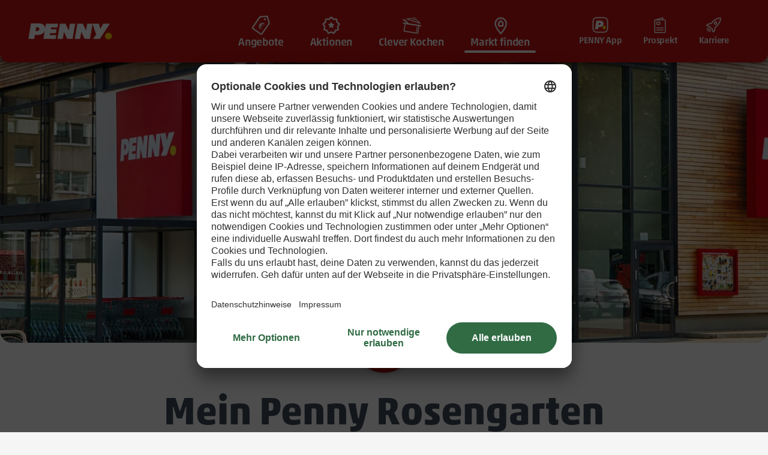

--- FILE ---
content_type: text/css;charset=UTF-8
request_url: https://www.penny.de/.resources/penny/webresources/css/index~2025-12-15-12-00-02-000~cache.css
body_size: 37710
content:
:root,::backdrop{--hue: 0;--saturation: 0%;--lightness: 0%;--alpha-opacity: 1;--black: var(--hue) var(--saturation) var(--lightness);--white: var(--hue) var(--saturation) calc(var(--lightness) + 100%);--red: var(--hue) calc(var(--saturation) + 82%) calc(var(--lightness) + 44%);--yellow: calc(var(--hue) + 49) calc(var(--saturation) + 100%) calc(var(--lightness) + 50%);--red-burgund: calc(var(--hue) + 352) calc(var(--saturation) + 73%) calc(var(--lightness) + 22%);--red-coral: calc(var(--hue) + 12) calc(var(--saturation) + 100%) calc(var(--lightness) + 44%);--red-thunderbird: var(--hue) calc(var(--saturation) + 82%) calc(var(--lightness) + 40%);--orange-carrot: calc(var(--hue) + 23) calc(var(--saturation) + 100%) calc(var(--lightness) + 57%);--orange-dark: calc(var(--hue) + 21) calc(var(--saturation) + 100%) calc(var(--lightness) + 34%);--dark-gold: calc(var(--hue) + 49) calc(var(--saturation) + 100%) calc(var(--lightness) + 27%);--blue-petrol: calc(var(--hue) + 184) calc(var(--saturation) + 100%) calc(var(--lightness) + 26%);--blue-denim: calc(var(--hue) + 210) calc(var(--saturation) + 50%) calc(var(--lightness) + 40%);--blue-mediterranean: calc(var(--hue) + 195) calc(var(--saturation) + 74%) calc(var(--lightness) + 60%);--blue-vegan: calc(var(--hue) + 193) calc(var(--saturation) + 41%) calc(var(--lightness) + 39%);--green-accessibility: calc(var(--hue) + 138) calc(var(--saturation) + 100%) calc(var(--lightness) + 33%);--green-sustainability: calc(var(--hue) + 157) calc(var(--saturation) + 95%) calc(var(--lightness) + 32%);--green-foerderpenny: calc(var(--hue) + 152) calc(var(--saturation) + 69%) calc(var(--lightness) + 24%);--light-green-foerderpenny: calc(var(--hue) + 157) calc(var(--saturation) + 100%) calc(var(--lightness) + 25%);--green-plant: calc(var(--hue) + 161) calc(var(--saturation) + 32%) calc(var(--lightness) + 38%);--brown-chocolate: calc(var(--hue) + 11) calc(var(--saturation) + 17%) calc(var(--lightness) + 33%);--brown-espresso: calc(var(--hue) + 12) calc(var(--saturation) + 20%) calc(var(--lightness) + 50%);--brown-sand: calc(var(--hue) + 45) calc(var(--saturation) + 40%) calc(var(--lightness) + 69%);--purple-orchid: calc(var(--hue) + 300) calc(var(--saturation) + 52%) calc(var(--lightness) + 32%);--purple-lilac: calc(var(--hue) + 300) calc(var(--saturation) + 20%) calc(var(--lightness) + 50%);--purple-fuchsia: calc(var(--hue) + 334) calc(var(--saturation) + 66%) calc(var(--lightness) + 56%);--purple-rouge: calc(var(--hue) + 349) calc(var(--saturation) + 54%) calc(var(--lightness) + 60%);--grey-midnight: calc(var(--hue) + 216) calc(var(--saturation) + 17%) calc(var(--lightness) + 30%);--grey-stone: calc(var(--hue) + 198) calc(var(--saturation) + 10%) calc(var(--lightness) + 34%);--grey-wild-sand: var(--hue) var(--saturation) calc(var(--lightness) + 96%);--grey-cobble-stone: var(--hue) var(--saturation) calc(var(--lightness) + 92%);--black-butchers: var(--hue) var(--saturation) calc(var(--lightness) + 13%);--blue-ready: calc(var(--hue) + 200) calc(var(--saturation) + 100%) calc(var(--lightness) + 40%);--red-einfachsparen: var(--hue) calc(var(--saturation) + 82%) calc(var(--lightness) + 44%);--green-naturgut: calc(var(--hue) + 157) calc(var(--saturation) + 95%) calc(var(--lightness) + 32%);--green-sanfabio: calc(var(--hue) + 98) calc(var(--saturation) + 48%) calc(var(--lightness) + 52%);--green-today: calc(var(--hue) + 180) calc(var(--saturation) + 100%) calc(var(--lightness) + 30%);--green-sparkling: calc(var(--hue) + 121) calc(var(--saturation) + 20%) calc(var(--lightness) + 50%);--orange-spirits: calc(var(--hue) + 36) calc(var(--saturation) + 100%) calc(var(--lightness) + 50%)}@font-face{font-family:OS-Fallback-Arial;src:local("Arial");size-adjust:105.4%;ascent-override:102%;descent-override:27%;line-gap-override:0%}@font-face{font-family:OS-Fallback-Roboto;src:local("Roboto");size-adjust:110%;ascent-override:95%}@font-face{font-family:Akko-Fallback-Arial;src:local(Arial);size-adjust:96%;ascent-override:97%;descent-override:28%;line-gap-override:0%}@font-face{font-family:Akko-Fallback-Roboto;src:local(Roboto);size-adjust:96%;ascent-override:97%}@font-face{font-display:swap;font-family:AkkoForPenny;font-style:normal;font-weight:400;src:local("AkkoForPenny-Regular"),url(../fonts/Akko/AkkoForPenny-Regular.woff2) format("woff2")}@font-face{font-display:swap;font-family:AkkoForPenny;font-style:normal;font-weight:700;src:local("AkkoForPenny-Bold"),url(../fonts/Akko/AkkoForPenny-Bold.woff2) format("woff2")}@font-face{font-display:swap;font-family:AkkoForPenny;font-style:italic;font-weight:700;src:local("AkkoForPenny-BoldItalic"),url(../fonts/Akko/AkkoForPenny-BoldItalic.woff2) format("woff2")}@font-face{font-display:swap;font-family:AkkoForPenny;font-style:normal;font-weight:900;src:local("AkkoForPenny-Black"),url(../fonts/Akko/AkkoForPenny-Black.woff2) format("woff2")}@font-face{font-display:swap;font-family:AkkoForPenny;font-style:normal;font-weight:500;src:local("AkkoForPenny-Medium"),url(../fonts/Akko/AkkoForPenny-Medium.woff2) format("woff2")}@font-face{font-display:swap;font-family:Open Sans;font-style:normal;font-weight:100 900;src:local("OpenSans-Regular"),url(../fonts/OpenSansVariable/OpenSans-VariableFont.woff2) format("woff2-variations")}@font-face{font-display:swap;font-family:Open Sans;font-style:italic;font-weight:100 900;src:local("OpenSans-Italic"),url(../fonts/OpenSansVariable/OpenSans-Italic-VariableFont.woff2) format("woff2-variations")}*,*:before,*:after{box-sizing:border-box}html{height:100%;background:hsl(var(--grey-wild-sand));color:hsl(var(--grey-midnight));font:600 1em/1.4 Open Sans,OS-Fallback-Arial,OS-Fallback-Roboto,system-ui,Segoe UI,Helvetica,sans-serif,"Apple Color Emoji","Segoe UI Emoji",Segoe UI Symbol;-webkit-text-size-adjust:100%;-ms-text-size-adjust:100%;-ms-overflow-style:scrollbar;-webkit-tap-highlight-color:rgba(0,0,0,0);overflow-y:scroll}@-ms-viewport{width:device-width}article,aside,dialog,figcaption,figure,footer,header,hgroup,main,nav,section{display:block}body{margin:0;min-height:100%;text-align:left}[tabindex="-1"]:focus{outline:0!important}hr{box-sizing:content-box;height:0;overflow:visible}abbr[title],abbr[data-original-title]{text-decoration:underline dotted;cursor:help;border-bottom:0}address{font-style:normal;line-height:inherit}dfn{font-style:italic}b,strong{font-weight:bolder}small{font-size:80%}sub,sup{position:relative;font-size:75%;line-height:0;vertical-align:baseline}sub{bottom:-.25em}sup{top:-.5em}a{-webkit-text-decoration-skip:objects}a:not([href]):not([tabindex]){color:inherit;text-decoration:none}a:not([href]):not([tabindex]):hover,a:not([href]):not([tabindex]):focus{color:inherit;text-decoration:none}a:not([href]):not([tabindex]):focus{outline:0}pre,code,kbd,samp{font-family:monospace,monospace;font-size:1em}pre{overflow:auto;-ms-overflow-style:scrollbar}figure{margin:0 0 1rem}img{border-style:none;height:auto;max-width:100%;width:100%}svg:not(:root){overflow:hidden}audio,canvas,iframe,img,svg,video{vertical-align:middle}iframe{border:0}table{border-collapse:collapse}th{text-align:inherit}label{display:inline-block}button{border-radius:0}input,button,select,optgroup,textarea{margin:0;font-family:inherit;font-size:inherit;line-height:inherit}button,input{overflow:visible}button,select{text-transform:none}button,html [type=button],[type=reset],[type=submit]{-webkit-appearance:button}button::-moz-focus-inner,[type=button]::-moz-focus-inner,[type=reset]::-moz-focus-inner,[type=submit]::-moz-focus-inner{padding:0;border-style:none}textarea{overflow:auto;resize:vertical}fieldset{min-width:0;padding:.01em 0 0;margin:0;border:0}legend{display:block;width:100%;max-width:100%;padding:0;margin-bottom:0;line-height:inherit;color:inherit;white-space:normal}progress{vertical-align:baseline}[type=number]::-webkit-inner-spin-button,[type=number]::-webkit-outer-spin-button{height:auto}[type=search]{outline-offset:-2px;-webkit-appearance:none}[type=search]::-webkit-search-cancel-button,[type=search]::-webkit-search-decoration{-webkit-appearance:none}::-webkit-file-upload-button{font:inherit;-webkit-appearance:button}output{display:inline-block}summary{display:list-item;cursor:pointer}template{display:none}[hidden]{display:none}html{height:100svh}html.hide-scrollbar,html.hide-scrollbar body{overflow:clip!important;display:flow-root}html.hide-scrollbar,html.hide-scrollbar .site-header{padding-right:var(--scrollbar-width, 17px)}body{font-size:.9375rem}@media (min-width: 960px){body{font-size:1.25rem}}body.layer-open{left:0;overflow:hidden;position:fixed;right:0}body>img{border:0;clip-path:polygon(0 0,0 0,0 0);height:1px;margin:-1px;overflow:hidden;padding:0;position:absolute;width:1px}body .crm-form,body .nl-form{opacity:0}body .tooltip{visibility:hidden}body .img-contain{width:auto}img[data-lazy-src]{will-change:contents}dialog{display:none}.grecaptcha-badge{visibility:hidden;z-index:-1}*:focus-visible{outline:solid hsl(var(--blue-denim)) .25rem;outline-offset:.125rem}*:focus-visible:not(.btn--primary){box-shadow:0 0 0 .125rem hsl(var(--white))}button{background:none;border:0;font:inherit;margin:0;padding:0;color:inherit}[class^=l-container],[class*=" l-container"]{box-sizing:content-box;margin-left:auto;margin-right:auto;max-width:1590px;padding-left:47px;padding-right:47px;padding-left:var(--offset);padding-right:var(--offset)}.l-row--center,.l-row--stretch,.l-row{display:flex;flex-wrap:wrap;margin:0 -15px -24px;margin:0 calc(var(--gutter) / -2) calc(var(--gutter-y) * -1)}[class^=l-col],[class*=" l-col"]{flex:0 0 100%;min-height:1px;padding:0 15px 24px;padding:0 calc(var(--gutter) / 2) var(--gutter-y);width:100%}[class^=l-offset],[class*=" l-offset"]{margin-left:0}.l-container--extra-wide{max-width:1920px}.l-container--narrow{max-width:1024px}.l-flex-grid{display:flex;flex-wrap:wrap;margin:-1rem}.l-flex-grid>*{margin:1rem}.l-row--stretch{align-items:stretch}.l-row--center{justify-content:center}.l-row--stretch [class^=l-col]>*,.l-row--stretch [class*=" l-col"]>*{height:100%}.l-col--center{margin-left:auto;margin-right:auto}.l-col--1\/12{flex-basis:8.3333333333%;max-width:8.3333333333%}.l-offset--1{margin-left:8.3333333333%}.l-col--2\/12{flex-basis:16.6666666667%;max-width:16.6666666667%}.l-offset--2{margin-left:16.6666666667%}.l-col--3\/12{flex-basis:25%;max-width:25%}.l-offset--3{margin-left:25%}.l-col--4\/12{flex-basis:33.3333333333%;max-width:33.3333333333%}.l-offset--4{margin-left:33.3333333333%}.l-col--5\/12{flex-basis:41.6666666667%;max-width:41.6666666667%}.l-offset--5{margin-left:41.6666666667%}.l-col--6\/12{flex-basis:50%;max-width:50%}.l-offset--6{margin-left:50%}.l-col--7\/12{flex-basis:58.3333333333%;max-width:58.3333333333%}.l-offset--7{margin-left:58.3333333333%}.l-col--8\/12{flex-basis:66.6666666667%;max-width:66.6666666667%}.l-offset--8{margin-left:66.6666666667%}.l-col--9\/12{flex-basis:75%;max-width:75%}.l-offset--9{margin-left:75%}.l-col--10\/12{flex-basis:83.3333333333%;max-width:83.3333333333%}.l-offset--10{margin-left:83.3333333333%}.l-col--11\/12{flex-basis:91.6666666667%;max-width:91.6666666667%}.l-offset--11{margin-left:91.6666666667%}.l-col--12\/12{flex-basis:100%;max-width:100%}.l-offset--12{margin-left:100%}@media (min-width: 576px){.l-col--1\/12\@sm{flex-basis:8.3333333333%;max-width:8.3333333333%}.l-offset--1\@sm{margin-left:8.3333333333%}.l-col--2\/12\@sm{flex-basis:16.6666666667%;max-width:16.6666666667%}.l-offset--2\@sm{margin-left:16.6666666667%}.l-col--3\/12\@sm{flex-basis:25%;max-width:25%}.l-offset--3\@sm{margin-left:25%}.l-col--4\/12\@sm{flex-basis:33.3333333333%;max-width:33.3333333333%}.l-offset--4\@sm{margin-left:33.3333333333%}.l-col--5\/12\@sm{flex-basis:41.6666666667%;max-width:41.6666666667%}.l-offset--5\@sm{margin-left:41.6666666667%}.l-col--6\/12\@sm{flex-basis:50%;max-width:50%}.l-offset--6\@sm{margin-left:50%}.l-col--7\/12\@sm{flex-basis:58.3333333333%;max-width:58.3333333333%}.l-offset--7\@sm{margin-left:58.3333333333%}.l-col--8\/12\@sm{flex-basis:66.6666666667%;max-width:66.6666666667%}.l-offset--8\@sm{margin-left:66.6666666667%}.l-col--9\/12\@sm{flex-basis:75%;max-width:75%}.l-offset--9\@sm{margin-left:75%}.l-col--10\/12\@sm{flex-basis:83.3333333333%;max-width:83.3333333333%}.l-offset--10\@sm{margin-left:83.3333333333%}.l-col--11\/12\@sm{flex-basis:91.6666666667%;max-width:91.6666666667%}.l-offset--11\@sm{margin-left:91.6666666667%}.l-col--12\/12\@sm{flex-basis:100%;max-width:100%}.l-offset--12\@sm{margin-left:100%}.l-container\@sm{box-sizing:content-box;margin-left:auto;margin-right:auto;max-width:1590px;padding-left:47px;padding-right:47px;padding-left:var(--offset);padding-right:var(--offset)}}@media (min-width: 768px){.l-col--1\/12\@md{flex-basis:8.3333333333%;max-width:8.3333333333%}.l-offset--1\@md{margin-left:8.3333333333%}.l-col--2\/12\@md{flex-basis:16.6666666667%;max-width:16.6666666667%}.l-offset--2\@md{margin-left:16.6666666667%}.l-col--3\/12\@md{flex-basis:25%;max-width:25%}.l-offset--3\@md{margin-left:25%}.l-col--4\/12\@md{flex-basis:33.3333333333%;max-width:33.3333333333%}.l-offset--4\@md{margin-left:33.3333333333%}.l-col--5\/12\@md{flex-basis:41.6666666667%;max-width:41.6666666667%}.l-offset--5\@md{margin-left:41.6666666667%}.l-col--6\/12\@md{flex-basis:50%;max-width:50%}.l-offset--6\@md{margin-left:50%}.l-col--7\/12\@md{flex-basis:58.3333333333%;max-width:58.3333333333%}.l-offset--7\@md{margin-left:58.3333333333%}.l-col--8\/12\@md{flex-basis:66.6666666667%;max-width:66.6666666667%}.l-offset--8\@md{margin-left:66.6666666667%}.l-col--9\/12\@md{flex-basis:75%;max-width:75%}.l-offset--9\@md{margin-left:75%}.l-col--10\/12\@md{flex-basis:83.3333333333%;max-width:83.3333333333%}.l-offset--10\@md{margin-left:83.3333333333%}.l-col--11\/12\@md{flex-basis:91.6666666667%;max-width:91.6666666667%}.l-offset--11\@md{margin-left:91.6666666667%}.l-col--12\/12\@md{flex-basis:100%;max-width:100%}.l-offset--12\@md{margin-left:100%}.l-container\@md{box-sizing:content-box;margin-left:auto;margin-right:auto;max-width:1590px;padding-left:47px;padding-right:47px;padding-left:var(--offset);padding-right:var(--offset)}}@media (min-width: 960px){.l-col--1\/12\@lg{flex-basis:8.3333333333%;max-width:8.3333333333%}.l-offset--1\@lg{margin-left:8.3333333333%}.l-col--2\/12\@lg{flex-basis:16.6666666667%;max-width:16.6666666667%}.l-offset--2\@lg{margin-left:16.6666666667%}.l-col--3\/12\@lg{flex-basis:25%;max-width:25%}.l-offset--3\@lg{margin-left:25%}.l-col--4\/12\@lg{flex-basis:33.3333333333%;max-width:33.3333333333%}.l-offset--4\@lg{margin-left:33.3333333333%}.l-col--5\/12\@lg{flex-basis:41.6666666667%;max-width:41.6666666667%}.l-offset--5\@lg{margin-left:41.6666666667%}.l-col--6\/12\@lg{flex-basis:50%;max-width:50%}.l-offset--6\@lg{margin-left:50%}.l-col--7\/12\@lg{flex-basis:58.3333333333%;max-width:58.3333333333%}.l-offset--7\@lg{margin-left:58.3333333333%}.l-col--8\/12\@lg{flex-basis:66.6666666667%;max-width:66.6666666667%}.l-offset--8\@lg{margin-left:66.6666666667%}.l-col--9\/12\@lg{flex-basis:75%;max-width:75%}.l-offset--9\@lg{margin-left:75%}.l-col--10\/12\@lg{flex-basis:83.3333333333%;max-width:83.3333333333%}.l-offset--10\@lg{margin-left:83.3333333333%}.l-col--11\/12\@lg{flex-basis:91.6666666667%;max-width:91.6666666667%}.l-offset--11\@lg{margin-left:91.6666666667%}.l-col--12\/12\@lg{flex-basis:100%;max-width:100%}.l-offset--12\@lg{margin-left:100%}.l-container\@lg{box-sizing:content-box;margin-left:auto;margin-right:auto;max-width:1590px;padding-left:47px;padding-right:47px;padding-left:var(--offset);padding-right:var(--offset)}}@media (min-width: 1200px){.l-col--1\/12\@xl{flex-basis:8.3333333333%;max-width:8.3333333333%}.l-offset--1\@xl{margin-left:8.3333333333%}.l-col--2\/12\@xl{flex-basis:16.6666666667%;max-width:16.6666666667%}.l-offset--2\@xl{margin-left:16.6666666667%}.l-col--3\/12\@xl{flex-basis:25%;max-width:25%}.l-offset--3\@xl{margin-left:25%}.l-col--4\/12\@xl{flex-basis:33.3333333333%;max-width:33.3333333333%}.l-offset--4\@xl{margin-left:33.3333333333%}.l-col--5\/12\@xl{flex-basis:41.6666666667%;max-width:41.6666666667%}.l-offset--5\@xl{margin-left:41.6666666667%}.l-col--6\/12\@xl{flex-basis:50%;max-width:50%}.l-offset--6\@xl{margin-left:50%}.l-col--7\/12\@xl{flex-basis:58.3333333333%;max-width:58.3333333333%}.l-offset--7\@xl{margin-left:58.3333333333%}.l-col--8\/12\@xl{flex-basis:66.6666666667%;max-width:66.6666666667%}.l-offset--8\@xl{margin-left:66.6666666667%}.l-col--9\/12\@xl{flex-basis:75%;max-width:75%}.l-offset--9\@xl{margin-left:75%}.l-col--10\/12\@xl{flex-basis:83.3333333333%;max-width:83.3333333333%}.l-offset--10\@xl{margin-left:83.3333333333%}.l-col--11\/12\@xl{flex-basis:91.6666666667%;max-width:91.6666666667%}.l-offset--11\@xl{margin-left:91.6666666667%}.l-col--12\/12\@xl{flex-basis:100%;max-width:100%}.l-offset--12\@xl{margin-left:100%}.l-container\@xl{box-sizing:content-box;margin-left:auto;margin-right:auto;max-width:1590px;padding-left:47px;padding-right:47px;padding-left:var(--offset);padding-right:var(--offset)}}@media (min-width: 1591px){.l-col--1\/12\@xxl{flex-basis:8.3333333333%;max-width:8.3333333333%}.l-offset--1\@xxl{margin-left:8.3333333333%}.l-col--2\/12\@xxl{flex-basis:16.6666666667%;max-width:16.6666666667%}.l-offset--2\@xxl{margin-left:16.6666666667%}.l-col--3\/12\@xxl{flex-basis:25%;max-width:25%}.l-offset--3\@xxl{margin-left:25%}.l-col--4\/12\@xxl{flex-basis:33.3333333333%;max-width:33.3333333333%}.l-offset--4\@xxl{margin-left:33.3333333333%}.l-col--5\/12\@xxl{flex-basis:41.6666666667%;max-width:41.6666666667%}.l-offset--5\@xxl{margin-left:41.6666666667%}.l-col--6\/12\@xxl{flex-basis:50%;max-width:50%}.l-offset--6\@xxl{margin-left:50%}.l-col--7\/12\@xxl{flex-basis:58.3333333333%;max-width:58.3333333333%}.l-offset--7\@xxl{margin-left:58.3333333333%}.l-col--8\/12\@xxl{flex-basis:66.6666666667%;max-width:66.6666666667%}.l-offset--8\@xxl{margin-left:66.6666666667%}.l-col--9\/12\@xxl{flex-basis:75%;max-width:75%}.l-offset--9\@xxl{margin-left:75%}.l-col--10\/12\@xxl{flex-basis:83.3333333333%;max-width:83.3333333333%}.l-offset--10\@xxl{margin-left:83.3333333333%}.l-col--11\/12\@xxl{flex-basis:91.6666666667%;max-width:91.6666666667%}.l-offset--11\@xxl{margin-left:91.6666666667%}.l-col--12\/12\@xxl{flex-basis:100%;max-width:100%}.l-offset--12\@xxl{margin-left:100%}.l-container\@xxl{box-sizing:content-box;margin-left:auto;margin-right:auto;max-width:1590px;padding-left:47px;padding-right:47px;padding-left:var(--offset);padding-right:var(--offset)}}:root{--gutter: 15px;--gutter-y: 15px;--offset: 15px;--columns: 12}@media (min-width: 768px){:root{--offset: 30px}}@media (min-width: 960px){:root{--gutter: 30px;--gutter-y: 30px;--offset: 47px}}meta[id^=css-]{font-family:" "}@media (min-width: 0){#css-viewport-width{font-family:"min-width:0"}}@media (min-width: 0){#css-viewport-width-code{font-family:xs}}@media (min-width: 576px){#css-viewport-width{font-family:"min-width:576px"}}@media (min-width: 576px){#css-viewport-width-code{font-family:sm}}@media (min-width: 768px){#css-viewport-width{font-family:"min-width:768px"}}@media (min-width: 768px){#css-viewport-width-code{font-family:md}}@media (min-width: 960px){#css-viewport-width{font-family:"min-width:960px"}}@media (min-width: 960px){#css-viewport-width-code{font-family:lg}}@media (min-width: 1200px){#css-viewport-width{font-family:"min-width:1200px"}}@media (min-width: 1200px){#css-viewport-width-code{font-family:xl}}@media (min-width: 1591px){#css-viewport-width{font-family:"min-width:1591px"}}@media (min-width: 1591px){#css-viewport-width-code{font-family:xxl}}#css-orientation{font-family:unknown}@media screen and (orientation: portrait){#css-orientation{font-family:portrait}}@media screen and (orientation: landscape){#css-orientation{font-family:landscape}}#css-resolution{font-family:"min-resolution:unknown"}#css-resolution-code{font-family:unknown}@media screen and (min-resolution: 1dppx){#css-resolution{font-family:"min-resolution:1ppx"}#css-resolution-code{font-family:sd}}@media screen and (min-resolution: 2dppx){#css-resolution{font-family:"min-resolution:2ppx"}#css-resolution-code{font-family:hd}}.l-visually-hidden{border:0;clip-path:polygon(0 0,0 0,0 0);height:1px;margin:-1px;overflow:hidden;padding:0;position:absolute;width:1px;padding:0!important}.hidden{display:none!important}@media screen and (max-width: 767.9232px){.hide-for-small-only{display:none!important}}@media screen and (max-width: 0),screen and (min-width: 768px){.show-for-small-only{display:none!important}}@media print,screen and (min-width: 768px){.hide-for-medium{display:none!important}}@media screen and (max-width: 767.9232px){.show-for-medium{display:none!important}}@media screen and (min-width: 768px) and (max-width: 959.904px){.hide-for-medium-only{display:none!important}}@media screen and (max-width: 767.9232px),screen and (min-width: 960px){.show-for-medium-only{display:none!important}}@media print,screen and (min-width: 960px){.hide-for-large{display:none!important}}@media screen and (max-width: 959.904px){.show-for-large{display:none!important}}@media screen and (min-width: 960px) and (max-width: 1199.88px){.hide-for-large-only{display:none!important}}@media screen and (max-width: 959.904px),screen and (min-width: 1200px){.show-for-large-only{display:none!important}}@media print,screen and (min-width: 1200px){.hide-for-xlarge{display:none!important}}@media screen and (max-width: 1199.88px){.show-for-xlarge{display:none!important}}.ellipsis{display:-webkit-box;-webkit-box-orient:vertical;-webkit-line-clamp:2;overflow:hidden}.txt-hyphenated{-webkit-hyphens:auto;hyphens:auto}.p-relative{position:relative}.p-absolute{position:absolute}.o-hidden{overflow:hidden}.o-visible{overflow:visible}.d-none{display:none}.d-block{display:block}.d-flex{display:flex}a{color:hsl(var(--red))}ul{padding-left:1.25em}li{margin-bottom:.5rem;margin-top:.5rem}.inline-list{list-style:none;margin-bottom:0;margin-top:0;padding-left:0;display:inline-flex}.inline-list>li{margin:0 .25rem}.reset-list{list-style:none;margin-bottom:0;margin-top:0;padding-left:0}h1,.h1{font:700 2.1875rem/1.114 AkkoForPenny,Akko-Fallback-Arial,Akko-Fallback-Roboto,system-ui,Segoe UI,Helvetica,sans-serif,"Apple Color Emoji","Segoe UI Emoji",Segoe UI Symbol;text-transform:none}@media (min-width: 960px){h1,.h1{font-size:4.0625rem;line-height:1.031}}h2,.h2{font:500 1.875rem/1.233 AkkoForPenny,Akko-Fallback-Arial,Akko-Fallback-Roboto,system-ui,Segoe UI,Helvetica,sans-serif,"Apple Color Emoji","Segoe UI Emoji",Segoe UI Symbol;letter-spacing:.01rem;text-transform:none}@media (min-width: 960px){h2,.h2{font-size:2.5rem;letter-spacing:.013125rem;line-height:1.075}}h3,.h3{font:500 1.875rem/1.233 AkkoForPenny,Akko-Fallback-Arial,Akko-Fallback-Roboto,system-ui,Segoe UI,Helvetica,sans-serif,"Apple Color Emoji","Segoe UI Emoji",Segoe UI Symbol;letter-spacing:.01rem;font-size:1.5rem;line-height:1.167;font-weight:700;margin-top:0;text-transform:none}@media (min-width: 960px){h3,.h3{font-size:2.5rem;letter-spacing:.013125rem;line-height:1.075}}@media (min-width: 960px){h3,.h3{font-size:1.875rem;line-height:1.3}}h4,.h4{font:700 .9375rem/1.333 AkkoForPenny,Akko-Fallback-Arial,Akko-Fallback-Roboto,system-ui,Segoe UI,Helvetica,sans-serif,"Apple Color Emoji","Segoe UI Emoji",Segoe UI Symbol;letter-spacing:.005rem;text-transform:uppercase}@media (min-width: 960px){h4,.h4{font-size:1.25rem;letter-spacing:.006875rem;line-height:1.167}}h5,.h5{font:700 .75rem/1.4 Open Sans,OS-Fallback-Arial,OS-Fallback-Roboto,system-ui,Segoe UI,Helvetica,sans-serif,"Apple Color Emoji","Segoe UI Emoji",Segoe UI Symbol;letter-spacing:.093ch;text-transform:none}@media (min-width: 960px){h5,.h5{font-size:1rem}}h6,.h6{font:700 .75rem/1.4 Open Sans,OS-Fallback-Arial,OS-Fallback-Roboto,system-ui,Segoe UI,Helvetica,sans-serif,"Apple Color Emoji","Segoe UI Emoji",Segoe UI Symbol;letter-spacing:.093ch;text-transform:none}@media (min-width: 960px){h6,.h6{font-size:1rem}}.h7{font:700 1.5rem/1.167 AkkoForPenny,Akko-Fallback-Arial,Akko-Fallback-Roboto,system-ui,Segoe UI,Helvetica,sans-serif,"Apple Color Emoji","Segoe UI Emoji",Segoe UI Symbol;letter-spacing:normal}@media (min-width: 960px){.h7{font-size:1.875rem;line-height:1.133}}.attribute__item{display:flex;flex-direction:column;padding:0 .9375rem}.attribute__icon{height:3.5rem;margin:0 auto;width:3.5rem}.attribute__label{font-size:.6875rem;font-weight:400;line-height:1.8181818182;text-align:center}@media (min-width: 960px){.attribute__label{font-size:.9375rem}}.btn{--btn-height: auto;--btn-padding-horizontal: .75rem;--btn-gap: .375rem;--btn-border-color: transparent;--btn-border-radius: 1.5625rem;--btn-font-size: .9375rem;--btn-shadow-color: ;--btn-background-color: transparent;--btn-hover-background-color: ;--btn-text-color: inherit;--btn-hover-text-color: inherit;--btn-icon-font-size: 1.5rem;--btn-icon-color: inherit;--btn-aspect-ratio: auto;position:relative;display:inline-flex;justify-content:center;align-items:center;text-align:center;align-content:center;text-decoration:none;text-overflow:ellipsis;white-space:nowrap;cursor:pointer;background-position:center;overflow:hidden;transition:box-shadow .1s,background .5s;height:var(--btn-height);border:.0625rem solid var(--btn-border-color);gap:var(--btn-gap);font:500 var(--btn-font-size)/1.6 "AkkoForPenny","Akko-Fallback-Arial","Akko-Fallback-Roboto",system-ui,"Segoe UI",Helvetica,sans-serif,"Apple Color Emoji","Segoe UI Emoji","Segoe UI Symbol";padding-inline:var(--btn-padding-horizontal);border-radius:var(--btn-border-radius);color:var(--btn-text-color);box-shadow:0 8px 10px 1px hsl(var(--btn-shadow-color)/.14),0 3px 14px 2px hsl(var(--btn-shadow-color)/.12),0 5px 5px -3px hsl(var(--btn-shadow-color)/.2);aspect-ratio:var(--btn-aspect-ratio)}.btn>svg.icon{font-size:var(--btn-icon-font-size);color:var(--btn-icon-color)}@media (any-hover: hover){.btn:hover{box-shadow:0 1px 1px hsl(var(--btn-shadow-color)/.3),0 2px 1px hsl(var(--btn-shadow-color)/.2)}.btn:hover:is(.btn--secondary){background-color:var(--btn-hover-background-color);color:var(--btn-hover-text-color)}.btn:hover:is(.btn--tertiary){background-color:var(--btn-hover-background-color)}}.btn:before{content:"";position:absolute;top:50%;left:50%;width:0;height:0;background-color:hsl(var(--black)/.48);border-radius:var(--btn-border-radius);transform:translate(-50%,-50%)}.btn:active{box-shadow:none;overflow:hidden}.btn:active:before{transition:all .5s ease-out;opacity:0;width:150%;height:150%}.btn[disabled]{opacity:.32}.btn--lg{--btn-height: 3rem;--btn-icon-font-size: 1.5rem;--btn-padding-horizontal: 2.5rem}.btn--md{--btn-height: 2rem;--btn-padding-horizontal: 1rem;--btn-icon-font-size: 1rem}.btn--sm{--btn-height: 1.5rem;--btn-padding-horizontal: .5rem;--btn-gap: .25rem;--btn-icon-font-size: .875rem}.btn--xs{--btn-height: 1.25rem;--btn-padding-horizontal: .5rem;--btn-gap: .25rem;--btn-font-size: .6875rem;--btn-icon-font-size: .75rem}.btn[data-icon-left=true]{flex-direction:row}.btn[data-icon-left=false]{flex-direction:row-reverse}.btn[data-icon-only=true]{gap:0}.btn[data-icon-only=false]{flex-direction:row;gap:0}.btn--primary{--btn-text-color: hsl(var(--white));--btn-shadow-color: var(--red);--btn-icon-color: hsl(var(--white))}.btn--primary:focus-visible{box-shadow:0 1px 1px hsl(var(--btn-shadow-color)/.3),0 2px 1px hsl(var(--btn-shadow-color)/.2)}.btn--primary.t-bg--white{--btn-text-color: hsl(var(--red));--btn-icon-color: hsl(var(--red))}.btn--primary.t-bg--grey-midnight{--btn-shadow-color: var(--black)}.btn--primary.t-bg--yellow{--btn-text-color: hsl(var(--grey-midnight));--btn-icon-color: hsl(var(--grey-midnight));--btn-shadow-color: var(--yellow)}.btn--primary.t-bg--light-green-foerderpenny{--btn-shadow-color: var(--light-green-foerderpenny)}.btn--primary.t-bg--wild-sand{--btn-text-color: hsl(var(--grey-midnight));--btn-icon-color: hsl(var(--grey-midnight));--btn-shadow-color: var(--black)}.btn--primary.t-bg--blue-petrol{--btn-text-color: hsl(var(--white));--btn-icon-color: hsl(var(--white));--btn-shadow-color: var(--blue-petrol)}.btn--secondary{--btn-border-color: hsl(var(--red));background-color:var(--btn-background-color)}.btn--secondary.t-color--red{--btn-text-color: hsl(var(--red));--btn-hover-text-color: hsl(var(--white));--btn-hover-background-color: hsl(var(--red));--btn-border-color: hsl(var(--red))}.btn--secondary.t-color--white{--btn-text-color: hsl(var(--white));--btn-hover-text-color: hsl(var(--grey-midnight));--btn-hover-background-color: hsl(var(--white));--btn-border-color: hsl(var(--white))}.btn--secondary.t-color--grey-midnight{--btn-text-color: hsl(var(--grey-midnight));--btn-hover-text-color: hsl(var(--white));--btn-hover-background-color: hsl(var(--grey-midnight));--btn-border-color: hsl(var(--grey-midnight))}.btn--secondary.t-color--yellow{--btn-text-color: hsl(var(--yellow));--btn-hover-text-color: hsl(var(--grey-midnight));--btn-hover-background-color: hsl(var(--yellow));--btn-border-color: hsl(var(--yellow))}.btn--secondary.t-color--light-green-foerderpenny{--btn-text-color: hsl(var(--light-green-foerderpenny));--btn-hover-text-color: hsl(var(--white));--btn-hover-background-color: hsl(var(--light-green-foerderpenny));--btn-border-color: hsl(var(--light-green-foerderpenny))}.btn--secondary.t-color--wild-sand{--btn-text-color: hsl(var(--grey-wild-sand));--btn-hover-text-color: hsl(var(--grey-midnight));--btn-hover-background-color: hsl(var(--grey-wild-sand));--btn-border-color: hsl(var(--grey-wild-sand))}.btn--secondary.t-color--blue-petrol{--btn-text-color: hsl(var(--blue-petrol));--btn-hover-text-color: hsl(var(--white));--btn-hover-background-color: hsl(var(--blue-petrol));--btn-border-color: hsl(var(--blue-petrol))}.btn--tertiary{--btn-border-color: transparent;--btn-background-color-alpha: .1}.btn--tertiary.t-color--red{--btn-hover-background-color: hsl(var(--red) / var(--btn-background-color-alpha))}.btn--tertiary.t-color--white{--btn-hover-background-color: hsl(var(--white) / var(--btn-background-color-alpha))}.btn--tertiary.t-color--grey-midnight{--btn-hover-background-color: hsl(var(--grey-midnight) / var(--btn-background-color-alpha))}.btn--tertiary.t-color--yellow{--btn-hover-background-color: hsl(var(--yellow) / var(--btn-background-color-alpha))}.btn--tertiary.t-color--light-green-foerderpenny{--btn-hover-background-color: hsl(var(--light-green-foerderpenny) / var(--btn-background-color-alpha))}.btn--tertiary.t-color--wild-sand{--btn-hover-background-color: hsl(var(--grey-wild-sand) / var(--btn-background-color-alpha))}.btn--tertiary.t-color--blue-petrol{--btn-hover-background-color: hsl(var(--blue-petrol) / var(--btn-background-color-alpha))}.btn--round{--btn-border-radius: 50%;--btn-aspect-ratio: 1;--btn-padding-horizontal: 0}.btn-message{display:inline-flex;flex-direction:column;row-gap:1rem;max-width:18rem}.btn-spinner{position:relative}.btn-spinner__spinner{height:100%;opacity:0;padding:.25rem;position:absolute;right:0;top:0;transform:rotate(-500deg) scale(.4);transition:.35s;width:100%}.btn-spinner__icon{transition:.25s}.spinner-active .btn-spinner__spinner{opacity:1;transform:none}.spinner-active .btn-spinner__icon{opacity:0;transform:scale(.5)}[data-js-ripple=true]{overflow:hidden}[data-js-ripple=true]:before,[data-js-ripple=true]:active:before{display:none}[data-js-ripple=true]>span.ripple{position:absolute;border-radius:50%;transform:scale(0);animation:ripple .5s linear;background-color:hsl(var(--black)/.48)}@keyframes ripple{to{transform:scale(2);opacity:0}}.icon{color:inherit;display:inline-block;font:inherit;height:1em;width:1em}.icon--larger{font-size:1.5rem;vertical-align:bottom}.pill{align-items:stretch;background:hsl(var(--white));border-radius:9rem;box-shadow:8px 10px 20px #741e1e24;color:inherit;display:inline-flex;font-size:1.125rem;font-weight:500;line-height:1.3388888889;max-width:100%;overflow:hidden;text-decoration:none}.pill__text,.pill__text--centered{flex:1 1 auto;min-width:0;overflow:hidden;padding:.75rem 1.5rem;text-align:left;text-overflow:ellipsis;white-space:nowrap}.pill__text--centered{text-align:center}.pill__image{position:relative;width:75px}.pill__image>img{height:100%;object-fit:cover;object-position:left;width:100%}.pill__dot{align-items:center;color:transparent;display:flex;padding:.75rem .75rem .75rem 0}.pill__dot:before{background:currentColor;border-radius:50%;box-shadow:inset 0 1px 3px #2d2d2d80;content:"";display:block;height:1rem;width:1rem}.pill-list{list-style:none;margin-bottom:0;margin-top:0;padding-left:0;align-items:flex-start;display:flex;flex-wrap:wrap;margin:-.5rem}.pill-list__item{display:inline-flex;margin:0;padding:.5rem}.rich-text>*:first-child{margin-top:0}.rich-text>*:last-child{margin-bottom:0}.rich-text__link{color:hsl(var(--grey-midnight))}.rich-text__link:hover{color:hsl(var(--red))}.t-bg--white{background:#fff;color:#404b5b}@media (min-width: 960px){.t-bg-hover--white:hover{background:#fff;color:#404b5b}}.t-bg-hover--white.focused{background:#fff;color:#404b5b}.t-bg-hover--white:active{background-color:#ccc;background-size:100%;box-shadow:none}.t-bg--red{background:#cd1414;color:#fff}@media (min-width: 960px){.t-bg-hover--red:hover{background:#cd1414;color:#fff}}.t-bg-hover--red.focused{background:#cd1414;color:#fff}.t-bg-hover--red:active{background-color:#700b0b;background-size:100%;box-shadow:none}.t-bg--red-burgund{background:#603;color:#fff}@media (min-width: 960px){.t-bg-hover--red-burgund:hover{background:#603;color:#fff}}.t-bg-hover--red-burgund.focused{background:#603;color:#fff}.t-bg-hover--red-burgund:active{background-color:#000;background-size:100%;box-shadow:none}.t-bg--red-coral{background:#bf5545;color:#fff}@media (min-width: 960px){.t-bg-hover--red-coral:hover{background:#bf5545;color:#fff}}.t-bg-hover--red-coral.focused{background:#bf5545;color:#fff}.t-bg-hover--red-coral:active{background-color:#763328;background-size:100%;box-shadow:none}.t-bg--red-thunderbird{background:#ba1212;color:#fff}@media (min-width: 960px){.t-bg-hover--red-thunderbird:hover{background:#ba1212;color:#fff}}.t-bg-hover--red-thunderbird.focused{background:#ba1212;color:#fff}.t-bg-hover--red-thunderbird:active{background-color:#5d0909;background-size:100%;box-shadow:none}.t-bg--orange-carrot{background:#d14900;color:#fff}@media (min-width: 960px){.t-bg-hover--orange-carrot:hover{background:#d14900;color:#fff}}.t-bg-hover--orange-carrot.focused{background:#d14900;color:#fff}.t-bg-hover--orange-carrot:active{background-color:#6b2500;background-size:100%;box-shadow:none}.t-bg--orange-dark{background:#ac3c00;color:#fff}@media (min-width: 960px){.t-bg-hover--orange-dark:hover{background:#ac3c00;color:#fff}}.t-bg-hover--orange-dark.focused{background:#ac3c00;color:#fff}.t-bg-hover--orange-dark:active{background-color:#461800;background-size:100%;box-shadow:none}.t-bg--yellow{background:#ffd200;color:#404b5b}@media (min-width: 960px){.t-bg-hover--yellow:hover{background:#ffd200;color:#404b5b}}.t-bg-hover--yellow.focused{background:#ffd200;color:#404b5b}.t-bg-hover--yellow:active{background-color:#997e00;background-size:100%;box-shadow:none}.t-bg--dark-gold{background:#8a7000;color:#fff}@media (min-width: 960px){.t-bg-hover--dark-gold:hover{background:#8a7000;color:#fff}}.t-bg-hover--dark-gold.focused{background:#8a7000;color:#fff}.t-bg-hover--dark-gold:active{background-color:#241d00;background-size:100%;box-shadow:none}.t-bg--blue-petrol{background:#007b84;color:#fff}@media (min-width: 960px){.t-bg-hover--blue-petrol:hover{background:#007b84;color:#fff}}.t-bg-hover--blue-petrol.focused{background:#007b84;color:#fff}.t-bg-hover--blue-petrol:active{background-color:#001c1e;background-size:100%;box-shadow:none}.t-bg--blue-denim{background:#369;color:#fff}@media (min-width: 960px){.t-bg-hover--blue-denim:hover{background:#369;color:#fff}}.t-bg-hover--blue-denim.focused{background:#369;color:#fff}.t-bg-hover--blue-denim:active{background-color:#1a334d;background-size:100%;box-shadow:none}.t-bg--blue-mediterranean{background:#007ab8;color:#fff}@media (min-width: 960px){.t-bg-hover--blue-mediterranean:hover{background:#007ab8;color:#fff}}.t-bg-hover--blue-mediterranean.focused{background:#007ab8;color:#fff}.t-bg-hover--blue-mediterranean:active{background-color:#003652;background-size:100%;box-shadow:none}.t-bg--blue-vegan{background:#3b7b8d;color:#fff}@media (min-width: 960px){.t-bg-hover--blue-vegan:hover{background:#3b7b8d;color:#fff}}.t-bg-hover--blue-vegan.focused{background:#3b7b8d;color:#fff}.t-bg-hover--blue-vegan:active{background-color:#1d3c45;background-size:100%;box-shadow:none}.t-bg--green-accessibility{background:#008528;color:#fff}@media (min-width: 960px){.t-bg-hover--green-accessibility:hover{background:#008528;color:#fff}}.t-bg-hover--green-accessibility.focused{background:#008528;color:#fff}.t-bg-hover--green-accessibility:active{background-color:#001f09;background-size:100%;box-shadow:none}.t-bg--green-sustainability{background:#42806c;color:#fff}@media (min-width: 960px){.t-bg-hover--green-sustainability:hover{background:#42806c;color:#fff}}.t-bg-hover--green-sustainability.focused{background:#42806c;color:#fff}.t-bg-hover--green-sustainability:active{background-color:#1f3d33;background-size:100%;box-shadow:none}.t-bg--green-foerderpenny{background:#136941;color:#fff}@media (min-width: 960px){.t-bg-hover--green-foerderpenny:hover{background:#136941;color:#fff}}.t-bg-hover--green-foerderpenny.focused{background:#136941;color:#fff}.t-bg-hover--green-foerderpenny:active{background-color:#03130c;background-size:100%;box-shadow:none}.t-bg--light-green-foerderpenny{background:#00814f;color:#fff}@media (min-width: 960px){.t-bg-hover--light-green-foerderpenny:hover{background:#00814f;color:#fff}}.t-bg-hover--light-green-foerderpenny.focused{background:#00814f;color:#fff}.t-bg-hover--light-green-foerderpenny:active{background-color:#001b11;background-size:100%;box-shadow:none}.t-bg--green-plant{background:#42806c;color:#fff}@media (min-width: 960px){.t-bg-hover--green-plant:hover{background:#42806c;color:#fff}}.t-bg-hover--green-plant.focused{background:#42806c;color:#fff}.t-bg-hover--green-plant:active{background-color:#1f3d33;background-size:100%;box-shadow:none}.t-bg--brown-chocolate{background:#624b46;color:#fff}@media (min-width: 960px){.t-bg-hover--brown-chocolate:hover{background:#624b46;color:#fff}}.t-bg-hover--brown-chocolate.focused{background:#624b46;color:#fff}.t-bg-hover--brown-chocolate:active{background-color:#271d1c;background-size:100%;box-shadow:none}.t-bg--brown-espresso{background:#936b62;color:#fff}@media (min-width: 960px){.t-bg-hover--brown-espresso:hover{background:#936b62;color:#fff}}.t-bg-hover--brown-espresso.focused{background:#936b62;color:#fff}.t-bg-hover--brown-espresso:active{background-color:#563e39;background-size:100%;box-shadow:none}.t-bg--brown-sand{background:#73795d;color:#fff}@media (min-width: 960px){.t-bg-hover--brown-sand:hover{background:#73795d;color:#fff}}.t-bg-hover--brown-sand.focused{background:#73795d;color:#fff}.t-bg-hover--brown-sand:active{background-color:#3c3f31;background-size:100%;box-shadow:none}.t-bg--purple-orchid{background:#7a277a;color:#fff}@media (min-width: 960px){.t-bg-hover--purple-orchid:hover{background:#7a277a;color:#fff}}.t-bg-hover--purple-orchid.focused{background:#7a277a;color:#fff}.t-bg-hover--purple-orchid:active{background-color:#2d0e2d;background-size:100%;box-shadow:none}.t-bg--purple-lilac{background:#936293;color:#fff}@media (min-width: 960px){.t-bg-hover--purple-lilac:hover{background:#936293;color:#fff}}.t-bg-hover--purple-lilac.focused{background:#936293;color:#fff}.t-bg-hover--purple-lilac:active{background-color:#563956;background-size:100%;box-shadow:none}.t-bg--purple-fuchsia{background:#d5347a;color:#fff}@media (min-width: 960px){.t-bg-hover--purple-fuchsia:hover{background:#d5347a;color:#fff}}.t-bg-hover--purple-fuchsia.focused{background:#d5347a;color:#fff}.t-bg-hover--purple-fuchsia:active{background-color:#871c4b;background-size:100%;box-shadow:none}.t-bg--purple-rouge{background:#c8465e;color:#fff}@media (min-width: 960px){.t-bg-hover--purple-rouge:hover{background:#c8465e;color:#fff}}.t-bg-hover--purple-rouge.focused{background:#c8465e;color:#fff}.t-bg-hover--purple-rouge:active{background-color:#822737;background-size:100%;box-shadow:none}.t-bg--grey-midnight{background:#404b5b;color:#fff}@media (min-width: 960px){.t-bg-hover--grey-midnight:hover{background:#404b5b;color:#fff}}.t-bg-hover--grey-midnight.focused{background:#404b5b;color:#fff}.t-bg-hover--grey-midnight:active{background-color:#161a1f;background-size:100%;box-shadow:none}.t-bg--grey-stone{background:#4e5a5f;color:#fff}@media (min-width: 960px){.t-bg-hover--grey-stone:hover{background:#4e5a5f;color:#fff}}.t-bg-hover--grey-stone.focused{background:#4e5a5f;color:#fff}.t-bg-hover--grey-stone:active{background-color:#202527;background-size:100%;box-shadow:none}.t-bg--wild-sand{background:#f6f6f6;color:#404b5b}@media (min-width: 960px){.t-bg-hover--wild-sand:hover{background:#f6f6f6;color:#404b5b}}.t-bg-hover--wild-sand.focused{background:#f6f6f6;color:#404b5b}.t-bg-hover--wild-sand:active{background-color:#c3c3c3;background-size:100%;box-shadow:none}.t-bg--grey-cobble-stone{background:#eaeaea;color:#404b5b}@media (min-width: 960px){.t-bg-hover--grey-cobble-stone:hover{background:#eaeaea;color:#404b5b}}.t-bg-hover--grey-cobble-stone.focused{background:#eaeaea;color:#404b5b}.t-bg-hover--grey-cobble-stone:active{background-color:#b7b7b7;background-size:100%;box-shadow:none}.t-bg--black-butchers{background:#202020;color:#fff}@media (min-width: 960px){.t-bg-hover--black-butchers:hover{background:#202020;color:#fff}}.t-bg-hover--black-butchers.focused{background:#202020;color:#fff}.t-bg-hover--black-butchers:active{background-color:#000;background-size:100%;box-shadow:none}.t-bg--blue-ready{background:#0089cc;color:#fff}@media (min-width: 960px){.t-bg-hover--blue-ready:hover{background:#0089cc;color:#fff}}.t-bg-hover--blue-ready.focused{background:#0089cc;color:#fff}.t-bg-hover--blue-ready:active{background-color:#004566;background-size:100%;box-shadow:none}.t-bg--red-einfachsparen{background:#cd1414;color:#fff}@media (min-width: 960px){.t-bg-hover--red-einfachsparen:hover{background:#cd1414;color:#fff}}.t-bg-hover--red-einfachsparen.focused{background:#cd1414;color:#fff}.t-bg-hover--red-einfachsparen:active{background-color:#700b0b;background-size:100%;box-shadow:none}.t-bg--green-naturgut{background:#049d62;color:#fff}@media (min-width: 960px){.t-bg-hover--green-naturgut:hover{background:#049d62;color:#fff}}.t-bg-hover--green-naturgut.focused{background:#049d62;color:#fff}.t-bg-hover--green-naturgut:active{background-color:#013a24;background-size:100%;box-shadow:none}.t-bg--sanfabio{background:#75c04a;color:#fff}@media (min-width: 960px){.t-bg-hover--sanfabio:hover{background:#75c04a;color:#fff}}.t-bg-hover--sanfabio.focused{background:#75c04a;color:#fff}.t-bg-hover--sanfabio:active{background-color:#477a2a;background-size:100%;box-shadow:none}.t-bg--green-today{background:teal;color:#fff}@media (min-width: 960px){.t-bg-hover--green-today:hover{background:teal;color:#fff}}.t-bg-hover--green-today.focused{background:teal;color:#fff}.t-bg-hover--green-today:active{background-color:#001a1a;background-size:100%;box-shadow:none}.t-bg--green-sparkling{background:#659966;color:#fff}@media (min-width: 960px){.t-bg-hover--green-sparkling:hover{background:#659966;color:#fff}}.t-bg-hover--green-sparkling.focused{background:#659966;color:#fff}.t-bg-hover--green-sparkling:active{background-color:#3c5c3d;background-size:100%;box-shadow:none}.t-bg--orange-spirits{background:#ff9901;color:#404b5b}@media (min-width: 960px){.t-bg-hover--orange-spirits:hover{background:#ff9901;color:#404b5b}}.t-bg-hover--orange-spirits.focused{background:#ff9901;color:#404b5b}.t-bg-hover--orange-spirits:active{background-color:#9a5c00;background-size:100%;box-shadow:none}.t-color--white{color:#fff}@media (min-width: 960px){.t-color-hover--white:hover{color:#fff}}.t-color-hover--white.focused{color:#fff}.t-color--red{color:#cd1414}@media (min-width: 960px){.t-color-hover--red:hover{color:#cd1414}}.t-color-hover--red.focused{color:#cd1414}.t-color--red-burgund{color:#603}@media (min-width: 960px){.t-color-hover--red-burgund:hover{color:#603}}.t-color-hover--red-burgund.focused{color:#603}.t-color--red-coral{color:#bf5545}@media (min-width: 960px){.t-color-hover--red-coral:hover{color:#bf5545}}.t-color-hover--red-coral.focused{color:#bf5545}.t-color--red-thunderbird{color:#ba1212}@media (min-width: 960px){.t-color-hover--red-thunderbird:hover{color:#ba1212}}.t-color-hover--red-thunderbird.focused{color:#ba1212}.t-color--orange-carrot{color:#d14900}@media (min-width: 960px){.t-color-hover--orange-carrot:hover{color:#d14900}}.t-color-hover--orange-carrot.focused{color:#d14900}.t-color--orange-dark{color:#ac3c00}@media (min-width: 960px){.t-color-hover--orange-dark:hover{color:#ac3c00}}.t-color-hover--orange-dark.focused{color:#ac3c00}.t-color--yellow{color:#ffd200}@media (min-width: 960px){.t-color-hover--yellow:hover{color:#ffd200}}.t-color-hover--yellow.focused{color:#ffd200}.t-color--dark-gold{color:#8a7000}@media (min-width: 960px){.t-color-hover--dark-gold:hover{color:#8a7000}}.t-color-hover--dark-gold.focused{color:#8a7000}.t-color--blue-petrol{color:#007b84}@media (min-width: 960px){.t-color-hover--blue-petrol:hover{color:#007b84}}.t-color-hover--blue-petrol.focused{color:#007b84}.t-color--blue-denim{color:#369}@media (min-width: 960px){.t-color-hover--blue-denim:hover{color:#369}}.t-color-hover--blue-denim.focused{color:#369}.t-color--blue-mediterranean{color:#007ab8}@media (min-width: 960px){.t-color-hover--blue-mediterranean:hover{color:#007ab8}}.t-color-hover--blue-mediterranean.focused{color:#007ab8}.t-color--blue-vegan{color:#3b7b8d}@media (min-width: 960px){.t-color-hover--blue-vegan:hover{color:#3b7b8d}}.t-color-hover--blue-vegan.focused{color:#3b7b8d}.t-color--green-accessibility{color:#008528}@media (min-width: 960px){.t-color-hover--green-accessibility:hover{color:#008528}}.t-color-hover--green-accessibility.focused{color:#008528}.t-color--green-sustainability{color:#42806c}@media (min-width: 960px){.t-color-hover--green-sustainability:hover{color:#42806c}}.t-color-hover--green-sustainability.focused{color:#42806c}.t-color--green-foerderpenny{color:#136941}@media (min-width: 960px){.t-color-hover--green-foerderpenny:hover{color:#136941}}.t-color-hover--green-foerderpenny.focused{color:#136941}.t-color--light-green-foerderpenny{color:#00814f}@media (min-width: 960px){.t-color-hover--light-green-foerderpenny:hover{color:#00814f}}.t-color-hover--light-green-foerderpenny.focused{color:#00814f}.t-color--green-plant{color:#42806c}@media (min-width: 960px){.t-color-hover--green-plant:hover{color:#42806c}}.t-color-hover--green-plant.focused{color:#42806c}.t-color--brown-chocolate{color:#624b46}@media (min-width: 960px){.t-color-hover--brown-chocolate:hover{color:#624b46}}.t-color-hover--brown-chocolate.focused{color:#624b46}.t-color--brown-espresso{color:#936b62}@media (min-width: 960px){.t-color-hover--brown-espresso:hover{color:#936b62}}.t-color-hover--brown-espresso.focused{color:#936b62}.t-color--brown-sand{color:#73795d}@media (min-width: 960px){.t-color-hover--brown-sand:hover{color:#73795d}}.t-color-hover--brown-sand.focused{color:#73795d}.t-color--purple-orchid{color:#7a277a}@media (min-width: 960px){.t-color-hover--purple-orchid:hover{color:#7a277a}}.t-color-hover--purple-orchid.focused{color:#7a277a}.t-color--purple-lilac{color:#936293}@media (min-width: 960px){.t-color-hover--purple-lilac:hover{color:#936293}}.t-color-hover--purple-lilac.focused{color:#936293}.t-color--purple-fuchsia{color:#d5347a}@media (min-width: 960px){.t-color-hover--purple-fuchsia:hover{color:#d5347a}}.t-color-hover--purple-fuchsia.focused{color:#d5347a}.t-color--purple-rouge{color:#c8465e}@media (min-width: 960px){.t-color-hover--purple-rouge:hover{color:#c8465e}}.t-color-hover--purple-rouge.focused{color:#c8465e}.t-color--grey-midnight{color:#404b5b}@media (min-width: 960px){.t-color-hover--grey-midnight:hover{color:#404b5b}}.t-color-hover--grey-midnight.focused{color:#404b5b}.t-color--grey-stone{color:#4e5a5f}@media (min-width: 960px){.t-color-hover--grey-stone:hover{color:#4e5a5f}}.t-color-hover--grey-stone.focused{color:#4e5a5f}.t-color--wild-sand{color:#f6f6f6}@media (min-width: 960px){.t-color-hover--wild-sand:hover{color:#f6f6f6}}.t-color-hover--wild-sand.focused{color:#f6f6f6}.t-color--grey-cobble-stone{color:#eaeaea}@media (min-width: 960px){.t-color-hover--grey-cobble-stone:hover{color:#eaeaea}}.t-color-hover--grey-cobble-stone.focused{color:#eaeaea}.t-color--black-butchers{color:#202020}@media (min-width: 960px){.t-color-hover--black-butchers:hover{color:#202020}}.t-color-hover--black-butchers.focused{color:#202020}.t-color--blue-ready{color:#0089cc}@media (min-width: 960px){.t-color-hover--blue-ready:hover{color:#0089cc}}.t-color-hover--blue-ready.focused{color:#0089cc}.t-color--red-einfachsparen{color:#cd1414}@media (min-width: 960px){.t-color-hover--red-einfachsparen:hover{color:#cd1414}}.t-color-hover--red-einfachsparen.focused{color:#cd1414}.t-color--green-naturgut{color:#049d62}@media (min-width: 960px){.t-color-hover--green-naturgut:hover{color:#049d62}}.t-color-hover--green-naturgut.focused{color:#049d62}.t-color--sanfabio{color:#75c04a}@media (min-width: 960px){.t-color-hover--sanfabio:hover{color:#75c04a}}.t-color-hover--sanfabio.focused{color:#75c04a}.t-color--green-today{color:teal}@media (min-width: 960px){.t-color-hover--green-today:hover{color:teal}}.t-color-hover--green-today.focused{color:teal}.t-color--green-sparkling{color:#659966}@media (min-width: 960px){.t-color-hover--green-sparkling:hover{color:#659966}}.t-color-hover--green-sparkling.focused{color:#659966}.t-color--orange-spirits{color:#ff9901}@media (min-width: 960px){.t-color-hover--orange-spirits:hover{color:#ff9901}}.t-color-hover--orange-spirits.focused{color:#ff9901}.t-border--white{border-color:#fff}.t-border--red{border-color:#cd1414}.t-border--red-burgund{border-color:#603}.t-border--red-coral{border-color:#bf5545}.t-border--red-thunderbird{border-color:#ba1212}.t-border--orange-carrot{border-color:#d14900}.t-border--orange-dark{border-color:#ac3c00}.t-border--yellow{border-color:#ffd200}.t-border--dark-gold{border-color:#8a7000}.t-border--blue-petrol{border-color:#007b84}.t-border--blue-denim{border-color:#369}.t-border--blue-mediterranean{border-color:#007ab8}.t-border--blue-vegan{border-color:#3b7b8d}.t-border--green-accessibility{border-color:#008528}.t-border--green-sustainability{border-color:#42806c}.t-border--green-foerderpenny{border-color:#136941}.t-border--light-green-foerderpenny{border-color:#00814f}.t-border--green-plant{border-color:#42806c}.t-border--brown-chocolate{border-color:#624b46}.t-border--brown-espresso{border-color:#936b62}.t-border--brown-sand{border-color:#73795d}.t-border--purple-orchid{border-color:#7a277a}.t-border--purple-lilac{border-color:#936293}.t-border--purple-fuchsia{border-color:#d5347a}.t-border--purple-rouge{border-color:#c8465e}.t-border--grey-midnight{border-color:#404b5b}.t-border--grey-stone{border-color:#4e5a5f}.t-border--wild-sand{border-color:#f6f6f6}.t-border--grey-cobble-stone{border-color:#eaeaea}.t-border--black-butchers{border-color:#202020}.t-border--blue-ready{border-color:#0089cc}.t-border--red-einfachsparen{border-color:#cd1414}.t-border--green-naturgut{border-color:#049d62}.t-border--sanfabio{border-color:#75c04a}.t-border--green-today{border-color:teal}.t-border--green-sparkling{border-color:#659966}.t-border--orange-spirits{border-color:#ff9901}.sp-container{display:flex}.sp-step{flex:100% 0 0;width:100%}.sp-step:not(.sp-step--active){display:none}.spacing-above-none{padding-top:0}@media (min-width: 960px){.spacing-above-none{padding-top:0}}.spacing-below-none{padding-bottom:0}@media (min-width: 960px){.spacing-below-none{padding-bottom:0}}.spacing-above-none-sm{padding-top:0}@media (min-width: 960px){.spacing-above-none-lg{padding-top:0}}.spacing-below-none-sm{padding-bottom:0}@media (min-width: 960px){.spacing-below-none-lg{padding-bottom:0}}.spacing-p-above-none-sm{padding-top:0}@media (min-width: 960px){.spacing-p-above-none-lg{padding-top:0}}.spacing-p-below-none-sm{padding-bottom:0}@media (min-width: 960px){.spacing-p-below-none-lg{padding-bottom:0}}.spacing-m-above-none-sm{margin-top:0}@media (min-width: 960px){.spacing-m-above-none-lg{margin-top:0}}.spacing-m-below-none-sm{margin-bottom:0}@media (min-width: 960px){.spacing-m-below-none-lg{margin-bottom:0}}.spacing-above-s{padding-top:1.5rem}@media (min-width: 960px){.spacing-above-s{padding-top:1.5rem}}.spacing-below-s{padding-bottom:1.5rem}@media (min-width: 960px){.spacing-below-s{padding-bottom:1.5rem}}.spacing-above-s-sm{padding-top:1.5rem}@media (min-width: 960px){.spacing-above-s-lg{padding-top:1.5rem}}.spacing-below-s-sm{padding-bottom:1.5rem}@media (min-width: 960px){.spacing-below-s-lg{padding-bottom:1.5rem}}.spacing-p-above-s-sm{padding-top:1.5rem}@media (min-width: 960px){.spacing-p-above-s-lg{padding-top:1.5rem}}.spacing-p-below-s-sm{padding-bottom:1.5rem}@media (min-width: 960px){.spacing-p-below-s-lg{padding-bottom:1.5rem}}.spacing-m-above-s-sm{margin-top:1.5rem}@media (min-width: 960px){.spacing-m-above-s-lg{margin-top:1.5rem}}.spacing-m-below-s-sm{margin-bottom:1.5rem}@media (min-width: 960px){.spacing-m-below-s-lg{margin-bottom:1.5rem}}.spacing-above-m{padding-top:2rem}@media (min-width: 960px){.spacing-above-m{padding-top:3.5rem}}.spacing-below-m{padding-bottom:2rem}@media (min-width: 960px){.spacing-below-m{padding-bottom:3.5rem}}.spacing-above-m-sm{padding-top:2rem}@media (min-width: 960px){.spacing-above-m-lg{padding-top:3.5rem}}.spacing-below-m-sm{padding-bottom:2rem}@media (min-width: 960px){.spacing-below-m-lg{padding-bottom:3.5rem}}.spacing-p-above-m-sm{padding-top:2rem}@media (min-width: 960px){.spacing-p-above-m-lg{padding-top:3.5rem}}.spacing-p-below-m-sm{padding-bottom:2rem}@media (min-width: 960px){.spacing-p-below-m-lg{padding-bottom:3.5rem}}.spacing-m-above-m-sm{margin-top:2rem}@media (min-width: 960px){.spacing-m-above-m-lg{margin-top:3.5rem}}.spacing-m-below-m-sm{margin-bottom:2rem}@media (min-width: 960px){.spacing-m-below-m-lg{margin-bottom:3.5rem}}.spacing-above-l{padding-top:2.5rem}@media (min-width: 960px){.spacing-above-l{padding-top:5rem}}.spacing-below-l{padding-bottom:2.5rem}@media (min-width: 960px){.spacing-below-l{padding-bottom:5rem}}.spacing-above-l-sm{padding-top:2.5rem}@media (min-width: 960px){.spacing-above-l-lg{padding-top:5rem}}.spacing-below-l-sm{padding-bottom:2.5rem}@media (min-width: 960px){.spacing-below-l-lg{padding-bottom:5rem}}.spacing-p-above-l-sm{padding-top:2.5rem}@media (min-width: 960px){.spacing-p-above-l-lg{padding-top:5rem}}.spacing-p-below-l-sm{padding-bottom:2.5rem}@media (min-width: 960px){.spacing-p-below-l-lg{padding-bottom:5rem}}.spacing-m-above-l-sm{margin-top:2.5rem}@media (min-width: 960px){.spacing-m-above-l-lg{margin-top:5rem}}.spacing-m-below-l-sm{margin-bottom:2.5rem}@media (min-width: 960px){.spacing-m-below-l-lg{margin-bottom:5rem}}.spacing-above-xl{padding-top:5rem}@media (min-width: 960px){.spacing-above-xl{padding-top:7.5rem}}.spacing-below-xl{padding-bottom:5rem}@media (min-width: 960px){.spacing-below-xl{padding-bottom:7.5rem}}.spacing-above-xl-sm{padding-top:5rem}@media (min-width: 960px){.spacing-above-xl-lg{padding-top:7.5rem}}.spacing-below-xl-sm{padding-bottom:5rem}@media (min-width: 960px){.spacing-below-xl-lg{padding-bottom:7.5rem}}.spacing-p-above-xl-sm{padding-top:5rem}@media (min-width: 960px){.spacing-p-above-xl-lg{padding-top:7.5rem}}.spacing-p-below-xl-sm{padding-bottom:5rem}@media (min-width: 960px){.spacing-p-below-xl-lg{padding-bottom:7.5rem}}.spacing-m-above-xl-sm{margin-top:5rem}@media (min-width: 960px){.spacing-m-above-xl-lg{margin-top:7.5rem}}.spacing-m-below-xl-sm{margin-bottom:5rem}@media (min-width: 960px){.spacing-m-below-xl-lg{margin-bottom:7.5rem}}.spacing-above-xxl{padding-top:6.25rem}@media (min-width: 960px){.spacing-above-xxl{padding-top:8.75rem}}.spacing-below-xxl{padding-bottom:6.25rem}@media (min-width: 960px){.spacing-below-xxl{padding-bottom:8.75rem}}.spacing-above-xxl-sm{padding-top:6.25rem}@media (min-width: 960px){.spacing-above-xxl-lg{padding-top:8.75rem}}.spacing-below-xxl-sm{padding-bottom:6.25rem}@media (min-width: 960px){.spacing-below-xxl-lg{padding-bottom:8.75rem}}.spacing-p-above-xxl-sm{padding-top:6.25rem}@media (min-width: 960px){.spacing-p-above-xxl-lg{padding-top:8.75rem}}.spacing-p-below-xxl-sm{padding-bottom:6.25rem}@media (min-width: 960px){.spacing-p-below-xxl-lg{padding-bottom:8.75rem}}.spacing-m-above-xxl-sm{margin-top:6.25rem}@media (min-width: 960px){.spacing-m-above-xxl-lg{margin-top:8.75rem}}.spacing-m-below-xxl-sm{margin-bottom:6.25rem}@media (min-width: 960px){.spacing-m-below-xxl-lg{margin-bottom:8.75rem}}.skeleton{opacity:.5;position:relative}.skeleton:before{content:"";display:block;position:absolute;top:0;right:0;bottom:0;left:0;background-color:hsl(var(--grey-midnight));border-radius:.125rem;animation:skeleton-animation 1s linear infinite alternate}.skeleton--text{display:block;width:100%;line-height:1;margin:0 0 .75rem;text-indent:-6249.9375rem;overflow:hidden;text-align:left!important}.skeleton--text svg{visibility:hidden}.skeleton--svg{align-self:flex-start;font-size:inherit!important;margin-top:0!important}.skeleton--svg use{visibility:hidden}.skeleton--image img{visibility:hidden}.skeleton--display-flex{display:flex!important}.skeleton--display-none{display:none!important}.skeleton--flex-basis-100{flex-basis:100%!important}.skeleton--flex-1{flex:1!important}.skeleton--content-fit{margin:0 auto;max-width:18.75rem}@media (min-width: 960px){.skeleton--content-fit{max-width:31.875rem}}@keyframes skeleton-animation{0%{opacity:.5}to{opacity:.9}}.skeleton.market-tile__headline{margin-bottom:0!important}.skeleton.market-tile__link--underline{flex-basis:50%;text-align:right;padding-left:0;margin:0 0 0 2.5rem!important}.skeleton--market-service .skeleton--image{width:2.5rem;height:2.5rem}@media (min-width: 960px){.skeleton--market-service .skeleton--image{width:3.5rem;height:3.5rem}}.skeleton--market-service .skeleton--market-service-detail{margin-left:1rem}.bubble{--bubble-size: 7.75rem;--bubble-margin-top: 0;--bubble-margin-right: 0;--bubble-margin-left: 0;--bubble-offset-top: 1rem;--bubble-offset-right: .5rem;--bubble-offset-left: .5rem;--bubble-small-value-font-size: .6875rem;--bubble-small-value-letter-spacing: -.0075rem;--bubble-font-size: 1rem;--bubble-letter-spacing: -.025rem;--bubble-h-text-alignment: start;--bubble-v-text-alignment: start;display:flex;flex-direction:column;align-items:var(--bubble-h-text-alignment);justify-content:var(--bubble-v-text-alignment);margin:var(--bubble-margin-top) var(--bubble-margin-right) 0 var(--bubble-margin-left);padding-top:calc(var(--bubble-margin-top) * -1 + var(--bubble-offset-top));padding-right:calc(var(--bubble-margin-right) * -1 + var(--bubble-offset-right));padding-left:calc(var(--bubble-margin-left) * -1 + var(--bubble-offset-left));border-radius:50%;aspect-ratio:1;width:var(--bubble-size);font:900 var(--bubble-font-size)/1 "AkkoForPenny","Akko-Fallback-Arial","Akko-Fallback-Roboto",system-ui,"Segoe UI",Helvetica,sans-serif,"Apple Color Emoji","Segoe UI Emoji","Segoe UI Symbol";letter-spacing:var(--bubble-letter-spacing);text-align:left}.bubble__wrap{width:fit-content;overflow:hidden}.bubble__small-value{font-size:var(--bubble-small-value-font-size);font-weight:700;letter-spacing:var(--bubble-small-value-letter-spacing);line-height:1}.bubble__small-value .value{text-decoration:line-through}.bubble--sm{--bubble-size: 4.375rem;--bubble-margin-top: -1.0625rem;--bubble-margin-left: -.4375rem;--bubble-offset-top: .75rem;--bubble-offset-left: .375rem;--bubble-offset-right: .375rem}.bubble--sm.bubble--secondary{--bubble-margin-right: -.4375rem;--bubble-margin-left: 0;--bubble-h-text-alignment: end}.bubble--md{--bubble-size: 5.75rem;--bubble-margin-top: -1.3125rem;--bubble-margin-left: -.6875rem;--bubble-offset-top: 1rem;--bubble-offset-left: .5rem;--bubble-offset-right: 0;--bubble-font-size: 1.375rem}@media (min-width: 960px){.bubble--md{--bubble-size: 8.4375rem;--bubble-margin-top: -1.9375rem;--bubble-margin-left: -1.625rem;--bubble-offset-top: 1.375rem;--bubble-offset-left: 1rem;--bubble-small-value-font-size: .8125rem;--bubble-font-size: 1.5625rem}}.bubble--md.bubble--secondary{--bubble-size: 4.625rem;--bubble-margin-top: -1rem;--bubble-margin-right: -.4375rem;--bubble-margin-left: 0;--bubble-offset-left: 0;--bubble-offset-right: .375rem;--bubble-font-size: 1rem;--bubble-h-text-alignment: end}@media (min-width: 960px){.bubble--md.bubble--secondary{--bubble-size: 7.25rem;--bubble-margin-top: -1.75rem;--bubble-margin-right: -.8125rem;--bubble-margin-left: 0;--bubble-offset-top: 1.375rem;--bubble-offset-right: 1rem;--bubble-font-size: 1.375rem}}.bubble--lg{--bubble-size: 7.75rem;--bubble-margin-top: -2rem;--bubble-margin-left: -1rem;--bubble-offset-left: 1rem;--bubble-offset-right: 0;--bubble-small-value-font-size: .875rem;--bubble-font-size: 1.625rem}@media (min-width: 960px){.bubble--lg{--bubble-size: 10.1875rem;--bubble-margin-top: -2.4375rem;--bubble-margin-left: -1.25rem;--bubble-offset-top: 1.5rem;--bubble-offset-left: 1.5rem;--bubble-offset-right: 0;--bubble-small-value-font-size: 1rem;--bubble-font-size: 2.0625rem}}.bubble--lg.bubble--secondary{--bubble-size: 4.875rem;--bubble-margin-top: -1.0625rem;--bubble-margin-left: 0;--bubble-margin-right: 0;--bubble-offset-top: 1rem;--bubble-offset-left: 0;--bubble-offset-right: 0;--bubble-small-value-font-size: .6875rem;--bubble-font-size: 1.25rem;--bubble-h-text-alignment: center}@media (min-width: 960px){.bubble--lg.bubble--secondary{--bubble-size: 8.9375rem;--bubble-margin-top: -3.375rem;--bubble-offset-top: 1.5rem;--bubble-small-value-font-size: 1rem;--bubble-font-size: 1.8125rem}}.bubble--xl{--bubble-size: 9.75rem;--bubble-margin-top: -1.75rem;--bubble-margin-left: -1.375rem;--bubble-offset-top: 1.375rem;--bubble-offset-left: 1.5rem;--bubble-offset-right: 0;--bubble-small-value-font-size: 1.125rem;--bubble-font-size: 2.1875rem}@media (min-width: 960px){.bubble--xl{--bubble-size: 16.25rem;--bubble-margin-top: -2.875rem;--bubble-margin-left: -2.5rem;--bubble-offset-top: 3.5rem;--bubble-offset-left: 1.5rem;--bubble-offset-right: 0;--bubble-small-value-font-size: 1.875rem;--bubble-font-size: 3.125rem}}@media (min-width: 1200px){.bubble--xl{--bubble-size: 17.1875rem}}.bubble--xl.bubble--secondary{--bubble-size: 7.75rem;--bubble-margin-top: -2.3125rem;--bubble-margin-left: 0;--bubble-offset-left: 0;--bubble-small-value-font-size: .875rem;--bubble-font-size: 1.625rem;--bubble-h-text-alignment: center}@media (min-width: 960px){.bubble--xl.bubble--secondary{--bubble-size: 10.8125rem;--bubble-small-value-font-size: 1.4375rem;--bubble-font-size: 2.8125rem}}@media (min-width: 1200px){.bubble--xl.bubble--secondary{--bubble-size: 11.5625rem}}.badge{--badge-padding-vertical: .25rem;--badge-padding-horizontal: .375rem;--badge-border: .09375rem solid transparent;--badge-border-radius: .25rem;--badge-font-size: .6875rem;--badge-line-height: 1;display:flex;justify-content:center;align-items:center;text-align:center;padding:var(--badge-padding-vertical) var(--badge-padding-horizontal);border:var(--badge-border);border-radius:var(--badge-border-radius);font:bold var(--badge-font-size)/var(--badge-line-height) "AkkoForPenny","Akko-Fallback-Arial","Akko-Fallback-Roboto",system-ui,"Segoe UI",Helvetica,sans-serif,"Apple Color Emoji","Segoe UI Emoji","Segoe UI Symbol";white-space:nowrap}.badge__container{--badge-gap-vertical: .25rem;--badge-gap-horizontal: .25rem;--badge-color: hsl(var(--white));display:flex;flex-wrap:wrap;gap:var(--badge-gap-vertical) var(--badge-gap-horizontal);color:var(--badge-color)}@media (min-width: 960px){.badge__container{--badge-gap-horizontal: 1rem}}.tsr .badge__container,.tile .badge__container{align-items:flex-end;justify-content:center;margin-bottom:.75rem;min-height:1.5rem;width:100%}@media (min-width: 960px){.badge{--badge-font-size: .8125rem}}a.badge{margin:.25rem}.badge--md{--badge-font-size: .6875rem;--badge-line-height: .75rem;--badge-border: 0}@media (min-width: 960px){.badge--md{--badge-font-size: .8125rem;--badge-line-height: 1rem}}.badge--lg{--badge-font-size: .9375rem;--badge-line-height: 1.0625rem;--badge-border: 0}@media (min-width: 960px){.badge--lg{--badge-padding-vertical: .375rem;--badge-padding-horizontal: .5rem;--badge-font-size: 1.1875rem;--badge-line-height: 1.3125rem}}.badge--xl{--badge-padding-vertical: .375rem;--badge-padding-horizontal: .5rem;--badge-font-size: 1.1875rem;--badge-line-height: 1.375rem;--badge-border: 0}@media (min-width: 960px){.badge--xl{--badge-padding-vertical: .625rem;--badge-padding-horizontal: .75rem;--badge-font-size: 1.6875rem;--badge-line-height: 1.875rem}}.badge--icon{--badge-icon: url([data-uri]);--badge-icon-size: 1.25rem;padding-right:0;border-top-right-radius:.625rem;border-bottom-right-radius:.625rem;white-space:normal}.badge--icon:after{content:"";background-image:var(--badge-icon);width:var(--badge-icon-size);height:var(--badge-icon-size);background-repeat:no-repeat;background-size:contain;margin:calc(var(--badge-padding-vertical) * -1) 0 calc(var(--badge-padding-vertical) * -1) var(--badge-padding-horizontal);background-position:right}.badge--icon.badge--md{--badge-icon-size: 1.5rem}.badge--icon.badge--lg{--badge-icon-size: 1.5625rem}@media (min-width: 960px){.badge--icon.badge--lg{--badge-icon-size: 2.0625rem}}.badge--icon.badge--xl{--badge-icon-size: 2.125rem}@media (min-width: 960px){.badge--icon.badge--xl{--badge-icon-size: 3.125rem}}.badge--icon-app{--badge-icon-size: 1.625rem;--badge-icon-max-width: 4.4375rem;height:var(--badge-icon-size);position:relative;isolation:isolate;border:0;padding-right:var(--badge-icon-size);text-align:left;max-width:var(--badge-icon-max-width)}@media (min-width: 960px){.badge--icon-app{--badge-icon-size: 2.125rem;--badge-icon-max-width: 5.6875rem}}.badge--icon-app:after{position:absolute;top:0;right:0;margin:0;background-size:cover}.page-sector>header{border-top-left-radius:inherit;border-top-right-radius:inherit}.page-sector__header{padding-bottom:2rem}@media (min-width: 960px){.page-sector__header{padding-bottom:3.5rem}}.page-sector--spacing-below-none .page-sector__header{padding-bottom:0}.page-sector__head{font-weight:500;display:flex;flex:1}@media (max-width: 1199px){.page-sector__head{font-size:1rem}}.page-sector__head>*{flex:1}.page-sector__head--offset-width .l-col{padding-left:0;padding-right:0}.page-sector__head:not(:last-child){margin-bottom:2rem}@media (min-width: 960px){.page-sector__head:not(:last-child){margin-bottom:3.5rem}}.page-sector__hdln{margin-bottom:1.5rem;margin-top:0}@media (min-width: 960px){.page-sector__hdln{margin-bottom:1.5rem}}.page-sector__sbln{color:hsl(var(--grey-stone));font:600 .9375rem/1.4 Open Sans,OS-Fallback-Arial,OS-Fallback-Roboto,system-ui,Segoe UI,Helvetica,sans-serif,"Apple Color Emoji","Segoe UI Emoji",Segoe UI Symbol}@media (min-width: 960px){.page-sector__sbln{font-size:1.25rem}}.page-sector__head-media{border-top-left-radius:inherit;border-top-right-radius:inherit;overflow:hidden}.page-sector__head-media+.page-sector__head{margin-top:2.5rem;padding-top:0}@media (min-width: 960px){.page-sector__head-media+.page-sector__head{margin-top:5rem}}.page-sector__head-media img{display:block;margin:0 auto;max-width:1920px}.page-sector__head-media img.offers-ratio{aspect-ratio:21/9;object-fit:cover}@media (min-width: 960px){.page-sector__head-media img.offers-ratio{aspect-ratio:55/9}}.page-sector__show-all{display:block;margin:2rem auto 0;width:15rem}@media (min-width: 960px){.page-sector__show-all{margin:3.5rem auto 0}}.page-sector__info-message--author{display:block;font-size:.9375rem;font-weight:500;line-height:1.6;margin-top:2.5rem;text-align:center}.page-sector--above-prev,.page-sector--above-next{position:relative}.page-sector--above-prev:before,.page-sector--above-prev:after,.page-sector--above-next:before,.page-sector--above-next:after{border-radius:inherit;content:"";display:block;height:60px;left:0;position:absolute;width:100%}.page-sector--above-prev{border-top-left-radius:1.25rem;border-top-right-radius:1.25rem;margin-top:-1.25rem}.page-sector--above-prev:before{box-shadow:0 -19px 30px -15px #00000024,0 -10px 18px -9px #0000001f;top:0}.page-sector--under-next{padding-bottom:8.75rem}@media (min-width: 960px){.page-sector--under-next{padding-bottom:8.75rem}}.page-sector--above-next{border-bottom-left-radius:1.25rem;border-bottom-right-radius:1.25rem}.page-sector--above-next:after{bottom:0;box-shadow:0 19px 30px -15px #00000024,0 10px 18px -9px #0000001f}.page-sector--overlap-next{margin-bottom:-1.25rem}.page-sector--break-overlap{margin-top:1.25rem}.page-sector--rounded{border-radius:.625rem}.page-sector--offers{display:flex;flex-direction:column}.page-sector--spacing-above-none{padding-top:0}@media (min-width: 960px){.page-sector--spacing-above-none{padding-top:0}}.page-sector--spacing-below-none{padding-bottom:0}@media (min-width: 960px){.page-sector--spacing-below-none{padding-bottom:0}}.page-sector--spacing-above-s{padding-top:1.5rem}@media (min-width: 960px){.page-sector--spacing-above-s{padding-top:1.5rem}}.page-sector--spacing-below-s{padding-bottom:1.5rem}@media (min-width: 960px){.page-sector--spacing-below-s{padding-bottom:1.5rem}}.page-sector--spacing-above-m{padding-top:2rem}@media (min-width: 960px){.page-sector--spacing-above-m{padding-top:3.5rem}}.page-sector--spacing-below-m{padding-bottom:2rem}@media (min-width: 960px){.page-sector--spacing-below-m{padding-bottom:3.5rem}}.page-sector--spacing-above-l{padding-top:2.5rem}@media (min-width: 960px){.page-sector--spacing-above-l{padding-top:5rem}}.page-sector--spacing-below-l{padding-bottom:2.5rem}@media (min-width: 960px){.page-sector--spacing-below-l{padding-bottom:5rem}}.page-sector--spacing-above-xl{padding-top:5rem}@media (min-width: 960px){.page-sector--spacing-above-xl{padding-top:7.5rem}}.page-sector--spacing-below-xl{padding-bottom:5rem}@media (min-width: 960px){.page-sector--spacing-below-xl{padding-bottom:7.5rem}}.page-sector--spacing-above-xxl{padding-top:6.25rem}@media (min-width: 960px){.page-sector--spacing-above-xxl{padding-top:8.75rem}}.page-sector--spacing-below-xxl{padding-bottom:6.25rem}@media (min-width: 960px){.page-sector--spacing-below-xxl{padding-bottom:8.75rem}}.page-sector--intro:not(.page-sector--intro-no-image){padding-top:3rem}@media (min-width: 960px){.page-sector--intro:not(.page-sector--intro-no-image){padding-top:5.5rem}}@media (max-width: 959px){.page-sector--intro:not(.page-sector--intro-no-image).page-sector--bg-mobile-grey{background-color:hsl(var(--grey-wild-sand))}}.page-sector--intro .page-sector__header{display:flex;flex-direction:column;padding-bottom:0}.page-sector--intro .page-sector__head{display:flex;padding-top:5rem}@media (max-width: 959px){.page-sector--intro .page-sector__head{position:relative;margin-top:-3.5rem;padding:2.5rem 1rem 0;border-radius:.625rem}}.page-sector--intro .page-sector__head-media{position:relative;overflow:visible;margin-top:-3rem}@media (min-width: 960px){.page-sector--intro .page-sector__head-media{margin-top:-5.5rem}}.page-sector--intro .page-sector__head-media img{max-width:137.5rem;object-fit:cover}@media (min-width: 960px){.page-sector--intro .page-sector__head-media img{border-radius:0 0 1.25rem 1.25rem}}.page-sector--intro .page-sector__head .l-row--center{flex:1}@media (max-width: 959px){.page-sector--intro-image.image--mobile-small{height:12.5rem}}@media (max-width: 959px){.page-sector--intro-image.image--mobile-medium{height:17.1875rem}}@media (max-width: 959px){.page-sector--intro-image.image--mobile-large{height:25rem}}@media (min-width: 960px){.page-sector--intro-image.image--desktop-small{height:12.5rem}}@media (min-width: 960px){.page-sector--intro-image.image--desktop-medium{height:17.1875rem}}@media (min-width: 960px){.page-sector--intro-image.image--desktop-large{height:30.4375rem}}@media (max-width: 959px){.page-sector--intro-has-logo .page-sector__head{padding-top:3rem}}.page-sector--intro .page-sector__logos-primary,.page-sector--intro .page-sector__logos-secondary{list-style:none;position:absolute;display:flex;align-content:center}.page-sector--intro .page-sector__logos-primary{margin:0;padding:0;transform:translate(-50%,50%);z-index:1;left:50%;bottom:3.5rem}@media (min-width: 960px){.page-sector--intro .page-sector__logos-primary{bottom:0}}.page-sector--intro .page-sector__logos-primary li{margin:0 .25rem}@media (min-width: 960px){.page-sector--intro .page-sector__logos-primary li{margin:0 .5rem}}.page-sector--intro .page-sector__logos-primary img{width:4.375rem;height:4.375rem;border-radius:50%;object-fit:cover;box-shadow:0 0 .625rem hsl(var(--black)/.3)}@media (min-width: 960px){.page-sector--intro .page-sector__logos-primary img{width:6.25rem;height:6.25rem}}.page-sector--intro .page-sector__logos-secondary{top:1.5rem;left:0}@media (min-width: 1200px){.page-sector--intro .page-sector__logos-secondary{top:auto;bottom:0}}.page-sector--intro .page-sector__logos-secondary li{margin:0 .5rem 0 0}@media (min-width: 960px){.page-sector--intro .page-sector__logos-secondary li{margin-right:1rem}}.page-sector--intro .page-sector__logos-secondary img{width:auto;height:3.125rem}@media (min-width: 960px){.page-sector--intro .page-sector__logos-secondary img{height:4.6875rem}}.page-sector--intro .content-btns{margin-top:2rem}@media (min-width: 960px){.page-sector--intro .content-btns{margin-top:3rem}}.page-sector--intro .content-btns+.content-btns{margin-top:0}.page-sector--intro .content-btns__block{display:flex;justify-content:center;margin-top:0}.page-sector--intro .content-btns__block:nth-child(2){margin-top:1.5rem}@media (min-width: 960px){.page-sector--intro .content-btns__block:nth-child(2){margin-top:2.5rem}}.page-sector--intro .content-btns .btn--primary{margin-bottom:0}.page-sector--intro .content-btns .btn--text{margin-top:1rem}.page-sector--intro-no-image{margin-top:1.25rem}@media (min-width: 960px){.page-sector--intro-no-image{margin-top:1rem}}.page-sector--intro-no-image .page-sector__head{margin-top:0;padding:0}.page-sector--intro-no-image .page-sector__hdln{margin-bottom:0}.page-sector--intro-no-image .page-sector__hdln+.page-sector__sbln{margin-top:1.5rem}@media (min-width: 768px){.content--step{display:flex}.content--step>*:last-child{order:-1}.content--step>*{margin:initial}}.content--center{text-align:center}.content--center>*{margin-left:auto;margin-right:auto}.content--center ul,.content--center ol{list-style-position:inside}@media (min-width: 768px){.content--center\@md{text-align:center}.content--center\@md>*{margin-left:auto;margin-right:auto}.content--center\@md ul,.content--center\@md ol{list-style-position:inside}}@media (min-width: 768px){.content--left\@md{text-align:inherit}.content--left\@md>*{margin-left:0;margin-right:0}}@media (min-width: 768px){.content--right\@md{text-align:right}.content--right\@md>*{margin-left:0;margin-right:0}}@media (min-width: 768px) and (max-width: 1198px){.content--right\@md-only{text-align:right}.content--right\@md-only>*{margin-left:0;margin-right:0}}.content--contain{padding-left:var(--offset);padding-right:var(--offset)}.content--media-left{flex-direction:row}.content--media-right{flex-direction:row-reverse}.content--media-top{align-items:center;flex-direction:column}.content--media-top>*{flex:auto}.text--center{text-align:center}.text--left{text-align:left}.text--right{text-align:right}.content-btns{margin-top:2rem}@media (min-width: 768px){.content-btns{margin-top:4rem}}.content-btns:first-child{margin-top:0}.content-btns__block{margin-top:.5rem;position:relative}@media (min-width: 768px){.content-btns__block{margin-top:1rem}}.content-btns__block:first-child{margin-top:0}.content-btns__block--left{margin-left:initial;margin-right:auto}.content-btns__block--right{margin-left:auto;margin-right:initial}.content-btns__block:last-child .btn{margin-bottom:0}.content-btns__media{margin-top:1.5rem}.content-btns__underlay{bottom:0;left:0;opacity:0;position:absolute;right:0;top:0}.content-hdln{margin-top:0}.content-hdln--large{margin-bottom:2rem}.image-list{list-style:none;margin-bottom:0;margin-top:0;padding-left:0;align-items:center;display:flex;flex-wrap:wrap;margin-left:-.25rem;margin-right:-.25rem}.image-list>li{display:flex;margin:.5rem .25rem;text-align:center}.image-list img{max-height:2.5rem;width:auto}.contentPage{transition:opacity .35s}.s-spinner__container{-webkit-backdrop-filter:blur(5px);backdrop-filter:blur(5px);background-color:#fff;height:100vh;left:0;opacity:0;position:fixed;top:0;transition:opacity .3s,visibility .3s;visibility:hidden;width:100vw}.spinner-on .s-spinner__container{opacity:1;visibility:visible}.page-spinner{left:calc(50% - 100px);opacity:0;position:absolute;top:calc(50% - 100px);transform:rotate(-100deg) scale(.4);transition:transform .25s .8s,opacity .25s .8s}.spinner-on .page-spinner{opacity:1;z-index:1;transform:none}.spinner{display:flex;justify-content:center;align-items:center;height:100%;opacity:0;padding:.25rem;position:absolute;right:0;top:0;transform:rotate(-500deg) scale(.4);transition:.35s;width:100%}.spinner--top{height:auto;margin-top:2rem}.spinner .icon{font-size:5rem}.spinner-active .spinner{z-index:1;opacity:1;transform:none}.loading-spinner{display:none;width:100%;font-size:3.375rem;top:0;left:50%;transform:translate(-50%);height:9.375rem;position:relative}.loading-spinner__spinner{width:1em;height:1em;opacity:0;padding:.25rem;animation-duration:.8s;animation-iteration-count:infinite;animation-direction:alternate}.loading-spinner.spinner--active{display:flex;justify-content:center;align-items:center;opacity:1}.loading-spinner.spinner--active .loading-spinner__spinner{opacity:1;animation-name:spinner-animation}@keyframes spinner-animation{0%{transform:rotate(0) scale(1.3)}to{transform:rotate(-500deg) scale(.7)}}@keyframes results-fade{0%{opacity:0}to{opacity:1}}.tooltip__container{align-items:center;display:inline-flex;position:relative}.tooltip__icon{padding-right:1.5625rem}.tooltip__title{margin:0;line-height:1.3333333333}.tooltip__info-button{display:flex;padding:.5rem}.tooltip__info-icon{height:1rem;width:1rem}.l-row--breadcrumb{justify-content:flex-end}@media (min-width: 960px){.l-row--breadcrumb>.l-col{flex-basis:calc(100% - 8.125rem)}}.breadcrumbs{margin:1.5rem .5rem 3rem 0;font-size:.6875rem}@media (min-width: 960px){.breadcrumbs{margin-right:0;margin-bottom:5rem;font-size:.875rem}}.breadcrumbs--over-image{position:absolute;top:2.75rem;right:.875rem;z-index:1;margin:0;padding:.25rem .5rem;white-space:nowrap}@media (max-width: 767px){.breadcrumbs--over-image{max-width:90vw}}@media (min-width: 960px){.breadcrumbs--over-image{top:6.25rem;right:2.125rem}}@media (max-width: 767px){.breadcrumbs--over-image .breadcrumbs__list-item:last-child{max-width:12.5rem;overflow:hidden;text-overflow:ellipsis}}.breadcrumbs--right-slim{right:0;margin-bottom:0;padding-bottom:1.5rem}@media (min-width: 960px){.breadcrumbs--right-slim{padding-bottom:1.5rem}}@media (min-width: 960px){.breadcrumbs--right-slim{right:0}}.breadcrumbs--right-slim .breadcrumbs__list{justify-content:flex-end}.breadcrumbs__list{display:flex;margin:0;align-items:center}.breadcrumbs__list-item{color:inherit;text-decoration:none}.breadcrumbs__list-item:last-child{font-size:.8125rem}@media (min-width: 960px){.breadcrumbs__list-item:last-child{font-size:.9375rem}}.breadcrumbs__list-separator{padding:0 .25rem;font-size:.6875rem}.video__container{--aspect-ratio-portrait: 4 / 5;--aspect-ratio-landscape: 16 / 9;position:relative;isolation:isolate}.video__container--portrait{aspect-ratio:var(--aspect-ratio-portrait)}.video__container--landscape{aspect-ratio:var(--aspect-ratio-landscape)}.video img,.video video{position:absolute;width:100%}.video video{bottom:0;height:auto;max-height:100%;max-width:100%}.video.video--portrait video{height:100%}.video__poster{position:absolute;top:0;right:0;bottom:0;left:0;height:100%;max-height:100%;object-fit:cover;z-index:1}.video__cover{width:100%;height:100%;position:absolute;top:0;right:0;bottom:0;left:0}.tabs{--tabs-section-width: 25rem;--tabs-border-radius: .625rem;--tabs-group-spacing: .125rem}@media (min-width: 960px){.tabs{--tabs-section-width: 34.375rem}}.tabs__selection-area{width:100%;margin:0 auto}@media (min-width: 960px){.tabs__selection-area{max-width:var(--tabs-section-width);width:50%;margin:0}}.tabs__content{border:0;clip-path:polygon(0 0,0 0,0 0);height:1px;margin:-1px;overflow:hidden;padding:0;position:absolute;width:1px}.tabs__content--edit-mode{clip-path:none;height:auto;margin:0;overflow:auto;position:static;width:auto;overflow:visible}.tabs [type=radio]{border:0;clip-path:polygon(0 0,0 0,0 0);height:1px;margin:-1px;overflow:hidden;padding:0;position:absolute;width:1px}.tabs [type=radio]:disabled{display:none}.tabs [type=radio]:nth-child(1 of.tab-input--offers):checked~.tabs__content-area .tabs__content--offers-handout:nth-of-type(1){clip-path:none;height:auto;margin:0;overflow:auto;position:static;width:auto;overflow:visible}.tabs [type=radio]:nth-child(1 of.tab-input--weeks):checked~.tabs__content-area .tabs__content--weeks .tabs__content:nth-of-type(1){clip-path:none;height:auto;margin:0;overflow:auto;position:static;width:auto;overflow:visible}.tabs [type=radio]:nth-child(1 of.tab-input--weeks):disabled~.tabs__selection-area .tabs__item--weeks:nth-of-type(1){background-color:transparent;color:hsl(var(--grey-midnight));box-shadow:none;opacity:.32;pointer-events:none;cursor:default}.tabs [type=radio]:nth-child(2 of.tab-input--offers):checked~.tabs__content-area .tabs__content--offers-handout:nth-of-type(2){clip-path:none;height:auto;margin:0;overflow:auto;position:static;width:auto;overflow:visible}.tabs [type=radio]:nth-child(2 of.tab-input--weeks):checked~.tabs__content-area .tabs__content--weeks .tabs__content:nth-of-type(2){clip-path:none;height:auto;margin:0;overflow:auto;position:static;width:auto;overflow:visible}.tabs [type=radio]:nth-child(2 of.tab-input--weeks):disabled~.tabs__selection-area .tabs__item--weeks:nth-of-type(2){background-color:transparent;color:hsl(var(--grey-midnight));box-shadow:none;opacity:.32;pointer-events:none;cursor:default}.tabs__item{display:block;margin-bottom:0}.tabs__item.tabs__item--weeks:only-of-type{display:none}@media (max-width: 959px){.tabs--offers{display:flex;flex-direction:column}}@media (min-width: 960px){.tabs--offers{display:flex;flex-wrap:wrap;justify-content:center;align-items:flex-start}}@media (max-width: 959px){.tabs--offers .page-sector--intro{margin-top:0;padding-top:0}}@media (min-width: 960px){.tabs--offers .page-sector--intro{width:100%}}.tabs--offers:not(:has(.tab-input--offers:focus-visible,.tab-input--weeks:focus-visible,.tab-input--weeks-menu:focus-visible,.tab-input--period:focus-visible)) .tabs__selection--group{box-shadow:none}.tabs--offers .tabs__selection--offers,.tabs--offers .tabs__selection--weeks,.tabs--offers .tabs__selection--weeks-menu{overflow:hidden}@media (max-width: 959px){.tabs--offers .market-tile__container{order:-1;padding-block:2.25rem 1.5rem}}@media (min-width: 960px){.tabs--offers .market-tile__container{padding-bottom:0}}.tabs--offers .tabs__selection-area{display:flex;flex-direction:column;justify-content:center;row-gap:.5rem;text-align:center;padding-inline:var(--offset);font:500 .9375rem/1.6 AkkoForPenny,Akko-Fallback-Arial,Akko-Fallback-Roboto,system-ui,Segoe UI,Helvetica,sans-serif,"Apple Color Emoji","Segoe UI Emoji",Segoe UI Symbol}@media (min-width: 960px){.tabs--offers .tabs__selection-area{padding-left:0;row-gap:1.5rem}}.tabs--offers .tabs__selection-area--edit .tabs__item{pointer-events:none}.tabs--offers .tabs__selection--group{position:relative;display:flex;flex-direction:row;justify-content:flex-start;align-items:flex-start;column-gap:calc(var(--tabs-group-spacing) * 2);padding:var(--tabs-group-spacing);border-radius:var(--tabs-border-radius);background-color:hsl(var(--grey-cobble-stone))}.tabs--offers .tabs__selection--group *{z-index:2}.tabs--offers .tabs__selection--weeks{margin-bottom:0}.tabs--offers .tabs__item{position:relative;display:flex;flex-direction:row;justify-content:center;align-items:center;flex:50%;padding:.625rem 1rem;border-radius:var(--tabs-border-radius);height:100%;width:50%;text-wrap:nowrap;background-position:center;color:hsl(var(--grey-midnight))}@media (max-width: 959px){.tabs--offers .tabs__item{width:50%}}@media (min-width: 960px){.tabs--offers .tabs__item{padding-block:1.125rem}}.tabs--offers .tabs__item--message{font:600 .9375rem/1.6 Open Sans,OS-Fallback-Arial,OS-Fallback-Roboto,system-ui,Segoe UI,Helvetica,sans-serif,"Apple Color Emoji","Segoe UI Emoji",Segoe UI Symbol;text-wrap:wrap;justify-content:flex-start;align-items:flex-start;flex:100%}.tabs--offers .tabs__item--message span{text-align:start}.tabs--offers .tabs__item .icon{margin-right:.375rem;min-width:1.2em;width:1.2em;height:1.2em}.tabs--offers .tabs__item-text-no-handout{display:none;margin-bottom:.5rem;font-family:Open Sans,OS-Fallback-Arial,OS-Fallback-Roboto,system-ui,Segoe UI,Helvetica,sans-serif,"Apple Color Emoji","Segoe UI Emoji",Segoe UI Symbol;font-weight:600;line-height:1.4}.tabs--offers .tabs__item-handout-link{display:none;padding:0}.tabs--offers .tabs__glider{position:absolute;z-index:1;display:flex;height:calc(100% - var(--tabs-group-spacing) * 2);width:calc(50% - var(--tabs-group-spacing) * 2);border-radius:var(--tabs-border-radius);transition:.25s ease-out;background-color:hsl(var(--grey-midnight));box-shadow:0 8px 10px 1px hsl(var(--black)/.14),0 3px 14px 2px hsl(var(--black)/.12),0 5px 5px -3px hsl(var(--black)/.2)}.tabs--offers .tabs__content-area{width:100%}.tabs--offers .tabs__content--weeks{position:relative}.tabs--offers input[id=offers-input]:checked~.tabs__selection-area .tabs__glider--offers,.tabs--offers input[id=current-week]:checked~.tabs__selection-area .tabs__glider--weeks,.tabs--offers input[id=current-week-menu]:checked~.tabs__selection-area .tabs__glider--weeks-menu{translate:0}.tabs--offers input[id=handout-input]:checked~.tabs__selection-area .tabs__glider--offers,.tabs--offers input[id=next-week]:checked~.tabs__selection-area .tabs__glider--weeks,.tabs--offers input[id=next-week-menu]:checked~.tabs__selection-area .tabs__glider--weeks-menu{translate:calc(100% + var(--tabs-group-spacing) * 2)}.tabs--offers [type=radio]:nth-child(1 of.tab-input--offers):checked~.tabs__selection-area .tabs__item--offers:nth-of-type(1){color:hsl(var(--white))}.tabs--offers [type=radio]:nth-child(1 of.tab-input--offers):checked:focus-visible~.tabs__selection-area .tabs__glider--offers{outline:solid hsl(var(--blue-denim)) .25rem;outline-offset:.125rem}.tabs--offers [type=radio]:nth-child(1 of.tab-input--offers):checked:focus-visible~.tabs__selection-area .tabs__glider--offers:not(.btn--primary){box-shadow:0 0 0 .125rem hsl(var(--white))}.tabs--offers [type=radio]:nth-child(1 of.tab-input--offers):not(:checked)~.tabs__selection-area .tabs__item--offers:nth-of-type(1):hover{z-index:1;background:hsl(from hsl(var(--grey-cobble-stone)) h s calc(l*.9));color:hsl(var(--grey-stone));cursor:pointer}.tabs--offers [type=radio]:nth-child(1 of.tab-input--offers):not(:checked)~.tabs__content-area .tabs__content--offers:nth-of-type(1){visibility:hidden}.tabs--offers [type=radio]:nth-child(2 of.tab-input--offers):checked~.tabs__selection-area .tabs__item--offers:nth-of-type(2){color:hsl(var(--white))}.tabs--offers [type=radio]:nth-child(2 of.tab-input--offers):checked:focus-visible~.tabs__selection-area .tabs__glider--offers{outline:solid hsl(var(--blue-denim)) .25rem;outline-offset:.125rem}.tabs--offers [type=radio]:nth-child(2 of.tab-input--offers):checked:focus-visible~.tabs__selection-area .tabs__glider--offers:not(.btn--primary){box-shadow:0 0 0 .125rem hsl(var(--white))}.tabs--offers [type=radio]:nth-child(2 of.tab-input--offers):not(:checked)~.tabs__selection-area .tabs__item--offers:nth-of-type(2):hover{z-index:1;background:hsl(from hsl(var(--grey-cobble-stone)) h s calc(l*.9));color:hsl(var(--grey-stone));cursor:pointer}.tabs--offers [type=radio]:nth-child(2 of.tab-input--offers):not(:checked)~.tabs__content-area .tabs__content--offers:nth-of-type(2){visibility:hidden}.tabs--offers [type=radio]:nth-child(2 of.tab-input--offers).initial-hash:target~.tabs__selection-area .tabs__item--offers:nth-of-type(1){background-color:transparent;box-shadow:none}.tabs--offers [type=radio]:nth-child(2 of.tab-input--offers).initial-hash:target~.tabs__selection-area .tabs__item--offers:nth-of-type(2){background-color:hsl(var(--white));box-shadow:0 2px 2px hsl(var(--black)/.14),0 3px 1px -2px hsl(var(--black)/.12),0 1px 5px hsl(var(--black)/.2)}.tabs--offers [type=radio]:nth-child(2 of.tab-input--offers).initial-hash:target~.tabs__content-area .tabs__content--offers-handout:nth-of-type(2){clip-path:none;height:auto;margin:0;overflow:auto;position:static;width:auto;overflow:visible}.tabs--offers [type=radio]:nth-child(2 of.tab-input--offers):checked~.tabs__selection-area .tabs__item--weeks:nth-of-type(1){box-shadow:none!important;pointer-events:none;background-color:inherit;color:inherit}.tabs--offers [type=radio]:nth-child(2 of.tab-input--offers):checked~.tabs__selection-area .tabs__item--weeks:nth-of-type(2){box-shadow:none!important;pointer-events:none;background-color:inherit;color:inherit}.tabs--offers [type=radio]:nth-child(2 of.tab-input--offers):checked~.tabs__selection-area .tabs__glider--weeks{display:none}.tabs--offers [type=radio]:nth-child(2 of.tab-input--offers):checked~.tabs__selection-area .tabs__item--weeks{color:hsl(var(--grey-midnight))!important}.tabs--offers [type=radio]:nth-child(2 of.tab-input--offers):checked~.tab-input--weeks{display:none!important}.tabs--offers [type=radio]:nth-child(1 of.tab-input--weeks):checked~.tabs__selection-area .tabs__item--weeks:nth-of-type(1){color:hsl(var(--white))}.tabs--offers [type=radio]:nth-child(1 of.tab-input--weeks):checked:focus-visible~.tabs__selection-area .tabs__glider--weeks{outline:solid hsl(var(--blue-denim)) .25rem;outline-offset:.125rem}.tabs--offers [type=radio]:nth-child(1 of.tab-input--weeks):checked:focus-visible~.tabs__selection-area .tabs__glider--weeks:not(.btn--primary){box-shadow:0 0 0 .125rem hsl(var(--white))}.tabs--offers [type=radio]:nth-child(1 of.tab-input--weeks):not(:checked)~.tabs__selection-area .tabs__item--weeks:nth-of-type(1):hover{z-index:1;background:hsl(from hsl(var(--grey-cobble-stone)) h s calc(l*.9));color:hsl(var(--grey-stone));cursor:pointer}.tabs--offers [type=radio]:nth-child(1 of.tab-input--weeks):not(:checked)~.tabs__content-area .week-offers:nth-of-type(1){visibility:hidden}.tabs--offers [type=radio]:nth-child(2 of.tab-input--weeks):checked~.tabs__selection-area .tabs__item--weeks:nth-of-type(2){color:hsl(var(--white))}.tabs--offers [type=radio]:nth-child(2 of.tab-input--weeks):checked:focus-visible~.tabs__selection-area .tabs__glider--weeks{outline:solid hsl(var(--blue-denim)) .25rem;outline-offset:.125rem}.tabs--offers [type=radio]:nth-child(2 of.tab-input--weeks):checked:focus-visible~.tabs__selection-area .tabs__glider--weeks:not(.btn--primary){box-shadow:0 0 0 .125rem hsl(var(--white))}.tabs--offers [type=radio]:nth-child(2 of.tab-input--weeks):not(:checked)~.tabs__selection-area .tabs__item--weeks:nth-of-type(2):hover{z-index:1;background:hsl(from hsl(var(--grey-cobble-stone)) h s calc(l*.9));color:hsl(var(--grey-stone));cursor:pointer}.tabs--offers [type=radio]:nth-child(2 of.tab-input--weeks):not(:checked)~.tabs__content-area .week-offers:nth-of-type(2){visibility:hidden}.tabs--offers [type=radio]:nth-child(2 of.tab-input--weeks).initial-hash:target~.tabs__selection-area .tabs__item--weeks:nth-of-type(1){background:transparent;box-shadow:none}.tabs--offers [type=radio]:nth-child(2 of.tab-input--weeks).initial-hash:target~.tabs__selection-area .tabs__item--weeks:nth-of-type(2){background:hsl(var(--white));box-shadow:0 2px 2px hsl(var(--black)/.14),0 3px 1px -2px hsl(var(--black)/.12),0 1px 5px hsl(var(--black)/.2)}.tabs--offers [type=radio]:nth-child(2 of.tab-input--weeks).initial-hash:target~.tabs__content-area .tabs__content--weeks .tabs__content:nth-of-type(2){clip-path:none;height:auto;margin:0;overflow:auto;position:static;width:auto;overflow:visible}.offer-tile{--offer-margin-right: .5rem;--offer-margin-bottom: 1rem;--offer-margin-left: .5rem;--offer-padding-bottom: 1rem;--offer-image-aspect-ratio: 1;--offer-header-min-height: 3.75rem;--offer-header-gap: 1rem;--offer-header-margin-bottom: -1.125rem;--offer-header-border-radius: .625rem;display:grid;grid-template-areas:"offer-header offer-header" "offer-image offer-image" "offer-info offer-info";grid-template-columns:1fr 1fr;width:100%;padding-bottom:var(--offer-padding-bottom)}@media (min-width: 576px){.offer-tile{--offer-header-gap: .25rem}}@media (min-width: 960px){.offer-tile{--offer-margin-left: 1rem;--offer-margin-right: 1rem;--offer-padding-bottom: 2rem;--offer-header-min-height: 5rem}}[data-brand-category=true] .offer-tile{padding-top:4rem}@media (min-width: 960px){[data-brand-category=true] .offer-tile{padding-top:5rem}}[data-brand-category=true] .offer-tile .offer-tile__image{height:auto}.offer-tile__link{position:relative;height:100%;display:flex;align-items:flex-start;background-color:hsl(var(--white));border-radius:.625rem;color:hsl(var(--grey-stone));font-weight:400;text-decoration:none;transition:box-shadow .2s linear}.offer-tile__link--edit{pointer-events:none}@media (min-width: 960px){.offer-tile__link:hover{box-shadow:0 16px 24px 2px #00000024,0 6px 30px 5px #0000001f,0 8px 10px -5px #0003}}.offer-tile__header{grid-area:offer-header;display:flex;justify-content:space-between;gap:0;margin-bottom:var(--offer-header-margin-bottom);border-top-left-radius:var(--offer-header-border-radius);border-top-right-radius:var(--offer-header-border-radius);overflow:hidden}@media (min-width: 576px){.offer-tile__header{gap:var(--offer-header-gap);justify-content:flex-start}}.offer-tile__header:not(:has(.bubble)){--offer-header-margin-bottom: 0;min-height:var(--offer-header-min-height)}.offer-tile__header:has(.bubble--secondary.bubble--sm,.bubble--secondary.bubble--md,.badge--icon-app){justify-content:space-between}@media (min-width: 960px){.offer-tile__header:has(.bubble--md){--offer-header-margin-bottom: -2rem}}.offer-tile__header .badge{align-self:flex-start;margin-top:1.5rem;margin-right:.375rem}.offer-tile__header .badge--icon-app{margin-top:.375rem;margin-right:.375rem}.offer-tile__badges{justify-content:center;margin-bottom:.75rem}.offer-tile__image{height:100%;object-fit:contain}.offer-tile__image-container{grid-area:offer-image;margin:0 var(--offer-margin-right) var(--offer-margin-bottom) var(--offer-margin-left);aspect-ratio:var(--offer-image-aspect-ratio)}.offer-tile__info-container{grid-area:offer-info;display:flex;flex-direction:column;align-items:center;text-align:center;height:100%;margin-inline:var(--offer-margin-left) var(--offer-margin-right)}.offer-tile--highlight{--offer-margin-bottom: 0;--offer-image-aspect-ratio: auto;grid-template-areas:"offer-header offer-header" "offer-image offer-info"}.offer-tile--highlight .offer-tile__header{gap:var(--offer-header-gap);justify-content:flex-start}.offer-tile--highlight .offer-tile__badges{justify-content:flex-start}.offer-tile--highlight .offer-tile__info-container{--offer-margin-left: 0;text-align:left;align-items:unset}.offer-tile__labels{display:flex}.offer-tile__headline{font:500 .875rem/1.143 AkkoForPenny,Akko-Fallback-Arial,Akko-Fallback-Roboto,system-ui,Segoe UI,Helvetica,sans-serif,"Apple Color Emoji","Segoe UI Emoji",Segoe UI Symbol;margin:0;text-transform:none;color:hsl(var(--grey-midnight))}@media (min-width: 960px){.offer-tile__headline{font-size:1rem}}.offer-tile__unit-price,.offer-tile__origin{font-weight:600;font-size:.6875rem;line-height:1.36;margin-top:.25rem}@media (min-width: 960px){.offer-tile__unit-price,.offer-tile__origin{margin-top:.5rem;font-size:.8125rem;line-height:1.18}}.offer-tile__unit-price br,.offer-tile__origin br{display:none}.offer-tile__origin{align-items:center;display:inline-flex}.offer-tile__origin .icon{margin-right:.5em}.offer-tile__info-text{font-size:.5625rem;line-height:normal;font-weight:600;margin-top:.375rem}@media (min-width: 960px){.offer-tile__info-text{font-size:.75rem;margin-top:.625rem}}.tile{font-size:.6875rem;line-height:1.182;max-width:100%;position:relative}@media (min-width: 960px){.tile{font-size:.8125rem}}.tile__hdln{font:500 .875rem/1.143 AkkoForPenny,Akko-Fallback-Arial,Akko-Fallback-Roboto,system-ui,Segoe UI,Helvetica,sans-serif,"Apple Color Emoji","Segoe UI Emoji",Segoe UI Symbol;margin:0;text-transform:none}@media (min-width: 960px){.tile__hdln{font-size:1rem}}.tile__link--cover:after{bottom:0;content:"";left:0;position:absolute;right:0;top:0}.tile__action{position:relative}.tile__action:after{bottom:0;content:"";left:0;position:absolute;right:0;top:0}.tile--cover .tile__image{object-fit:cover}.tile--in-grid .tsr__main{padding-bottom:.5rem;padding-top:.5rem}@media (min-width: 960px){.tile--in-grid .tsr__main{padding-bottom:1rem;padding-top:1rem}}.tile--in-grid .tsr__hdln{margin-bottom:0;margin-top:0;text-transform:none}.tile--in-grid .tsr__body{flex-grow:0}.tile--in-grid .tsr__footer{margin-top:auto}.tile--in-grid .tsr__footer>div{margin-top:1rem}.tile--in-grid .rating{padding-top:1rem;margin-top:auto}.tile--in-grid .rating__stars{--column-gap: .25rem}.tile--in-grid .rating__svg{font-size:.8125rem}@media (min-width: 960px){.tile--in-grid .rating__svg{font-size:1.125rem}}.tile--in-grid .rating+.tsr__footer{margin-top:0}.tile--in-grid .rating:last-child{padding-bottom:1.9375rem}.tile--in-grid [data-recipe-slug]{margin-top:auto}.tile--in-grid [data-recipe-slug] .rating{padding-bottom:0}.tile--in-grid [data-recipe-slug]+.tsr__footer{margin-top:0}.tile-list{--column-width: calc(100% / var(--tiles-per-row) - var(--gutter) + (var(--gutter) / var(--tiles-per-row)));list-style:none;margin-bottom:0;margin-top:0;padding-left:0;width:100%;display:grid;grid-template-columns:repeat(auto-fit,var(--column-width));gap:var(--gutter);justify-content:center}@media (min-width: 0){.tile-list{--tiles-per-row: 2}}@media (min-width: 576px){.tile-list{--tiles-per-row: 3}}@media (min-width: 768px){.tile-list{--tiles-per-row: 4}}@media (min-width: 960px){.tile-list{--tiles-per-row: 4}}@media (min-width: 1200px){.tile-list{--tiles-per-row: 5}}@media (min-width: 1591px){.tile-list{--tiles-per-row: 6}}.tile-list--center{justify-content:center}.tile-list--left{justify-content:left}.tile-list>li{margin:0;min-width:0}.tile-list__item--highlight{grid-column-end:span 2}.tile-list__item--placeholder{min-height:21.875rem}.tile-list--edit-mode{display:block;width:auto}.tile-list--edit-mode>li{margin-bottom:var(--gutter);margin-inline:auto;max-width:var(--column-width)}.tile-list--edit-mode>li.tile-list__item--highlight{max-width:calc(var(--column-width) * 2)}.tile-list+.content-btns{margin-top:2rem}@media (min-width: 960px){.tile-list+.content-btns{margin-top:3.5rem}}.tsr{background-color:hsl(var(--white));border-radius:.625rem;color:hsl(var(--grey-stone));overflow:hidden;position:relative}.tile--in-grid{height:100%}.tsr{background:hsl(var(--white));border-radius:.9375rem;color:hsl(var(--grey-stone));display:flex;flex-direction:column;font-size:.625rem;z-index:0}@media (min-width: 960px){.tsr{font-size:.8125rem}}.validity-indicator{--bg-color: hsl(var(--white));--bg-reverse-color: hsl(var(--red));--text-color: hsl(var(--grey-midnight));--text-reverse-color: hsl(var(--white));--text-highlight-color: hsl(var(--grey-midnight));--line-color: hsl(var(--grey-midnight));--indicator-border: 1.25rem;--indicator-transition-duration: .2s;--indicator-transition-timing-function: ease-in-out;--indicator-transition-delay: .3s;position:relative;display:flex;flex-direction:column;align-items:center;font-family:AkkoForPenny,Akko-Fallback-Arial,Akko-Fallback-Roboto,system-ui,Segoe UI,Helvetica,sans-serif,"Apple Color Emoji","Segoe UI Emoji",Segoe UI Symbol;font-size:.75rem;font-weight:500;line-height:1.67;padding-bottom:3.75rem;text-align:center;background-color:var(--bg-color)}@media (min-width: 960px){.validity-indicator{padding-bottom:6rem}}.validity-indicator--next-week{--bg-color: hsl(var(--red));--bg-reverse-color: hsl(var(--white));--text-color: hsl(var(--white));--text-reverse-color: hsl(var(--grey-midnight));--text-highlight-color: hsl(var(--white));--line-color: hsl(var(--white))}.validity-indicator__hdln{font:700 2.1875rem/1.114 AkkoForPenny,Akko-Fallback-Arial,Akko-Fallback-Roboto,system-ui,Segoe UI,Helvetica,sans-serif,"Apple Color Emoji","Segoe UI Emoji",Segoe UI Symbol;text-transform:none;color:var(--text-color);margin-block:0 .5rem}@media (min-width: 960px){.validity-indicator__hdln{font-size:4.0625rem;line-height:1.031}}@media (min-width: 960px){.validity-indicator__hdln{margin-bottom:1.1875rem}}.validity-indicator__subline{font:700 .75rem/1.4 Open Sans,OS-Fallback-Arial,OS-Fallback-Roboto,system-ui,Segoe UI,Helvetica,sans-serif,"Apple Color Emoji","Segoe UI Emoji",Segoe UI Symbol;letter-spacing:.093ch;font-size:.6875rem;text-transform:none;color:var(--text-color);margin-block:0}@media (min-width: 960px){.validity-indicator__subline{font-size:1rem}}@media (min-width: 960px){.validity-indicator__subline{font-size:.8125rem}}@media (min-width: 960px){.validity-indicator__subline{font:700 .75rem/1.4 Open Sans,OS-Fallback-Arial,OS-Fallback-Roboto,system-ui,Segoe UI,Helvetica,sans-serif,"Apple Color Emoji","Segoe UI Emoji",Segoe UI Symbol;letter-spacing:.093ch;text-transform:none}}@media (min-width: 960px) and (min-width: 960px){.validity-indicator__subline{font-size:1rem}}.validity-indicator__label{display:inline-block;font:700 .6875rem/1.182 Open Sans,OS-Fallback-Arial,OS-Fallback-Roboto,system-ui,Segoe UI,Helvetica,sans-serif,"Apple Color Emoji","Segoe UI Emoji",Segoe UI Symbol;background-color:var(--text-highlight-color);color:var(--text-reverse-color);margin-block:2.5rem .8125rem;padding:.25rem .375rem;border-radius:.25rem}@media (min-width: 960px){.validity-indicator__label{margin-block:5rem 1rem}}.validity-indicator__days{position:relative;display:grid;grid-template-columns:repeat(7,1fr);list-style:none;padding:0;margin-block:1.0625rem;width:19.875rem;height:2.0625rem}@media (min-width: 960px){.validity-indicator__days{width:22.5rem}}.validity-indicator__days:before{content:"";position:absolute;width:0;margin:0 auto;top:0;right:0;bottom:0;left:0;display:flex;grid-column-start:calc(var(--indicator-start, 0) + 1);grid-column-end:calc(var(--indicator-end, 0) + 2);border-radius:var(--indicator-border, 0);background-color:var(--bg-reverse-color);transition:width var(--indicator-transition-duration) var(--indicator-transition-timing-function) var(--indicator-transition-delay)}.validity-indicator__days.show-animation:before{width:100%}.validity-indicator__days.show-animation .validity-indicator__day--start,.validity-indicator__days.show-animation .validity-indicator__day--middle{color:var(--text-reverse-color)}.validity-indicator__day{position:relative;z-index:1;display:flex;justify-content:center;align-items:center;height:100%;margin-block:0;font:700 .6875rem/1 AkkoForPenny,Akko-Fallback-Arial,Akko-Fallback-Roboto,system-ui,Segoe UI,Helvetica,sans-serif,"Apple Color Emoji","Segoe UI Emoji",Segoe UI Symbol;color:var(--text-color);transition:color var(--indicator-transition-duration) var(--indicator-transition-timing-function) var(--indicator-transition-delay)}@media (min-width: 960px){.validity-indicator__day{font-size:.8125rem}}.validity-indicator__desc{font:600 .9375rem/1.4 Open Sans,OS-Fallback-Arial,OS-Fallback-Roboto,system-ui,Segoe UI,Helvetica,sans-serif,"Apple Color Emoji","Segoe UI Emoji",Segoe UI Symbol;color:var(--text-color);margin-top:2.5rem}@media (min-width: 960px){.validity-indicator__desc{font-size:1.25rem;line-height:1.4;margin-top:5rem}}.validity-indicator__desc>*{margin:0}.validity-indicator__separator{width:100%;border-bottom:.0625rem dashed var(--line-color);opacity:.5}.tooltip-dialog{display:none}.uc-embedding-container .uc-embedding-wrapper{padding:1rem;border-radius:.625rem;background-color:hsl(var(--white)/.8);-webkit-backdrop-filter:blur(.625rem);backdrop-filter:blur(.625rem)}.uc-embedding-container .uc-embedding-wrapper h3{font:700 .9375rem/1.333 AkkoForPenny,Akko-Fallback-Arial,Akko-Fallback-Roboto,system-ui,Segoe UI,Helvetica,sans-serif,"Apple Color Emoji","Segoe UI Emoji",Segoe UI Symbol;letter-spacing:.005rem;text-transform:uppercase;color:hsl(var(--grey-stone));margin:0}@media (min-width: 960px){.uc-embedding-container .uc-embedding-wrapper h3{font-size:1.25rem;letter-spacing:.006875rem;line-height:1.167}}.uc-embedding-container .uc-embedding-wrapper .uc-embedding-buttons{padding-bottom:1.25rem}.uc-embedding-container .uc-embedding-wrapper .uc-embedding-more-info,.uc-embedding-container .uc-embedding-wrapper .uc-embedding-accept{display:flex;padding:.0625rem .5rem;border-radius:1.5rem;background:hsl(var(--red));color:hsl(var(--white));box-shadow:0 8px 10px 1px #cd141424,0 3px 14px 2px #cd14141f,0 5px 5px -3px #cd141433;height:auto;width:auto;margin:0;text-align:center;font:500 .9375rem AkkoForPenny,Akko-Fallback-Arial,Akko-Fallback-Roboto,system-ui,Segoe UI,Helvetica,sans-serif,"Apple Color Emoji","Segoe UI Emoji",Segoe UI Symbol;line-height:unset}@media (min-width: 960px){.uc-embedding-container .uc-embedding-wrapper .uc-embedding-more-info,.uc-embedding-container .uc-embedding-wrapper .uc-embedding-accept{padding:.75rem 2.5rem}.uc-embedding-container .uc-embedding-wrapper .uc-embedding-more-info:hover,.uc-embedding-container .uc-embedding-wrapper .uc-embedding-accept:hover{background:hsl(var(--red)) radial-gradient(circle,transparent 1%,hsl(var(--red)) 1%) center/15000%;box-shadow:0 .3125rem .3125rem -.1875rem hsl(var(--white)/.3),0 .125rem .0625rem -.0625rem hsl(var(--white)/.24),0 .0625rem .0625rem hsl(var(--white)/.3)}}.uc-embedding-container .uc-embedding-wrapper .uc-embedding-more-info.focused,.uc-embedding-container .uc-embedding-wrapper .uc-embedding-accept.focused{box-shadow:inset 0 0 0 .125rem hsl(var(--red)),inset 0 0 0 .25rem hsl(var(--white));outline:none}.uc-embedding-container .uc-embedding-wrapper .uc-embedding-more-info:active,.uc-embedding-container .uc-embedding-wrapper .uc-embedding-accept:active{background-color:hsl(var(--hue),calc(var(--saturation) + 82%),calc(var(--lightness) + 24%));background-size:100%;box-shadow:none}.uc-embedding-container .uc-embedding-wrapper .description-text,.uc-embedding-container .uc-embedding-wrapper .not-existing-service{margin-block:1rem;font:600 .9375rem/1.3125rem Open Sans,OS-Fallback-Arial,OS-Fallback-Roboto,system-ui,Segoe UI,Helvetica,sans-serif,"Apple Color Emoji","Segoe UI Emoji",Segoe UI Symbol;color:hsl(var(--grey-stone))}@media (min-width: 960px){.uc-embedding-container .uc-embedding-wrapper .description-text,.uc-embedding-container .uc-embedding-wrapper .not-existing-service{font-size:1.25rem;line-height:1.4}}.uc-embedding-container .uc-embedding-wrapper .uc-embedding-more-info,.uc-embedding-container .uc-embedding-wrapper span:has(.uc-embedding-powered-by){display:none}.market-finder__map .uc-embedding-container,.video__container .uc-embedding-container{background:hsl(var(--black)/.5)}.market-finder__map .uc-embedding-wrapper,.video__container .uc-embedding-wrapper{max-width:calc(100% - 2.1875rem)}.detail-block__carousel-slide .uc-embedding-container{width:100%}.detail-block__carousel-slide .uc-embedding-wrapper{-webkit-backdrop-filter:none;backdrop-filter:none;box-shadow:none}.video__container .uc-embedding-container{z-index:2;width:100%;height:100%;min-height:100%}.market-finder__map .uc-embedding-container{min-height:100%}.market-finder__map .uc-embedding-container:before{content:"";position:absolute;top:0;right:0;bottom:0;left:0;background:hsl(var(--black)/.5)}.modal--market-finder .uc-embedding-container{margin-inline:auto;width:100%;height:100%;min-height:unset;max-height:unset}.modal--market-finder .uc-embedding-container .uc-embedding-wrapper{width:100%;height:100%;max-width:100%;max-height:100%;min-height:unset;border:none;border-radius:0;-webkit-backdrop-filter:unset;backdrop-filter:unset;background:transparent;box-shadow:none;position:static;transform:translate(0);overflow:unset}.modal--market-finder .uc-embedding-container .uc-embedding-wrapper h3{display:none}.market-finder__consent{display:none;border:0;padding:1.5rem;border-radius:1rem 1rem 0 0;background:hsl(var(--white));inset-block-start:auto}@media (max-width: 959px){.market-finder__consent{max-width:unset;transform:translateY(100%)}}@media (min-width: 960px){.market-finder__consent{inset-block-start:0;border-radius:1rem}}.market-finder__consent::backdrop{background-color:hsl(var(--black)/.5)}.market-finder__consent[open]{display:flex;animation:animateInModal .25s ease-in-out forwards}@media (max-width: 959px){.market-finder__consent[open]{animation:animateInSlideModal .25s ease-in-out forwards}}.market-finder__consent:not([open]){pointer-events:none}.market-finder__consent:has(#market-search-consent:empty){display:none}.market-finder__consent-inner{display:flex;flex-direction:column;align-items:flex-end}.market-finder__consent-btn{margin-bottom:-1.5625rem;padding:.5rem;z-index:1}.market-finder__consent .uc-embedding-container{width:100%;height:auto;min-height:unset}@media (min-width: 960px){.market-finder__consent .uc-embedding-container{width:25rem}}.market-finder__consent .uc-embedding-wrapper{width:100%;height:100%;max-width:unset;min-width:unset;max-height:unset;min-height:unset;box-shadow:none;position:static;transform:none;margin:0;padding:0;border:0;background:transparent;border-radius:0;overflow:unset;-webkit-backdrop-filter:unset;backdrop-filter:unset}@keyframes animateInModal{0%{display:none}1%{display:flex;opacity:0}to{opacity:1}}@keyframes animateInSlideModal{0%{display:none}1%{display:flex;opacity:0}to{transform:translateY(0);opacity:1}}html:has(.market-finder__consent[open]){overflow:hidden}.btn__skip-to-main{--button-offset: 25%;--button-position-left: 1rem;--button-position-top: 5.625rem;position:fixed;top:var(--button-position-top);left:var(--button-position-left);opacity:0;z-index:1}@media (min-width: 960px){.btn__skip-to-main{--button-position-top: 8rem}}@media (min-width: 1920px){.btn__skip-to-main{--button-position-left: calc((100vw - 1590px)/2 - 4.5rem) }}.btn__skip-to-main:focus{opacity:1}.btn__skip-to-main .icon{transform:rotate(180deg)}.site-header{--header-border-radius: 0 0 .9375rem .9375rem;--nav-item-border-radius: .625rem;width:100%;font-family:AkkoForPenny,Akko-Fallback-Arial,Akko-Fallback-Roboto,system-ui,Segoe UI,Helvetica,sans-serif,"Apple Color Emoji","Segoe UI Emoji",Segoe UI Symbol}.site-header.hide-for-xlarge{position:static}.site-header--sticky{position:relative;z-index:3}.site-header a{color:inherit;text-decoration:none}.site-header__wrapper{background:hsl(var(--red));border-radius:var(--header-border-radius);box-shadow:0 8px 10px 1px hsl(var(--black)/.14),0 3px 14px 2px hsl(var(--black)/.12),0 5px 5px -3px hsl(var(--black)/.2);color:hsl(var(--white));padding-bottom:.75rem;padding-top:.75rem;position:relative}@media (min-width: 1200px){.site-header__wrapper{padding-bottom:0;padding-top:0}}.site-header__container{box-sizing:content-box;margin-left:auto;margin-right:auto;max-width:1590px;padding-left:47px;padding-right:47px;padding-left:var(--offset);padding-right:var(--offset);align-items:center;display:flex;justify-content:space-between}.site-header__logo{display:flex;flex:0 1 50%;justify-content:flex-start;margin:0}.site-header__logo .logo{font-size:1.0625rem;height:1em;width:5.18em}@media (min-width: 1200px){.site-header__logo .logo{font-size:1.6875rem}}.site-header__logo .logo__link{display:flex;flex-direction:column}.site-header__logo .logo__text{display:block;font-size:.75rem;font-weight:700;letter-spacing:.02875rem;line-height:1.4166666667}@media (min-width: 1200px){.site-header__logo .logo__text{font-size:1.125rem;letter-spacing:.043125rem;line-height:1.5555555556}}.site-header__menu{display:flex;flex:0 1 50%;justify-content:flex-end;margin-bottom:auto}.site-header__nav{position:fixed;bottom:0;left:0;width:100%;z-index:3}@media (min-width: 1200px){.site-header__nav{width:auto;position:static;padding:0;border-radius:0;display:flex;flex:1 0 auto;background-color:transparent;box-shadow:none;color:hsl(var(--white))}}.site-header .main-nav{width:100%;display:flex;justify-content:space-between}@media (min-width: 576px){.site-header .main-nav{justify-content:center}}@media (min-width: 1200px){.site-header .main-nav{width:auto;max-width:none}.site-header .main-nav.hovered .sub-nav__list-wrapper{transition-duration:.1s;transition-delay:.1s}}.site-header .main-nav__container{display:flex;justify-content:center;align-items:center;padding-inline:.625rem}@media (min-width: 576px){.site-header .main-nav__container{padding-inline:.9375rem}}@media (max-width: 1199px){.site-header .main-nav__container{width:100%;padding-block:.25rem;border-radius:.9375rem .9375rem 0 0;background-color:hsl(var(--white));box-shadow:0 8px 10px 1px hsl(var(--black)/.14),0 3px 14px 2px hsl(var(--black)/.12),0 5px 5px -3px hsl(var(--black)/.2)}}.site-header .main-nav__item{margin-inline:0}@media (min-width: 576px){.site-header .main-nav__item{margin-inline:.25rem}}@media (min-width: 1200px){.site-header .main-nav__item{margin:0}}@media (max-width: 1199px){.site-header .main-nav__item>.nav-item__link{color:hsl(var(--grey-midnight))}}@media (max-width: 1199px){.site-header .main-nav__item>.nav-item__link .site-header__icon{padding-bottom:0}}.site-header .main-nav__item .sub-nav{display:none}.site-header .main-nav__item .sub-nav__list{display:grid;grid-template-columns:repeat(6,1fr);gap:1rem;padding-inline:var(--gutter);border-radius:var(--header-border-radius);overflow:hidden}@media (max-width: 1199px){.site-header .main-nav__item .sub-nav__list{overflow-y:scroll;max-height:65dvh}}@media (min-width: 1200px){.site-header .main-nav__item .sub-nav__list{--margin-offset: 1.25rem;display:flex;justify-content:center;overflow-x:auto;margin-top:calc(var(--margin-offset) * -1);padding-top:calc(1.5rem + var(--margin-offset));padding-bottom:1.5rem}}@media (min-width: 1200px){.site-header .main-nav__item .sub-nav__list-container{background-color:hsl(var(--white));box-shadow:0 5px 15px #9140403b;border-radius:0 0 1.25rem 1.25rem}}.site-header .main-nav__item .sub-nav__list-wrapper{position:absolute;left:0;z-index:-1;width:100%;background-color:hsl(var(--white))}@media (max-width: 1199px){.site-header .main-nav__item .sub-nav__list-wrapper{border-radius:.9375rem .9375rem 0 0;box-shadow:0 4px 5px hsl(var(--black)/.14),0 1px 10px hsl(var(--black)/.12),0 2px 4px -1px hsl(var(--black)/.2);padding-bottom:6rem;height:auto;opacity:0;transform:translateY(0)}}@media (min-width: 1200px){.site-header .main-nav__item .sub-nav__list-wrapper{top:100%;visibility:hidden;transition:visibility .8s}}@keyframes slide-up-m{0%{opacity:0;transform:translateY(0)}to{opacity:1;transform:translateY(-100%)}}@keyframes slide-down-m{0%{opacity:1;transform:translateY(-100%)}to{opacity:0;transform:translateY(0)}}@keyframes slide-up-d{0%{opacity:1;transform:translateY(0)}to{opacity:0;transform:translateY(-100%)}}@keyframes slide-down-d{0%{opacity:0;transform:translateY(-100%)}to{opacity:1;transform:translateY(0)}}.site-header .main-nav__item .sub-nav__list-item{display:flex;justify-content:center;align-items:center;color:hsl(var(--grey-midnight));background-color:hsl(var(--grey-cobble-stone));border-radius:.625rem;overflow:hidden;margin:0;--item-size-sm: 6.25rem;--item-size-md: 11.75rem;--item-size-lg: 23.5rem;--image-size-md: 4.9375rem;--image-size-lg: 9rem}@media (min-width: 1200px){.site-header .main-nav__item .sub-nav__list-item{width:var(--item-size-sm)}.site-header .main-nav__item .sub-nav__list-item .sub-nav__wrapper{justify-content:center}.site-header .main-nav__item .sub-nav__list-item:hover{box-shadow:0 8px 10px 1px hsl(var(--black)/.14),0 3px 14px 2px hsl(var(--black)/.12),0 5px 5px -3px hsl(var(--black)/.2)}}.site-header .main-nav__item .sub-nav__list-item:has(.nav-item__link:focus-visible){outline:solid .25rem hsl(var(--blue-denim));outline-offset:0}.site-header .main-nav__item .sub-nav__list-item:has(.wrapper__mobile--small){grid-column:span 2}.site-header .main-nav__item .sub-nav__list-item:has(.wrapper__mobile--medium){grid-column:span 3}.site-header .main-nav__item .sub-nav__list-item:has(.wrapper__mobile--large){grid-column:span 6}@media (max-width: 1199px){.site-header .main-nav__item .sub-nav__list-item:has(.wrapper__mobile--large):has(.sub-nav__img-wrapper) .sub-nav__label-wrapper{display:flex;flex-direction:column;gap:.5rem}.site-header .main-nav__item .sub-nav__list-item:has(.wrapper__mobile--large):has(.sub-nav__img-wrapper) .sub-nav__wrapper{grid-template-columns:3fr 2fr;grid-template-rows:1fr;grid-template-areas:"label image";justify-content:center}.site-header .main-nav__item .sub-nav__list-item:has(.wrapper__mobile--large):has(.sub-nav__img-wrapper) .sub-nav__btn{margin-right:auto}}@media (max-width: 1199px){.site-header .main-nav__item .sub-nav__list-item:has(.wrapper__mobile--large):not(:has(.sub-nav__img-wrapper)) .sub-nav__btn{margin-inline:auto}}@media (max-width: 1199px){.site-header .main-nav__item .sub-nav__list-item:has(.wrapper__mobile--large):has(.has-btn--mobile) .sub-nav__label-wrapper{justify-content:space-between}.site-header .main-nav__item .sub-nav__list-item:has(.wrapper__mobile--large):has(.has-btn--mobile) .sub-nav__btn{display:block}}@media (min-width: 1200px){.site-header .main-nav__item .sub-nav__list-item:has(.wrapper__desktop--medium){width:var(--item-size-md)}.site-header .main-nav__item .sub-nav__list-item:has(.wrapper__desktop--medium) .nav-item__link{height:100%;justify-content:center}.site-header .main-nav__item .sub-nav__list-item:has(.wrapper__desktop--medium) .sub-nav__wrapper{height:100%}.site-header .main-nav__item .sub-nav__list-item:has(.wrapper__desktop--medium) .sub-nav__img{width:var(--image-size-md)}.site-header .main-nav__item .sub-nav__list-item:has(.wrapper__desktop--medium) .sub-nav__label-wrapper{text-align:center}}@media (min-width: 1200px){.site-header .main-nav__item .sub-nav__list-item:has(.wrapper__desktop--large){width:var(--item-size-lg)}}@media (min-width: 1200px){.site-header .main-nav__item .sub-nav__list-item:has(.wrapper__desktop--large):has(.sub-nav__img-wrapper) .sub-nav__wrapper{display:flex;flex-direction:row-reverse;justify-content:space-between;width:100%;height:100%}.site-header .main-nav__item .sub-nav__list-item:has(.wrapper__desktop--large):has(.sub-nav__img-wrapper) .sub-nav__img-wrapper{min-width:var(--image-size-lg);position:relative;aspect-ratio:1;width:auto}.site-header .main-nav__item .sub-nav__list-item:has(.wrapper__desktop--large):has(.sub-nav__img-wrapper) .sub-nav__img-wrapper img{position:absolute;width:100%;height:100%;max-width:100%;object-fit:cover;top:0;left:0}.site-header .main-nav__item .sub-nav__list-item:has(.wrapper__desktop--large):has(.sub-nav__img-wrapper) .sub-nav__label-wrapper{display:flex;flex-direction:column;justify-content:center;gap:.5rem;width:auto}.site-header .main-nav__item .sub-nav__list-item:has(.wrapper__desktop--large):has(.sub-nav__img-wrapper) .sub-nav__btn{margin-right:auto}}@media (min-width: 1200px){.site-header .main-nav__item .sub-nav__list-item:has(.wrapper__desktop--large):not(:has(.sub-nav__img-wrapper)) .sub-nav__btn{margin-inline:auto}}@media (min-width: 1200px){.site-header .main-nav__item .sub-nav__list-item:has(.wrapper__desktop--large):has(.has-btn--desktop) .sub-nav__label-wrapper{justify-content:space-between}.site-header .main-nav__item .sub-nav__list-item:has(.wrapper__desktop--large):has(.has-btn--desktop) .sub-nav__btn{display:block}}@media (max-width: 1199px){.site-header .main-nav__item .sub-nav__list-item:has(.has-btn--mobile) .sub-nav__label-wrapper{display:flex;flex-direction:column;gap:.5rem}}@media (min-width: 1200px){.site-header .main-nav__item .sub-nav__list-item:has(.has-btn--desktop) .sub-nav__wrapper{display:flex;flex-direction:row-reverse;justify-content:space-between;width:100%;height:100%}.site-header .main-nav__item .sub-nav__list-item:has(.has-btn--desktop) .sub-nav__img-wrapper{min-width:var(--image-size-lg);position:relative;aspect-ratio:1;width:auto}.site-header .main-nav__item .sub-nav__list-item:has(.has-btn--desktop) .sub-nav__img-wrapper img{position:absolute;width:100%;height:100%;max-width:100%;object-fit:cover;top:0;left:0}.site-header .main-nav__item .sub-nav__list-item:has(.has-btn--desktop) .sub-nav__label-wrapper{display:flex;flex-direction:column;gap:.5rem;width:auto}.site-header .main-nav__item .sub-nav__list-item:has(.has-btn--desktop) .nav-item__link{position:relative}.site-header .main-nav__item .sub-nav__list-item:has(.has-btn--desktop) .nav-item__link:before{content:"";position:absolute;top:50%;left:50%;width:0;height:0;background-color:hsl(var(--black)/.48);border-radius:var(--btn-border-radius);transform:translate(-50%,-50%)}.site-header .main-nav__item .sub-nav__list-item:has(.has-btn--desktop) .nav-item__link:active{box-shadow:none;overflow:hidden}.site-header .main-nav__item .sub-nav__list-item:has(.has-btn--desktop) .nav-item__link:active:before{transition:all .5s ease-out;opacity:0;width:150%;height:150%}.site-header .main-nav__item .sub-nav__list-item:has(.has-btn--desktop) .nav-item__link:hover .sub-nav__btn{box-shadow:0 2px 1px -1px #cd141433,0 1px 1px #cd141414,0 1px 3px #cd141433}}.site-header .main-nav__item .sub-nav__list .nav-item__link{position:relative;width:100%;display:flex;align-items:center;justify-content:center;font-size:1.25rem;font-weight:500;letter-spacing:.0225rem;line-height:1.2}.site-header .main-nav__item .sub-nav__list .nav-item__link:before{content:"";position:absolute;top:50%;left:50%;width:0;height:0;background-color:hsl(var(--black)/.48);border-radius:var(--btn-border-radius);transform:translate(-50%,-50%)}.site-header .main-nav__item .sub-nav__list .nav-item__link:active{box-shadow:none;overflow:hidden}.site-header .main-nav__item .sub-nav__list .nav-item__link:active:before{transition:all .5s ease-out;opacity:0;width:150%;height:150%}@media (min-width: 1200px){.site-header .main-nav__item .sub-nav__list .nav-item__link{font-size:1.125rem;font-weight:500;letter-spacing:-.01625rem;line-height:1.3333333333;height:100%}}.site-header .main-nav__item .sub-nav__list svg{font-size:1rem}@media (min-width: 1200px){.site-header .main-nav__item .sub-nav__list svg{display:none}}.site-header .main-nav__item .sub-nav__list[aria-hidden=true] .nav-item__link{visibility:hidden}.site-header .main-nav__item .sub-nav__wrapper{display:grid;grid-template-areas:"image" "label";gap:.5rem;padding:.5rem .5rem 1rem;height:100%}@media (min-width: 1200px){.site-header .main-nav__item .sub-nav__wrapper{display:flex;flex-direction:column}}.site-header .main-nav__item .sub-nav__wrapper.wrapper__mobile--small,.site-header .main-nav__item .sub-nav__wrapper.wrapper__mobile--medium{padding:.5rem .5rem 1rem}.site-header .main-nav__item .sub-nav__wrapper.wrapper__mobile--large{padding:1rem}@media (max-width: 1199px){.site-header .main-nav__item .sub-nav__wrapper.wrapper__mobile--large:has(.sub-nav__img-wrapper){padding:0}.site-header .main-nav__item .sub-nav__wrapper.wrapper__mobile--large:has(.sub-nav__img-wrapper) .sub-nav__label{text-align:left}.site-header .main-nav__item .sub-nav__wrapper.wrapper__mobile--large:has(.sub-nav__img-wrapper) .sub-nav__label-wrapper{padding:1rem 0 1rem 1rem}}@media (min-width: 1200px){.site-header .main-nav__item .sub-nav__wrapper.wrapper__desktop--small{padding:1rem}}@media (min-width: 1200px){.site-header .main-nav__item .sub-nav__wrapper.wrapper__desktop--medium{padding:1rem}}@media (min-width: 1200px){.site-header .main-nav__item .sub-nav__wrapper.wrapper__desktop--large{padding:1rem}.site-header .main-nav__item .sub-nav__wrapper.wrapper__desktop--large:has(.sub-nav__img-wrapper){padding:0}.site-header .main-nav__item .sub-nav__wrapper.wrapper__desktop--large:has(.sub-nav__img-wrapper) .sub-nav__label{text-align:left}.site-header .main-nav__item .sub-nav__wrapper.wrapper__desktop--large:has(.sub-nav__img-wrapper) .sub-nav__label-wrapper{padding:1rem 0 1rem 1rem}}.site-header .main-nav__item .sub-nav__img-wrapper{grid-area:image;width:100%;display:flex;justify-content:center}.site-header .main-nav__item .sub-nav__img-wrapper img{aspect-ratio:1}.site-header .main-nav__item .sub-nav__label-wrapper{grid-area:label;width:100%;display:flex;justify-content:center}.site-header .main-nav__item .sub-nav__label{font:500 .875rem/1.143 AkkoForPenny,Akko-Fallback-Arial,Akko-Fallback-Roboto,system-ui,Segoe UI,Helvetica,sans-serif,"Apple Color Emoji","Segoe UI Emoji",Segoe UI Symbol;display:block;text-align:center}@media (min-width: 1200px){.site-header .main-nav__item .sub-nav__label{font-size:1rem;line-height:1.125}}.site-header .main-nav__item .sub-nav__btn{display:none;min-width:auto;padding:.25rem 1rem;margin-bottom:0;margin-top:.5rem}@media (min-width: 1200px){.site-header .main-nav__item .sub-nav__btn-label--mobile{display:none}}.site-header .main-nav__item .sub-nav__btn-label--desktop{display:none}@media (min-width: 1200px){.site-header .main-nav__item .sub-nav__btn-label--desktop{display:block}}.site-header .main-nav__item .sub-nav__header{position:relative;margin-inline:var(--gutter);padding-inline:1.75rem;padding-block:1rem}@media (min-width: 1200px){.site-header .main-nav__item .sub-nav__header{display:none}}.site-header .main-nav__item .sub-nav__title{margin:0;text-align:center}.site-header .main-nav__item .sub-nav__close{position:absolute;right:0;top:50%;height:auto;font-size:.75rem;padding:.5rem;transform:translateY(-50%)}@media (min-width: 1200px){.site-header .main-nav__item .sub-nav__close{display:none}}.site-header .main-nav__item.has-submenu .sub-nav__list-wrapper{opacity:0;transform:translateY(0);visibility:hidden;transition:visibility 0s .8s}@media (max-width: 1199px){.site-header .main-nav__item.has-submenu .sub-nav__list-wrapper.show{opacity:1;transform:translateY(-100%)}.site-header .main-nav__item.has-submenu .sub-nav__list-wrapper.show .sub-nav__list-item{opacity:1}.site-header .main-nav__item.has-submenu .sub-nav__list-wrapper.hide .sub-nav__list-item{opacity:0}.site-header .main-nav__item.has-submenu .sub-nav__list-wrapper.animating-in{animation:.5s ease-out slide-up-m forwards}.site-header .main-nav__item.has-submenu .sub-nav__list-wrapper.animating-in .sub-nav__list-item{opacity:1;transition:none}.site-header .main-nav__item.has-submenu .sub-nav__list-wrapper.animating-out{animation:.3s ease-in-out slide-down-m forwards}.site-header .main-nav__item.has-submenu .sub-nav__list-wrapper.animating-out .sub-nav__list-item{opacity:1;transition:none}.site-header .main-nav__item.has-submenu .sub-nav__list-wrapper .sub-nav__list-item{opacity:0;transition:opacity .5s ease-in-out}}@media (min-width: 1200px){.site-header .main-nav__item.has-submenu .sub-nav__list-wrapper{transform:translateY(-100%);opacity:0;visibility:visible;transition:visibility 0s}.site-header .main-nav__item.has-submenu .sub-nav__list-wrapper.show{opacity:1;transform:translateY(0)}.site-header .main-nav__item.has-submenu .sub-nav__list-wrapper.animating-in{animation:.3s ease-out slide-down-d forwards}.site-header .main-nav__item.has-submenu .sub-nav__list-wrapper.animating-out{animation:.3s ease-out slide-up-d forwards}}@media (max-width: 1199px){.site-header .main-nav__item.open.has-submenu .sub-nav__list-wrapper{visibility:visible;transition:visibility 0s}}@media (max-width: 1199px){.site-header .main-nav__item.open{background-color:hsl(var(--grey-midnight)/.2);border-radius:.625rem}}.site-header .nav-item__btn{position:relative;display:flex;flex-direction:column;align-items:center;white-space:nowrap;font-size:.8125rem;font-weight:500;letter-spacing:-.01125rem;line-height:1.2307692308;padding:.5rem;border-radius:var(--nav-item-border-radius)}.site-header .nav-item__btn:before{content:"";position:absolute;top:50%;left:50%;width:0;height:0;background-color:hsl(var(--black)/.48);border-radius:var(--btn-border-radius);transform:translate(-50%,-50%)}.site-header .nav-item__btn:active{box-shadow:none;overflow:hidden}.site-header .nav-item__btn:active:before{transition:all .5s ease-out;opacity:0;width:150%;height:150%}@media (min-width: 1200px){.site-header .nav-item__btn{font-size:1.125rem;font-weight:500;letter-spacing:-.010625rem;line-height:.8333333333;padding:1.125rem 1rem;margin:.5rem .375rem}.site-header .nav-item__btn:hover{background-color:hsl(var(--grey-midnight)/.2)}}@media (min-width: 1200px){.site-header .nav-item__btn{margin-inline:.625rem}}.site-header .nav-item__btn:focus-visible{outline:solid .25rem hsl(var(--blue-denim));outline-offset:.125rem;box-shadow:0 0 0 .125rem hsl(var(--white))}.site-header .nav-item__btn:after{display:none;content:"";position:absolute;bottom:0;left:.125rem;right:.125rem;height:.25rem;background-color:hsl(var(--white));border-radius:.25rem}@media (min-width: 1200px){.site-header .nav-item__btn:after{bottom:.5rem;left:.375rem;right:.375rem}}@media (max-width: 1199px){.site-header .nav-item__btn.trail,.site-header .nav-item__btn.active{color:hsl(var(--red))}}@media (min-width: 1200px){.site-header .nav-item__btn.trail:after,.site-header .nav-item__btn.active:after{display:block}}@media (max-width: 1199px){.site-header .nav-item--small{margin:-.4375rem 0}}.site-header .nav-item--small .nav-item__btn{font-size:.6875rem;line-height:.9090909091;letter-spacing:-.013125rem;padding:.3125rem;margin:.1875rem}@media (min-width: 1200px){.site-header .nav-item--small .nav-item__btn{font-size:.9375rem;padding:.75rem .5rem;margin:1rem .375rem .625rem}}.site-header .nav-item--small .nav-item__btn:after{height:.1875rem;bottom:.375rem}@media (max-width: 1199px){.site-header .nav-item--small .nav-item__btn:after{height:.125rem;bottom:.125rem}}@media (max-width: 1199px){.site-header .nav-item--small .nav-item__btn.trail,.site-header .nav-item--small .nav-item__btn.active{color:hsl(var(--white))}}.site-header .nav-item--small .nav-item__btn.trail:after,.site-header .nav-item--small .nav-item__btn.active:after{display:block}.site-header .nav-item--small .site-header__icon{padding-bottom:.375rem}@media (max-width: 1199px){.site-header .nav-item--small .site-header__icon{padding:.25rem .5rem}}.site-header .nav-item--small .nav-item__label{padding-bottom:.125rem}.site-header .nav-item--market .site-header__icon--market,.site-header .nav-item--market .nav-item__label--market,.site-header .nav-item--market.nav-item--market-selected .site-header__icon{display:none}.site-header .nav-item--market.nav-item--market-selected .site-header__icon--market{display:block}.site-header .nav-item--market.nav-item--market-selected .nav-item__label{display:none}.site-header .nav-item--market.nav-item--market-selected .nav-item__label--market{display:block}.site-header--nav-open{z-index:6}.site-header__icon{box-sizing:content-box;font-size:1.5rem;height:1em;padding:.5rem;width:1em}@media (min-width: 1200px){.site-header__icon{font-size:2rem}.site-header__nav .site-header__icon,.site-header__menu .site-header__icon{padding-top:0}.site-header__nav .site-header__icon{padding-bottom:.3125rem}}.nav-item--small .site-header__icon{font-size:1.25rem}@media (min-width: 1200px){.nav-item--small .site-header__icon{font-size:1.6875rem}}.category-menu{font-family:AkkoForPenny,Akko-Fallback-Arial,Akko-Fallback-Roboto,system-ui,Segoe UI,Helvetica,sans-serif,"Apple Color Emoji","Segoe UI Emoji",Segoe UI Symbol}@media (min-width: 960px){:root:not(:has(.page-sector--intro)) .category-menu{margin-top:1.25rem}}.category-menu__header{color:hsl(var(--red));font-size:.875rem;font-weight:700;letter-spacing:.00875rem;line-height:1.1428571429}.category-menu__header-wrapper{background-color:hsl(var(--white));box-shadow:0 5px 15px #6f525224}.category-menu__header-week{color:hsl(var(--grey-stone))}.category-menu__period-info.swiper-slide{font:600 .8125rem/1.27 Open Sans,OS-Fallback-Arial,OS-Fallback-Roboto,system-ui,Segoe UI,Helvetica,sans-serif,"Apple Color Emoji","Segoe UI Emoji",Segoe UI Symbol;color:hsl(var(--grey-midnight));background-color:hsl(var(--grey-wild-sand));border-radius:.5rem}.category-menu__wrapper{align-items:center;background:hsl(var(--white));display:none;flex-direction:column;height:0;width:100%}.category-menu__wrapper.swiper{display:none}@media (min-width: 960px){.category-menu__wrapper{box-shadow:0 5px 15px #9140403b;height:auto;left:0;position:absolute;top:100%}}.category-menu--flyout-open .category-menu__wrapper{display:flex;height:100%}@media (min-width: 960px){.category-menu--flyout-open .category-menu__wrapper{height:auto}}.category-menu__button-toggle{visibility:visible;z-index:10;transition:box-shadow .1s}@media (max-width: 959px){.category-menu__button-toggle{background-color:hsl(var(--white));color:hsl(var(--red));box-shadow:3px 8px 15px #8c3d3d30,5px 5px 15px -10px #9a323240,0 3px 25px -5px #9a323240,0 3px 5px -3px #9a323233}}.category-menu--flyout-open .category-menu__button-toggle{animation:scale-up .5s cubic-bezier(.39,.575,.565,1) both}@media (min-width: 960px){.category-menu--flyout-open .category-menu__button-toggle{animation:none}}.category-menu__button-toggle .icon{width:1.5rem;height:1.5rem}@media (max-width: 959px){.category-menu__button-toggle .icon{color:hsl(var(--red))!important}}@keyframes scale-up{0%{filter:blur(0);opacity:1}25%{filter:blur(1px)}50%{filter:blur(3px)}75%{filter:blur(0)}to{filter:blur(0);opacity:0;pointer-events:none;visibility:hidden}}.category-menu__groups{height:100%;padding-bottom:.9375rem}@media (min-width: 960px){.category-menu__groups{padding-bottom:2rem}}.category-menu__group{overflow-y:auto;overflow-x:hidden;height:100%}.category-menu__group .pill-list{max-height:100%;overflow-y:auto;padding-bottom:8rem;padding-top:1.375rem}@media (max-width: 959px){.category-menu__group .pill-list{margin-left:-1.5rem;margin-right:-1.5rem}.category-menu__group .pill-list__item{padding-left:1.5rem;padding-right:1.5rem}}@media (min-width: 960px){.category-menu__group .pill-list{overflow-y:visible;padding-bottom:0;padding-top:1.875rem}}@media (min-width: 960px){.category-menu__group{overflow:visible}}.category-menu__pill{color:hsl(var(--grey-midnight));width:100%}@media (min-width: 768px){.category-menu__pill{margin:.5rem 0}}@media (min-width: 960px){.category-menu__pill{margin:0;width:auto}}.category-menu__pill>*{pointer-events:none}.category-menu__button-close{background:hsl(var(--white));border-radius:50%;bottom:2.5rem;box-shadow:8px 10px 20px #96101024,0 1px 18px #5c23231f;color:hsl(var(--red));display:none;font-size:1.125rem;margin-top:-5.9375rem;padding:1.1875rem;position:absolute;z-index:2}@media (min-width: 768px){.category-menu__button-close{margin-top:-5.3125rem}}@media (min-width: 960px){.category-menu__button-close{display:none}}.category-menu--flyout-open .category-menu__button-close{display:flex}@media (min-width: 960px){.category-menu--flyout-open .category-menu__button-close{display:none}}.category-menu a{text-decoration:none}@keyframes scale-in-top{0%{filter:blur(2px);height:30%;opacity:0;transform:scale(0)}25%{filter:blur(1px)}50%{filter:blur(0)}to{height:100%;opacity:1;transform:scale(1)}}.jump-marks{align-items:center;display:flex;flex-direction:column;font-family:AkkoForPenny,Akko-Fallback-Arial,Akko-Fallback-Roboto,system-ui,Segoe UI,Helvetica,sans-serif,"Apple Color Emoji","Segoe UI Emoji",Segoe UI Symbol;position:sticky;top:0;z-index:2}.jump-marks:first-child{margin-top:1.25rem}@media (min-width: 960px){.jump-marks{top:0}.jump-marks:first-child{margin-top:0}}.jump-marks--storybook{top:0}.jump-marks__header{align-items:center;color:hsl(var(--red));display:flex;font-size:.75rem;font-weight:500;justify-content:center;line-height:1.1666666667;position:relative}@media (min-width: 960px){.jump-marks__header{font-size:.8125rem;line-height:1.0769230769;min-height:4.75rem}}.jump-marks__header-wrapper{background-color:hsl(var(--white));box-shadow:0 5px 15px #6f525224;width:100%;z-index:2}.jump-marks__target{align-items:center;cursor:pointer;display:flex;height:2.5rem;justify-content:center;margin:1rem 0;min-width:8.125rem;padding:.3125rem .9375rem;text-align:center;width:8.125rem;z-index:2}.jump-marks__target.t-bg--red,.jump-marks__target.t-bg--green-foerderpenny{background-color:transparent}.jump-marks__target.t-bg--red{color:hsl(var(--red))}.jump-marks__target.t-bg--green-foerderpenny{color:hsl(var(--green-foerderpenny))}.jump-marks__target abbr{pointer-events:none}.jump-marks__target-selected{height:100%;left:0;position:absolute;top:0;transition:transform .3s ease-in-out;width:8.125rem;z-index:1}.jump-marks__target-selected .shape{display:block;height:100%;padding:1rem .6875rem;position:relative;width:100%}.jump-marks__target-selected .shape:before{border-radius:1.25rem;box-shadow:0 3px 14px 2px #cd141414,0 5px 5px -3px #c4545433;content:"";display:block;height:2.5rem;margin-bottom:1.25rem;width:100%}.jump-marks__target-selected .shape:after{border-left:10px solid transparent;border-right:10px solid transparent;border-top:10px solid hsl(var(--white));content:"";display:none;height:0;margin:0 auto;width:0}.jump-marks__target-selected.t-bg--green-foerderpenny,.jump-marks__target-selected.t-bg--red{background-color:transparent}.jump-marks__target-selected.t-bg--green-foerderpenny .shape:before{box-shadow:0 3px 14px 2px #069d621f,0 5px 5px -3px #069d6233}.jump-marks .swiper{display:flex;padding-bottom:.625rem;overflow:visible;position:relative;z-index:1}.jump-marks .swiper__container{margin-bottom:-.625rem;overflow-x:auto;scroll-snap-points-x:repeat(100%);scroll-snap-type:x mandatory;z-index:1}.jump-marks .swiper__container .icon{background:transparent}.jump-marks .swiper__container .icon.t-bg--green-foerderpenny{color:hsl(var(--green-foerderpenny))}.jump-marks .swiper__container .icon.t-bg--red{color:hsl(var(--red))}.jump-marks .swiper__control{background:hsl(var(--white));bottom:0;cursor:pointer;padding:.625rem .3125rem;position:absolute;top:0;z-index:2}@media (min-width: 960px){.jump-marks .swiper__control{display:none}}.jump-marks .swiper__control--left{left:0}.jump-marks .swiper__control--left:after{background:linear-gradient(90deg,hsl(var(--white)),hsl(var(--white)/0));bottom:0;content:"";display:block;pointer-events:none;position:absolute;right:-2.875rem;top:0;width:2.875rem}.jump-marks .swiper__control--right{right:0}.jump-marks .swiper__control--right:before{background:linear-gradient(-90deg,hsl(var(--white)),hsl(var(--white)/0));bottom:0;content:"";display:block;left:-2.875rem;pointer-events:none;position:absolute;top:0;width:2.875rem}.jump-marks .swiper__control--hide,.jump-marks .swiper__inactive .swiper__control{display:none}.jump-marks a{text-decoration:none}.jump-mark{height:0;margin-bottom:0;position:relative;top:0;visibility:hidden}.jump-mark--edit-mode{height:auto;visibility:visible}.story-gallery .carousel{display:grid;grid-template-areas:"carousel-area";background-color:hsl(var(--black-butchers));border-bottom-left-radius:.9375rem;border-bottom-right-radius:.9375rem;height:29.25rem;position:relative;width:100%}@media (min-width: 768px){.story-gallery .carousel{border-top-right-radius:.9375rem;border-bottom-left-radius:0;height:29.5625rem;width:50%}}@media (min-width: 960px){.story-gallery .carousel{height:33.5625rem;width:27.5%}}.story-gallery .carousel__controls{display:flex;justify-content:space-between;margin:0;grid-area:carousel-area;height:100%}.story-gallery .carousel__control{position:relative;z-index:1}.story-gallery .carousel__control[disabled]{cursor:default;opacity:0}.story-gallery .carousel__control svg{filter:drop-shadow(0 2px 6px hsl(var(--black)/.61))}@media (min-width: 960px){.story-gallery .carousel__control svg{filter:drop-shadow(0 3px 9px hsl(var(--black)/.61))}}.story-gallery .carousel__indicators{bottom:0;display:flex;justify-content:space-between;left:0;margin:0;padding:1rem;position:absolute;width:100%;z-index:1}@media (min-width: 768px){.story-gallery .carousel__indicators{bottom:.625rem}}.story-gallery .carousel__indicators li{flex:1;margin-right:.3125rem}.story-gallery .carousel__indicators li:first-child .carousel__indicator[aria-selected=true]:before{content:none}.story-gallery .carousel__indicators li:last-child{margin-right:0}.story-gallery .carousel__indicators .carousel__indicator{background-color:hsl(var(--white)/.25);border-radius:.25rem;height:.25rem;pointer-events:none;width:100%}@media (min-width: 960px){.story-gallery .carousel__indicators .carousel__indicator{height:.4375rem}}.story-gallery .carousel__indicators .carousel__indicator:before{opacity:0}.story-gallery .carousel__indicators .carousel__indicator[aria-selected=true],.story-gallery .carousel__indicators .carousel__indicator.carousel__indicator--visited{background-color:hsl(var(--white))}.story-gallery .carousel__indicators .carousel__indicator[aria-selected=true]:before,.story-gallery .carousel__indicators .carousel__indicator.carousel__indicator--visited:before{bottom:2.1875rem;color:hsl(var(--white));content:attr(data-name);font:800 .9375rem/1 Open Sans,OS-Fallback-Arial,OS-Fallback-Roboto,system-ui,Segoe UI,Helvetica,sans-serif,"Apple Color Emoji","Segoe UI Emoji",Segoe UI Symbol;left:1.125rem;position:absolute}@media (min-width: 960px){.story-gallery .carousel__indicators .carousel__indicator[aria-selected=true]:before,.story-gallery .carousel__indicators .carousel__indicator.carousel__indicator--visited:before{font-size:1.25rem}}.story-gallery .carousel__indicators .carousel__indicator[aria-selected=true]:before{opacity:1}.story-gallery .carousel__indicators .carousel__indicator.carousel__indicator--visited{opacity:1}.story-gallery .carousel__indicators .carousel__indicator--progress[aria-selected=false] progress{display:none}.story-gallery .carousel__indicators .carousel__indicator--progress[aria-selected=true],.story-gallery .carousel__indicators .carousel__indicator--progress.carousel__indicator--visited{background-color:hsl(var(--white)/.25)}.story-gallery .carousel__indicators .carousel__indicator--progress[aria-selected=true] progress,.story-gallery .carousel__indicators .carousel__indicator--progress.carousel__indicator--visited progress{-webkit-appearance:none;-moz-appearance:none;appearance:none;background-color:hsl(var(--white)/.25);border-radius:.25rem;color:hsl(var(--white));display:block;height:100%;width:100%}.story-gallery .carousel__indicators .carousel__indicator--progress[aria-selected=true] progress::-webkit-progress-bar,.story-gallery .carousel__indicators .carousel__indicator--progress.carousel__indicator--visited progress::-webkit-progress-bar{background-color:transparent}.story-gallery .carousel__indicators .carousel__indicator--progress[aria-selected=true] progress::-webkit-progress-value,.story-gallery .carousel__indicators .carousel__indicator--progress.carousel__indicator--visited progress::-webkit-progress-value{background:hsl(var(--white));border-radius:.25rem}.story-gallery .carousel__indicators .carousel__indicator--progress[aria-selected=true] progress::-moz-progress-bar,.story-gallery .carousel__indicators .carousel__indicator--progress.carousel__indicator--visited progress::-moz-progress-bar{background-color:hsl(var(--white));border:none;border-radius:.25rem}.story-gallery .carousel__slides-wrapper,.story-gallery .carousel__slides,.story-gallery .carousel__slide{height:100%}.story-gallery .carousel__slides-wrapper{grid-area:carousel-area}.story-gallery .carousel__slides{transition:none}.story-gallery .carousel__slide{position:relative}.story-gallery .carousel__slide:before{background-image:linear-gradient(to bottom,hsl(var(--white)/0),hsl(var(--black)/.1),hsl(var(--black)/.61));bottom:0;content:"";height:6.25rem;left:0;position:absolute;right:0;width:100%}.story-gallery .carousel .video-player{height:100%;max-height:calc(100vh - 6.25rem);min-height:29.25rem;width:100%}@media (min-width: 768px){.story-gallery .carousel .video-player{min-height:29.5625rem}}@media (min-width: 960px){.story-gallery .carousel .video-player{min-height:29.25rem}}.story-gallery .carousel .video-player.cover{object-fit:cover}.story-gallery .carousel .video-player.fullHeight{display:block;margin:0 auto;max-width:100%;width:auto}.story-gallery .carousel .video-player.animate~.btn--primary svg{animation:linear infinite alternate;animation-duration:1.7s;animation-name:wiggle}.story-gallery .carousel .video-player.animate~.video-controls [data-state=pause] .btn-play{opacity:1;transition:all .3s linear;visibility:visible}@keyframes wiggle{0%{opacity:.1;right:-.3125rem}50%{opacity:1;right:.3125rem}to{opacity:.1;right:-.3125rem}}.story-gallery .carousel .btn--primary{bottom:3.4375rem;position:absolute;right:.75rem;z-index:1;padding-right:1.5rem}@media (min-width: 960px){.story-gallery .carousel .btn--primary{bottom:4.375rem}}.story-gallery .carousel--edit .carousel__slide{pointer-events:all}.story-gallery .carousel--edit .carousel__slide img,.story-gallery .carousel--edit .carousel__slide video{pointer-events:none}.story-gallery .video-controls button{background:transparent no-repeat;background-size:contain;border:none;cursor:pointer}.story-gallery .video-controls .play-wrapper{align-items:center;cursor:pointer;display:flex;height:100%;justify-content:center;left:50%;position:absolute;top:0;transform:translate(-50%);width:50%}.story-gallery .video-controls .play-wrapper .btn-play{align-items:center;background-color:hsl(var(--white));border-radius:50%;color:hsl(var(--red));display:flex;font-size:2rem;height:3.125rem;justify-content:center;opacity:0;position:relative;transition:all .2s ease-in-out;visibility:hidden;width:3.125rem}.story-gallery .video-controls .play-wrapper:hover:not([data-state=play]) .btn-play{opacity:1;transition:all .3s linear;visibility:visible}.story-gallery .video-controls .sound-wrapper{bottom:3.4375rem;font-size:2rem;left:1.0625rem;line-height:1;position:absolute;color:hsl(var(--white))}@media (min-width: 960px){.story-gallery .video-controls .sound-wrapper{bottom:4.375rem}}.story-gallery .video-controls .sound-wrapper[data-state=sound-off] .btn-sound-on,.story-gallery .video-controls .sound-wrapper[data-state=sound-on] .btn-sound-off{display:none}.story-gallery .video-controls .sound-wrapper svg{filter:drop-shadow(0 3px 5px hsl(var(--black)/.5))}@media (min-width: 768px){.story-gallery .video-controls .sound-wrapper svg{filter:drop-shadow(0 2px 4px hsl(var(--black)/.5))}}@media (min-width: 768px){.story-gallery.images-1 .carousel,.story-gallery.images-1 .story-gallery__images-wrapper,.story-gallery.images-2 .carousel,.story-gallery.images-2 .story-gallery__images-wrapper{width:50%}.story-gallery.images-1 .story-gallery__desc-items,.story-gallery.images-2 .story-gallery__desc-items{flex:0 0 50%}}@media (min-width: 960px){.story-gallery.images-1 .carousel,.story-gallery.images-2 .carousel{width:27.5%}.story-gallery.images-1 .story-gallery__images-wrapper,.story-gallery.images-2 .story-gallery__images-wrapper{width:72.5%}.story-gallery.images-1 .story-gallery__image-item:nth-child(1),.story-gallery.images-2 .story-gallery__image-item:nth-child(1){flex-basis:79%}.story-gallery.images-1 .story-gallery__desc-items,.story-gallery.images-2 .story-gallery__desc-items{flex:0 0 62%}}@media (min-width: 960px){.story-gallery.images-1 .story-gallery__image-item:nth-child(1){flex-basis:100%}}@media (min-width: 768px){.story-gallery.images-3 .carousel,.story-gallery.images-3 .story-gallery__images-wrapper{width:50%}.story-gallery.images-3 .story-gallery__desc-items{flex:0 0 50%}}@media (min-width: 960px){.story-gallery.images-3 .carousel{width:27.5%}.story-gallery.images-3 .story-gallery__images-wrapper{width:72.5%}.story-gallery.images-3 .story-gallery__image-item:nth-child(2),.story-gallery.images-3 .story-gallery__image-item:nth-child(3){height:100%;margin-left:.875rem}.story-gallery.images-3 .story-gallery__image-item:nth-child(2){flex-basis:27%}.story-gallery.images-3 .story-gallery__image-item:nth-child(2):after,.story-gallery.images-3 .story-gallery__image-item:nth-child(2) img{border-bottom-right-radius:.9375rem}.story-gallery.images-3 .story-gallery__desc-items{flex:0 0 67%}.story-gallery.images-3 .ingr-button{flex:0}}@media (min-width: 768px){.story-gallery.images-4 .story-gallery__desc-items{flex:0 0 50%}}@media (min-width: 960px){.story-gallery.images-4 .story-gallery__desc-items{flex:0 0 57.5%}.story-gallery.images-4 .ingr-button{flex:0}}.story-gallery__images-wrapper{display:none}@media (min-width: 768px){.story-gallery__images-wrapper{display:flex;flex-wrap:wrap;height:29.5625rem;position:relative;width:50%;z-index:0}}@media (min-width: 960px){.story-gallery__images-wrapper{height:33.5625rem;width:72.5%}}.story-gallery__images-wrapper.images-3,.story-gallery__images-wrapper.images-2{flex-wrap:nowrap}.story-gallery__images-wrapper--inactive>*:after{background-color:#000;border-radius:.9375rem;bottom:0;content:"";left:0;opacity:.3;position:absolute;right:0;top:0;transition:opacity .3s linear;z-index:1}.story-gallery__images-wrapper img{border-radius:.9375rem}.story-gallery__image-item{flex-basis:calc(50% - .5rem);height:calc(50% - .25rem);margin-left:.5rem;position:relative}@media (min-width: 960px){.story-gallery__image-item{flex:1 1 28%;height:100%;margin-left:.875rem}}.story-gallery__image-item:last-child:after,.story-gallery__image-item:last-child img{border-bottom-right-radius:0;border-top-right-radius:0}.story-gallery__image-item:nth-child(2),.story-gallery__image-item:nth-child(3){flex-basis:calc(50% - .5rem);height:calc(50% - .25rem)}@media (min-width: 960px){.story-gallery__image-item:nth-child(2),.story-gallery__image-item:nth-child(3){flex-basis:8.25%;height:calc(50% - .4375rem)}}.story-gallery__image-item:nth-child(1),.story-gallery__image-item:nth-child(2){margin-bottom:.5rem}@media (min-width: 960px){.story-gallery__image-item:nth-child(1),.story-gallery__image-item:nth-child(2){margin-bottom:0}}.story-gallery__image-item:nth-child(3){align-self:auto;margin-left:.5rem}@media (min-width: 960px){.story-gallery__image-item:nth-child(3){align-self:flex-end;margin-left:-19%}}.images-1 .story-gallery__image-item{flex-basis:100%;height:100%}.images-2 .story-gallery__image-item{flex-basis:50%;height:100%}.images-3 .story-gallery__image-item{flex-basis:50%}.images-3 .story-gallery__image-item:nth-child(1){height:100%;margin-bottom:0}.images-3 .story-gallery__image-item:nth-child(2),.images-3 .story-gallery__image-item:nth-child(3){height:calc(50% - .25rem)}@media (min-width: 960px){.images-3 .story-gallery__image-item:nth-child(2),.images-3 .story-gallery__image-item:nth-child(3){flex-basis:50%;height:calc(50% - .4375rem)}}.images-3 .story-gallery__image-item:nth-child(2):after,.images-3 .story-gallery__image-item:nth-child(2) img{border-bottom-right-radius:0;border-top-right-radius:0}.images-3 .story-gallery__image-item:nth-child(3){align-self:flex-end;margin-left:calc(-50% + .5rem)}@media (min-width: 960px){.images-3 .story-gallery__image-item:nth-child(3){margin-left:calc(-50% + .875rem)}}@media (min-width: 768px){.images-3 .story-gallery__image-item:nth-child(3):after,.images-3 .story-gallery__image-item:nth-child(3) img{border-top-right-radius:0}}@media screen and (-ms-high-contrast: active),(-ms-high-contrast: none){.images-3 .story-gallery__image-item:nth-child(3){flex-basis:49%}}@media (max-width: 959px){.images-4 .story-gallery__image-item:nth-child(2):after,.images-4 .story-gallery__image-item:nth-child(2) img{border-bottom-right-radius:0;border-top-right-radius:0}.images-4 .story-gallery__image-item:last-child:after,.images-4 .story-gallery__image-item:last-child img{border-top-right-radius:0}}.story-gallery img{height:100%;object-fit:cover}.story-gallery img.fullHeight{display:block;margin:0 auto;max-width:100%;width:auto}.story-gallery__media{background-color:hsl(var(--white));display:flex;flex-wrap:wrap;justify-content:space-between;width:100%}.story-gallery__media+.page-sector{display:flex;padding-top:3.5rem}@media (min-width: 960px){.story-gallery__media+.page-sector{padding-top:6rem}}.story-gallery__media--expanded{background-color:hsl(var(--black-butchers));border-radius:.9375rem}.story-gallery__media--expanded+.page-sector{padding-top:6rem}@media (min-width: 960px){.story-gallery__media--expanded+.page-sector{padding-top:7.5rem}}.story-gallery__desc{align-items:flex-end;display:flex;flex-direction:column;position:relative;width:100%}@media (min-width: 768px){.story-gallery__desc{align-items:flex-start;flex-direction:row}}.story-gallery__desc .ingr-button{display:none;padding:1rem 1rem 6rem}@media (min-width: 768px){.story-gallery__desc .ingr-button{flex:1;justify-content:center}}@media (min-width: 960px){.story-gallery__desc .ingr-button{padding:2rem 0}}.story-gallery__desc--expanded .story-gallery__desc-item{max-height:100%;padding-bottom:2rem;padding-top:1rem}@media (min-width: 768px){.story-gallery__desc--expanded .story-gallery__desc-item{padding-bottom:6rem}}@media (min-width: 960px){.story-gallery__desc--expanded .story-gallery__desc-item{padding-bottom:7.5rem;padding-top:2rem}}.story-gallery__desc--expanded .story-gallery__desc-item h1{margin-top:0}.story-gallery__desc--expanded .story-gallery__desc-item p{margin:0}.story-gallery__desc--expanded .ingr-button{display:flex}.story-gallery__desc-items{width:100%}@media (min-width: 960px){.story-gallery__desc-items{padding-right:9.375rem}}.story-gallery__desc-item{color:hsl(var(--white));display:flex;flex-wrap:wrap;font:600 .9375rem/1.4 Open Sans,OS-Fallback-Arial,OS-Fallback-Roboto,system-ui,Segoe UI,Helvetica,sans-serif,"Apple Color Emoji","Segoe UI Emoji",Segoe UI Symbol;justify-content:flex-start;letter-spacing:normal;max-height:0;opacity:0;padding-left:1rem;padding-right:1rem;position:absolute;transition:opacity .2s linear,padding-top .3s linear,padding-bottom .3s linear,max-height .3s linear;z-index:-1}@media (min-width: 960px){.story-gallery__desc-item{font-size:1.25rem;letter-spacing:-.015rem}}.story-gallery__desc-item--active{max-height:100%;opacity:1;padding-bottom:2rem;padding-top:1rem;position:relative;z-index:auto}@media (min-width: 768px){.story-gallery__desc-item--active{padding-bottom:6rem}}@media (min-width: 960px){.story-gallery__desc-item--active{padding-bottom:7.5rem;padding-top:2rem}}.story-gallery--edit{flex-direction:column}.story-gallery--edit .carousel__slides{flex-direction:row-reverse;flex-wrap:wrap}.story-gallery--edit .carousel__slide{display:inline-block;height:auto}.story-gallery--edit .story-gallery__desc{flex-direction:column}.story-gallery--edit .story-gallery__desc-item{display:block;max-height:100%;opacity:1;position:static}.story-gallery--edit .story-gallery__desc-item--inside{color:#000}.story-gallery--edit .recipe_steps img,.story-gallery--edit .recipe_steps video{max-width:15.625rem}.story-gallery--edit .recipe_steps img.fullHeight,.story-gallery--edit .recipe_steps video.fullHeight{height:auto}.story-gallery .page-sector>div{width:100%}.story-gallery .page-sector__head{padding-bottom:0;flex-direction:column}.story-gallery .page-sector__hdln{margin-bottom:1rem}@media (min-width: 960px){.story-gallery .page-sector__hdln{margin-bottom:.5rem}}.story-gallery .page-sector__text{font-weight:600}.podio-form.spinner-active #momentumtools-form{opacity:0}.podio-form.spinner-active .spinner{display:block}.podio-form .spinner{display:none;font-size:6rem;left:50%;position:absolute}.podio-form .spinner__container{position:relative}.podio-form .spinner__spinner{height:100%;opacity:0;padding:.25rem;position:absolute;right:0;top:0;transform:rotate(-500deg) scale(.4);transition:.35s;width:100%}.podio-form .spinner .icon{transform:translate(50%)}.spinner-active .podio-form .spinner__spinner{opacity:1;transform:none}main .detail-block{--bubble-left: 0;--badge-left-spacing: .5rem;--badge-top: 3rem}@media (min-width: 960px){main .detail-block{--badge-left-spacing: 1rem;--badge-top: 6.5rem}}@media (max-width: 767px){main .detail-block__bubble{padding:0;margin-left:-1.5rem}}@media (min-width: 768px){main .detail-block__bubble{position:absolute;width:auto}}main .detail-block .bubble{--bubble-margin-top: 0;--bubble-margin-left: 0;--bubble-offset-left: 0;--bubble-offset-right: 0;--bubble-h-text-alignment: center;--bubble-v-text-alignment: center}main .detail-block .bubble__wrap{overflow:unset}@media (min-width: 960px){main .detail-block .bubble__wrap{border-top-left-radius:0}}main .detail-block .bubble .ellipsis{text-align:center}main .detail-block__media-container:first-child{margin-top:0}main .detail-block__media-container:not(:first-child){margin-top:-1.5rem}@media (min-width: 768px){main .detail-block__media-container:not(:first-child){margin-top:8rem}}@media (min-width: 960px){main .detail-block__media-container:not(:first-child){margin-top:12rem}}.detail-block{--badge-top: 1.25rem;position:relative;padding-top:1rem}@media (min-width: 960px){.detail-block{--badge-top: 3.75rem}}.detail-block__bubble{display:flex;column-gap:1rem;align-items:flex-start}.detail-block__bubble .badge{margin-top:var(--badge-top)}.detail-block__carousel{list-style:none;margin-bottom:0;margin-top:0;padding-left:0;align-items:flex-end;display:flex;flex-wrap:nowrap;margin-bottom:1.5rem;margin-left:auto;margin-right:auto;max-width:85%;-ms-overflow-style:-ms-autohiding-scrollbar;overflow-x:auto;scroll-snap-type:x mandatory;scrollbar-width:none}.detail-block__carousel::-webkit-scrollbar{width:0}@media (min-width: 960px){.detail-block__carousel{max-width:none}}.detail-block__carousel>li{flex:0 0 100%;scroll-snap-align:start}.detail-block__carousel+*{margin-top:1.5rem}.detail-block__carousel-slide{aspect-ratio:256/206}.detail-block__carousel-slide--wine{aspect-ratio:1}.detail-block__carousel-slide.is-video{padding-top:0;display:flex;justify-content:center;align-items:center;overflow:hidden}.detail-block__carousel-slide.is-video iframe,.detail-block__carousel-slide.is-video video{height:100%;width:100%}.detail-block__carousel-slide.is-video .video__poster{object-fit:cover}.detail-block__carousel-slide.is-video .video__container--landscape{width:100%}.detail-block__carousel-slide.is-video .video__container--portrait{height:100%}.detail-block__carousel-slide img{object-fit:contain;aspect-ratio:inherit}.detail-block__media{text-align:center;margin-bottom:1rem}@media (min-width: 960px){.detail-block__media{margin-left:auto;margin-right:auto;margin-top:1.5rem;max-width:75%;position:relative}}.detail-block__media-container:first-child{margin-top:8rem}@media (min-width: 960px){.detail-block__media-container:first-child{margin-top:12.5rem}}.detail-block__thumbs{list-style:none;margin-bottom:0;margin-top:0;padding-left:0;align-items:center;display:inline-flex;height:5.25rem;justify-content:center;margin:1.5rem auto 0;width:100%}@media (min-width: 960px){.detail-block__thumbs{height:6.25rem}}.detail-block__thumbs-slide{align-items:center;display:flex;flex:1 0 auto;height:100%;justify-content:center;margin:.5rem .625rem;max-width:20%;width:4rem}@media (min-width: 960px){.detail-block__thumbs-slide{width:5rem}}.detail-block__thumbs-slide--video:only-child{display:none}.detail-block__thumbs-slide--wine{height:3.25rem}@media (min-width: 960px){.detail-block__thumbs-slide--wine{height:4rem}}.detail-block__thumbs-slide--wine a{height:72%;max-height:72%}.detail-block__thumbs-slide--wine a img{height:100%;width:auto}.detail-block__thumbs-slide--wine.s-active a{transform:scale(1.5)}.detail-block__thumbs-slide a{display:block;max-width:75%;width:3rem}@media (min-width: 960px){.detail-block__thumbs-slide a{max-width:72%;width:3.5625rem}}.detail-block__thumbs-slide a.has-video-thumb{text-decoration:none}.detail-block__thumbs-slide a.has-video-thumb svg{font-size:2.25rem}@media (min-width: 960px){.detail-block__thumbs-slide a.has-video-thumb svg{font-size:2.625rem}}.detail-block__thumbs-slide a.has-video-thumb span{display:block;font-size:.75rem;line-height:1}@media (min-width: 960px){.detail-block__thumbs-slide a.has-video-thumb span{font-size:.875rem}}.detail-block__thumbs-slide.s-active a{transform:scale(1.5)}.detail-block__thumbs-slide.s-active a.has-video-thumb svg{font-size:3rem}@media (min-width: 960px){.detail-block__thumbs-slide.s-active a.has-video-thumb svg{font-size:3.75rem}}.detail-block__thumbs-slide.s-active a.has-video-thumb span{font-size:1rem}@media (min-width: 960px){.detail-block__thumbs-slide.s-active a.has-video-thumb span{font-size:1.1875rem}}.detail-block__indicators{list-style:none;margin-bottom:0;margin-top:0;padding-left:0;display:flex;justify-content:center}@media (min-width: 960px){.detail-block__indicators{display:none}}.detail-block__indicators-slide{height:.3125rem;margin:0 .1875rem;width:.3125rem}.detail-block__indicators-slide.s-active{width:1.5rem}.detail-block__tooltip{margin-top:1.5rem}.detail-block .badge__container{margin-bottom:1rem}.detail-block__hdln{margin-block:0 .25rem}.detail-block__hdln,.detail-block .h4{color:hsl(var(--grey-midnight))}.detail-block__info--small{font-size:.75rem;line-height:normal;font-weight:600}@media (min-width: 960px){:root{scroll-padding-top:var(--scroll-padding-top, 0)}}.category-menu{align-items:center;display:flex;flex-direction:column;position:sticky;top:0;z-index:2}@media (min-width: 960px){.category-menu{transition:none;top:0}}.category-menu.category-menu--flyout-open{background:hsl(var(--white));bottom:0;position:fixed;top:0;width:100%;z-index:4}@media (min-width: 960px){.category-menu.category-menu--flyout-open{bottom:auto;position:sticky;top:0;z-index:2}}.category-menu__header{align-items:center;display:flex;justify-content:center;position:relative;width:100%}@media (max-width: 959px){.category-menu__header{padding:0}}@media (min-width: 960px){.category-menu__header{min-height:4.75rem}}.category-menu__header-wrapper{display:flex;width:100%;z-index:2}.category-menu__button-toggle{position:absolute}@media (max-width: 959px){.category-menu__button-toggle{top:calc(100% + 2rem)}}@media (min-width: 960px){.category-menu__button-toggle{left:var(--offset)}}.category-menu__header-container{display:flex;position:relative;width:100%}@media (min-width: 960px){.category-menu__header-container{max-width:calc(100% - 12.9375rem);margin-left:auto}}@media (min-width: 1200px){.category-menu__header-container{max-width:none;margin-left:0}}.category-menu__header-swiper.swiper{padding-right:.9375rem}@media (min-width: 960px){.category-menu__header-swiper.swiper{margin-inline:auto}}.category-menu__header-swiper .swiper-wrapper{display:flex;padding-top:.5rem;position:relative}.category-menu__header-swiper .swiper-slide,.category-menu__header-swiper .swiper-slide-init{width:auto;padding:1rem 0 .5rem .9375rem;margin-top:.25rem;height:calc(100% - .75rem);pointer-events:none}.category-menu:not(.init) .category-menu__header-swiper .swiper-slide-init{display:none}.category-menu__header-swiper .btn{min-width:auto;padding:.125rem .875rem;margin:0;pointer-events:all}.category-menu__header-week{position:absolute;top:0;display:none;align-items:center;align-content:center;justify-content:center;margin-top:.5rem;width:14.8125rem;height:.3125rem;border-inline:.0625rem solid currentcolor}.category-menu.init .category-menu__header-week{display:none}.category-menu__header-week[data-week=current]{left:.9375rem}.category-menu__header-week.active{display:flex}.category-menu__header-week:before{content:"";position:absolute;top:-.1875rem;width:100%;height:100%;box-shadow:0 .0625rem 0 0 currentcolor}.category-menu__header-week:after{content:attr(data-startend);position:absolute;top:-.3125rem;background-color:#fff;padding-inline:.5rem;white-space:nowrap}.category-menu__period-info.swiper-slide{display:flex;gap:.5rem;min-height:3rem;height:max-content;max-width:15.625rem;margin-bottom:1rem;margin-left:1.25rem;margin-right:var(--offset);padding:.5rem}.category-menu__period-info .icon{width:1rem;height:1rem}.category-menu__category-wrapper{display:flex;justify-content:center;width:100%}@media (min-width: 960px){.category-menu__category-wrapper{width:auto}}.category-menu__category-wrapper:last-of-type{margin-bottom:-.5rem}@media (max-width: 959px){.category-menu~[data-index="0"]{margin-top:-1.25rem;padding-top:10rem}}.input-label{color:hsl(var(--grey-midnight));display:block;font-size:.6875rem}.input-message{font-size:.6875rem}.input-message--error{color:hsl(var(--red))}.market-finder{--btn-size: 1.75rem;--btn-offset-x: .5rem;--btn-offset-y: .625rem}@media (min-width: 960px){.market-finder{--btn-size: 3rem;--btn-offset-y: .375rem;--input-text-offset-y: 1.875rem }}.compound-input{font-size:.9375rem;position:relative;background:hsl(var(--white));border:.0625rem solid hsl(var(--grey-midnight));border-radius:1.5rem}@media (min-width: 960px){.compound-input{border-radius:1.875rem;font-size:1.25rem}}.compound-input.dropdown-open{border-bottom-left-radius:0;border-bottom-right-radius:0}.compound-input.dropdown-open:after{content:"";position:absolute;top:100%;left:0;right:0;height:.75rem;margin-top:-.75rem;background-color:hsl(var(--white));z-index:1}.s-not-empty .compound-input,.s-focused .compound-input{box-shadow:0 8px 10px 1px hsl(var(--black)/.14),0 3px 14px 2px hsl(var(--black)/.12),0 5px 5px -3px hsl(var(--black)/.2)}.s-has-error .compound-input{border-color:hsl(var(--red))}.compound-input__input{all:unset;box-sizing:border-box;font-size:inherit;display:flex;justify-content:center;align-items:center;text-overflow:ellipsis;width:100%;height:calc(var(--btn-size) + var(--btn-offset-y) * 2);padding-inline:calc(var(--btn-size) + var(--btn-offset-x) * 2)}.compound-input__input::-webkit-search-decoration,.compound-input__input::-webkit-search-cancel-button,.compound-input__input::-webkit-search-results-button,.compound-input__input::-webkit-search-results-decoration{display:none}.compound-input__input::placeholder{color:hsl(var(--grey-stone))}@media (min-width: 960px){.compound-input__input{height:3.75rem;padding-inline:var(--input-text-offset-y) calc(var(--btn-size) * 2 + var(--btn-offset-x) * 3)}}.compound-input__input:focus-visible{box-shadow:none}.compound-input__dropdown{position:absolute;top:100%;left:-1px;right:-1px;margin:0;padding:0;list-style:none;background:hsl(var(--white));border-bottom-left-radius:1.5rem;border-bottom-right-radius:1.5rem;border:.0625rem solid hsl(var(--grey-midnight));border-top:0;z-index:1;overflow:hidden}.s-not-empty .compound-input__dropdown,.s-focused .compound-input__dropdown{box-shadow:0 8px 10px 1px hsl(var(--black)/.14),0 3px 14px 2px hsl(var(--black)/.12),0 5px 5px -3px hsl(var(--black)/.2)}.s-has-error .compound-input__dropdown{border-color:hsl(var(--red))}.compound-input__dropdown-item{margin:0;padding:.5rem calc(var(--btn-size) + var(--btn-offset-x));font-size:.6875rem;cursor:pointer}@media (min-width: 960px){.compound-input__dropdown-item{padding:.5rem 1.875rem;font-size:1rem}}.compound-input__dropdown-item:last-child{margin-bottom:.5rem}.compound-input__dropdown-item:last-child:hover,.compound-input__dropdown-item:last-child.selected{border-bottom-left-radius:1.5rem;border-bottom-right-radius:1.5rem}.compound-input__dropdown-item:hover,.compound-input__dropdown-item:focus-visible,.compound-input__dropdown-item.selected{background-color:hsl(var(--grey-wild-sand))}.compound-input__dropdown-item:focus-visible{outline-offset:-.125rem}.compound-input__dropdown-item>*{pointer-events:none}.compound-input__dropdown-item span{font-size:1.25rem;color:hsl(var(--grey-stone))}.compound-input__dropdown-item span b{font-weight:700}.compound-input__button{position:absolute;top:var(--btn-offset-y);height:var(--btn-size);width:var(--btn-size);display:flex;justify-content:center;align-items:center;color:hsl(var(--grey-midnight));border-radius:50%;z-index:3}@media (min-width: 960px){.compound-input__button{cursor:pointer}}.compound-input__button .icon{height:1em;width:1em}@media (min-width: 960px){.compound-input__button .icon{height:1.5em;width:1.5em}}.compound-input__button--search{left:var(--btn-offset-x)}@media (min-width: 960px){.compound-input__button--search{display:none;left:auto;right:var(--btn-offset-x);color:hsl(var(--white));background:hsl(var(--grey-midnight))}.s-not-empty .compound-input__button--search,.s-focused .compound-input__button--search{display:flex}.not-has-search .compound-input__button--search{display:none}}@media (max-width: 959px){.compound-input__button--search{pointer-events:none}}.compound-input__button--clear{display:none;right:var(--btn-offset-x);border:.0625rem solid hsl(var(--grey-midnight))}@media (min-width: 960px){.compound-input__button--clear{right:calc(var(--btn-size) + var(--btn-offset-x) + .75rem)}.not-has-search .compound-input__button--clear{right:calc(var(--btn-offset-x))}}.s-not-empty .compound-input__button--clear{display:flex}.compound-input__button--location{right:var(--btn-offset-x);color:hsl(var(--white));background:hsl(var(--grey-midnight))}.s-not-empty .compound-input__button--location{display:none}@media (min-width: 960px){.compound-input__button--location{display:flex}.s-not-empty .compound-input__button--location,.s-focused .compound-input__button--location{display:none}}.market-finder,.market-finder__search{position:relative}.market-finder__search-wrapper,.market-finder__search-wrapper--placeholder{position:sticky;top:1.5rem}@media (min-width: 960px){.market-finder__search-wrapper,.market-finder__search-wrapper--placeholder{top:1.5rem}}.market-finder__search-wrapper{margin-block:2rem 1rem;display:grid;grid-template-columns:1fr;grid-template-rows:auto;grid-template-areas:"search-field" "search-info";align-items:end}@media (min-width: 768px){.market-finder__search-wrapper{grid-template-columns:1fr 2fr 1fr;grid-template-areas:"search-info search-field .";column-gap:.5rem}}@media (min-width: 1200px){.market-finder__search-wrapper{grid-template-columns:1fr 1fr 1fr;grid-template-areas:"search-info search-field .";margin-block:3rem 2rem}}.market-finder__search-wrapper--placeholder{order:0;min-height:5.5rem}@media (min-width: 960px){.market-finder__search-wrapper--placeholder{min-height:7.625rem}}.market-finder__search-wrapper--placeholder .compound-input__button{pointer-events:none}.market-finder__search-bar{grid-area:search-field}.market-finder__input{width:100%;max-width:520px}@media (min-width: 960px){.market-finder__input{max-width:610px}}.market-finder__label{display:inline-flex;margin-bottom:.125rem;margin-left:1.25rem;padding-inline:.25rem;border-radius:.25rem;opacity:0}@media (min-width: 960px){.market-finder__label{margin-left:1.875rem}}@media (min-width: 960px){.market-finder__detail{padding-top:4rem}}.market-finder__results-container{order:1}.market-finder__btn-toggle--teleport{order:2}.market-finder__list{margin-top:1.5rem}@media (min-width: 960px){.market-finder__list{margin-top:2rem}}.market-finder__list>*{margin:0}.market-finder__list--predefined{list-style:none}:root{--market-services-gap: 1rem;--market-services-offset: 3.75rem}@media (min-width: 960px){:root{--market-services-gap: 1.5rem}}.market-tile{color:hsl(var(--grey-stone));transition:background .2s}.market-tile__card{background-color:hsl(var(--white));border-radius:.9375rem;padding:1rem;overflow:hidden}.market-tile__card:is([href]){display:block;text-decoration:none}@media (min-width: 960px){.market-tile__card:is([href]){transition:box-shadow .2s linear}.market-tile__card:is([href]):hover{box-shadow:0 16px 24px 2px #00000024,0 6px 30px 5px #0000001f,0 8px 10px -5px #0003}}@media (min-width: 960px){.market-tile__card{padding:1.5rem}.market-tile__card.s-active{background-color:hsl(var(--grey-wild-sand))}}.market-tile__card--contained{padding:0}.market-tile__card--elevated{box-shadow:0 -4px 30px #00000024,0 0 18px #0000001f}@media (min-width: 960px){.market-tile__card--link:hover{cursor:pointer}}.market-tile__section:not(:first-child){margin-top:1.5rem}@media (min-width: 960px){.market-tile__section:not(:first-child){margin-top:2rem}}.market-tile__container{width:100%;margin-inline:auto;padding-inline:var(--offset)}@media (min-width: 960px){.market-tile__container{width:50%;max-width:var(--tabs-section-width);margin-inline:unset;padding-inline:var(--offset) 2.5rem}}.market-tile__container--edit .btn{pointer-events:none}.market-tile__container .market-tile--switch{height:5.4375rem;border-radius:.625rem;padding:.625rem}@media (min-width: 960px){.market-tile__container .market-tile--switch{padding:1rem}}@media (min-width: 960px){.market-tile__container .market-tile--switch{height:9.375rem}}.market-tile__container .market-tile--switch .market-tile__hdln{margin:0;color:hsl(var(--grey-stone))}@media (max-width: 959px){.market-tile__container .market-tile--switch .market-tile__hdln{display:none}}.market-tile__container .market-tile--switch .market-tile__subline{margin:0}.market-tile__container .market-tile--switch .market-tile__status:not([hidden]){margin-top:0}.market-tile__container .market-tile--switch .market-tile__status:not([hidden])+[data-status-closed-between]{display:none}.market-tile__container .market-tile--switch .market-tile__status:is([hidden])+[data-status-closed-between] .market-tile__status-text span{display:none}.market-tile__container .market-tile--switch .market-tile__status-text{color:hsl(var(--grey-midnight))}.market-tile__container .market-tile--switch .market-tile__status-text span{display:none}.market-tile__container .market-tile__card:has(.market-tile__skeleton:not(.hidden)){display:flex;align-items:center}.market-tile__container .market-tile__skeleton{display:flex;flex-direction:column;gap:.625rem}@media (min-width: 960px){.market-tile__container .market-tile__skeleton{gap:.75rem}}.market-tile__container .market-tile__skeleton:not(.hidden){flex-basis:75%;margin-inline:auto}.market-tile__container .market-tile__skeleton .skeleton--text{max-height:.875rem;margin-bottom:0}.market-tile__container .market-tile__select,.market-tile__container .market-tile__current{display:grid;justify-items:center;width:100%}.market-tile__container .market-tile__select{gap:.5rem}.market-tile__container .market-tile__current{height:100%}@media (max-width: 959px){.market-tile__container .market-tile__current{grid-template-columns:1fr 1fr;place-items:center}}@media (min-width: 960px){.market-tile__container .market-tile__current{align-content:center;gap:1.5rem}}@media (max-width: 959px){.market-tile__container .market-tile__btn-not-selected.btn{height:2rem;padding:0 1rem}}@media (max-width: 959px){.market-tile__container .market-tile__btn-not-selected.btn .icon{font-size:1.125rem}}.market-tile__container .market-tile__btn-selected.btn{width:auto;padding:.1875rem .9375rem}@media (min-width: 960px){.market-tile__container .market-tile__btn-selected.btn{align-self:end}}.market-tile__container .market-tile__btn-selected.btn .icon{font-size:1.25rem;vertical-align:middle;margin:-.125rem .25rem 0 0}.market-tile__category:not([hidden]){display:flex;justify-content:center}.market-tile.no-market-bringoo.no-market-hall.no-market-scan-go .market-tile__services-wrapper,.market-tile.no-market-bringoo.no-market-hall.no-market-scan-go .market-tile__services__button{display:none}@media (min-width: 960px){.market-tile.no-market-bringoo.no-market-hall.no-market-scan-go .market-tile--half{flex-basis:100%;max-width:100%}}@media (min-width: 960px){.market-tile.no-market-bringoo.no-market-hall.no-market-scan-go .market-tile__expand-info{max-width:fit-content;margin:0 auto}.market-tile.no-market-bringoo.no-market-hall.no-market-scan-go .market-tile__expand-info>.l-col{flex-basis:50%;max-width:50%}.market-tile.no-market-bringoo.no-market-hall.no-market-scan-go .market-tile__expand-info .market-tile__more-info>.l-col{flex-basis:100%;width:100%}}.market-tile.no-market-bringoo.no-market-hall.no-market-scan-go .market-finder__services{display:none}.market-tile__image{aspect-ratio:3/2;object-fit:cover}.market-tile__head{align-items:flex-start;display:flex;justify-content:space-between;color:hsl(var(--grey-midnight));margin-bottom:1rem}.market-tile__head-subline{margin-bottom:0}.market-tile__head .h4{margin:0}@media (max-width: 959px){.market-tile__head .market-tile__route{margin:0}.market-tile__head .market-tile__route .btn{padding:0;line-height:1;max-width:none}}.market-tile__main{padding:1rem}.market-tile__foot{margin-top:1rem}.market-tile__hdln{color:hsl(var(--grey-midnight))}@media (min-width: 960px){.market-tile__hdln{max-width:70%}}.market-tile__hdln:last-child{max-width:100%;width:100%;text-align:center}.market-tile__hdln--secondary{text-transform:capitalize;font-family:Open Sans,OS-Fallback-Arial,OS-Fallback-Roboto,system-ui,Segoe UI,Helvetica,sans-serif,"Apple Color Emoji","Segoe UI Emoji",Segoe UI Symbol;letter-spacing:.01rem}.market-tile__hdln--select{letter-spacing:.01rem}.market-tile__title{margin-bottom:.5rem;color:hsl(var(--grey-midnight));font-weight:700}.market-tile__subline{text-align:center}.market-tile__address-distance{font-size:.9375rem;display:grid;grid-template-columns:3fr 1fr;margin-bottom:.5rem}@media (min-width: 960px){.market-tile__address-distance{font-size:1.25rem}}.market-tile__distance{color:hsl(var(--grey-midnight));font-weight:700;text-align:right;white-space:nowrap}.market-tile__address{font-family:inherit;display:flex;flex-direction:column;margin:0;white-space:pre-wrap}.market-tile__status:not([hidden]){display:flex;align-items:flex-start;margin-top:.25rem}@media (min-width: 960px){.market-tile__status:not([hidden]){margin-top:.5rem}}.market-tile__status.skeleton--text{margin-bottom:0}.market-tile__status-icon{min-width:1em;margin-right:.375rem;margin-top:.1875rem}@media (min-width: 960px){.market-tile__status-icon{margin-top:.25rem}}.market-tile__status-text--large{font-size:.9375rem}@media (min-width: 960px){.market-tile__status-text--large{font-size:1.25rem}}.market-tile__status+.market-tile__non-food--show{margin-top:.25rem}.market-tile__non-food{display:none;color:hsl(var(--grey-midnight));margin-top:.5rem;flex-direction:row;align-items:flex-start}.market-tile__non-food--show{display:flex}@media (min-width: 960px){.market-tile__non-food--margin-top{margin-top:1.25rem}}.market-tile__non-food .icon{font-size:.6875rem;margin:.3125rem .3125rem 0 0;width:.875rem}@media (min-width: 960px){.market-tile__non-food .icon{font-size:.9375rem;margin-top:.4375rem;width:1.25rem}}.market-tile__links{display:flex;gap:1rem;flex-wrap:wrap}.market-tile__links .btn{display:flex;align-items:center;gap:.25rem;width:auto;padding-top:.5rem;padding-bottom:.5rem;line-height:0}.market-tile__links .btn--market-finder{filter:blur(0);transition:filter .2s ease-in}.market-tile__links .btn--market-finder.animate{filter:blur(.125rem)}.market-tile__services{display:flex;flex-wrap:wrap;row-gap:var(--market-services-gap)}.market-tile__services .market-services{flex-basis:100%}.market-tile__services__headline{margin:.5rem 0 1rem}@media (min-width: 960px){.market-tile__services__headline{margin:0 0 1.25rem}}.market-tile__phone{display:flex;align-items:flex-start;text-decoration:none;margin-block:.5rem 0}.market-tile .collapsible__control{margin-top:2.5rem}.market-tile .collapsible__control .icon{position:relative;margin-right:.25rem;vertical-align:middle}.market-tile .collapsible__control .icon:before,.market-tile .collapsible__control .icon:after{background-color:currentColor;content:"";left:50%;position:absolute;top:50%}.market-tile .collapsible__control .icon:not(.icon--no-anim):before,.market-tile .collapsible__control .icon:not(.icon--no-anim):after{transform:rotate(-90deg);transition:all .5s ease-in-out}.market-tile .collapsible__control .icon:before{width:.6875rem;height:.125rem;margin-left:-.3125rem;margin-top:-.0625rem;opacity:1}.market-tile .collapsible__control .icon:after{height:.6875rem;margin-left:-.0625rem;margin-top:-.3125rem;width:.125rem}.market-tile .collapsible__control[aria-expanded=true] svg:not(.icon--no-anim){transform:rotate(180deg)}.market-tile .collapsible__control[aria-expanded=true] .collapsible__control-closed{display:none}.market-tile .collapsible__control[aria-expanded=true] .icon{opacity:1}.market-tile .collapsible__control[aria-expanded=true] .icon:not(.icon--no-anim):before,.market-tile .collapsible__control[aria-expanded=true] .icon:not(.icon--no-anim):after{transform:rotate(90deg);transition:all .5s ease-in-out}.market-tile .collapsible__control[aria-expanded=true] .icon:before{opacity:0}.market-tile .collapsible__control:not([aria-expanded=true]){margin-bottom:0}.market-tile .collapsible__control:not([aria-expanded=true]) .collapsible__control-open{display:none}.market-tile__opening-hours td:not(:last-child){padding-right:.5em}.market-tile__list{list-style:none;margin-bottom:0;margin-top:0;padding-left:0;display:flex;align-items:center;justify-content:space-evenly;margin-top:.9375rem;column-gap:.5rem}@media (min-width: 960px){.market-tile__list{margin-top:0;column-gap:1rem}}.market-tile__list li{position:relative;display:flex;align-items:center;margin:0;flex-basis:100%}.market-tile__list .icon{height:auto;width:100%;max-width:4.6875rem;max-height:3.125rem}.market-tile__list span{position:absolute;left:50%;top:100%;transform:translate(-50%);margin-top:.625rem;white-space:nowrap;color:hsl(var(--grey-midnight))}.market-tile__list--pay-options{margin-bottom:1.25rem;padding-bottom:2.5rem;column-gap:0}.market-tile__list--pay-options li{height:3.125rem;flex-basis:auto}.market-tile__list--pay-options li:nth-child(1) .icon{width:2.25rem;height:2.1875rem}.market-tile__list--pay-options li:nth-child(2) .icon{width:3.5rem;height:2.1875rem}.market-tile__list--pay-options li:nth-child(3) .icon{width:2.9375rem;height:3rem}.market-tile__route{margin-bottom:1rem;margin-top:1rem}@media (min-width: 768px){.market-tile__route{margin-top:0}}@media (min-width: 960px){.market-tile__route .btn{width:auto;padding-left:0;padding-right:0;padding-bottom:0;text-align:left}}.market-tile__route .btn .icon{font-size:1rem;margin-right:.125rem}.market-tile__select-wrapper{display:flex;flex-direction:column;align-items:flex-start;gap:1rem;margin-top:2.5rem}@media (min-width: 768px){.market-tile__select-wrapper{margin-top:0}}@media (min-width: 960px){.market-tile__select-wrapper{margin-top:2.5rem}}.market-tile__select-wrapper .btn{margin:0}@media (min-width: 768px){.collapsible__content[aria-hidden=true]+.market-tile__select{margin-top:-3em}}@media (min-width: 960px){.collapsible__content[aria-hidden=true]+.market-tile__select{margin-top:-4em}}.market-tile__link{color:inherit;font-size:.9375rem}.market-tile__link--underline{padding-left:2.5rem;text-decoration:underline;line-height:1}@media (min-width: 960px){.market-tile__link--underline{padding-left:3rem}}.market-tile__services__button{position:absolute;left:0;bottom:1rem;width:100%;text-align:center}.market-tile__services__button .btn{width:auto;margin-top:0;padding-top:.1875rem;padding-bottom:.1875rem}.market-tile--radio{border:1px solid transparent;color:hsl(var(--grey-midnight));display:block;font-size:.8125rem;padding:3rem 0;position:relative}.market-tile--radio .l-row{align-items:center}.market-tile--radio [class^=l-col],.market-tile--radio [class*=" l-col"]{padding-bottom:0}.market-tile--radio .market-tile__hdln{text-align:left}.market-tile--radio .market-tile__distance{position:absolute;right:1.5rem;top:1rem}@media (min-width: 768px){.market-tile--radio .market-tile__distance{font-size:1.25rem}}.market-tile--radio .market-tile__radio-indicator{align-items:center;border:1px solid #a0a5ad;border-radius:50%;color:hsl(var(--grey-midnight));display:flex;font-size:2rem;height:1em;justify-content:center;margin:auto;width:1em}.market-tile--radio .market-tile__radio-indicator>.icon{opacity:0}.market-tile__radio:checked+.market-tile--radio .market-tile__radio-indicator>.icon{opacity:1}.market-tile__radio:focus+.market-tile--radio{border-color:#ffd200}.market-tile__more-info{margin-top:1rem}@media (min-width: 960px){.market-tile__more-info{margin-top:1.5rem}}.market-list{list-style:none;margin-bottom:0;margin-top:0;padding-left:0}.market-list .market-tile{height:100%}.market-finder--radio .market-list{display:grid;grid-template-columns:1fr;gap:var(--gutter)}@media (min-width: 768px){.market-finder--radio .market-list{grid-template-columns:1fr 1fr}}.market-finder--radio .market-list>li{margin-block:0}.recipe-filter__filter-bar{position:sticky;top:0;z-index:1}.recipe-filter__row{position:relative;display:flex;flex-wrap:nowrap;align-items:center;margin:0 auto}@media (max-width: 959px){.recipe-filter__row{padding:0}}.recipe-filter__swiper{display:block;position:relative;width:100%;height:100%}.recipe-filter__swiper.swiper{padding-left:1.5rem}@media (min-width: 960px){.recipe-filter__swiper.swiper{padding-left:2rem;padding-right:2.5rem}}.recipe-filter__swiper-container{position:relative;width:100%;overflow:hidden}.recipe-filter__swiper-container:after,.recipe-filter__swiper-container:before{display:none;content:"";width:4.375rem;height:100%;position:absolute;top:0;z-index:2}@media (min-width: 960px){.recipe-filter__swiper-container:after,.recipe-filter__swiper-container:before{display:block}}.recipe-filter__swiper-container:before{left:-1.875rem}.recipe-filter__swiper-container:after{right:-1.875rem}.recipe-filter__swiper .swiper-wrapper{display:grid;grid-auto-flow:column;grid-auto-columns:max-content}.recipe-filter__swiper .swiper-slide{width:auto;padding:1rem 0;order:var(--grid-order, 999)}@media (min-width: 960px){.recipe-filter__swiper .swiper-slide{display:flex;align-items:center}}.recipe-filter__swiper-nav{position:relative;display:none;justify-content:space-between;align-items:center;padding-left:2.5rem}@media (min-width: 960px){.recipe-filter__swiper-nav{display:flex}}.recipe-filter__swiper-nav .swiper-button-prev,.recipe-filter__swiper-nav .swiper-button-next{position:static;width:1.875rem;height:1.875rem;margin-top:0;border-radius:.1875rem}.recipe-filter__swiper-nav .swiper-button-prev:after,.recipe-filter__swiper-nav .swiper-button-next:after{font-size:.875rem}.recipe-filter__swiper-nav .swiper-button-prev{margin-right:1.375rem}.recipe-filter__swiper .btn{margin:0 .25rem;text-transform:capitalize;box-shadow:none}@media (max-width: 959px){.recipe-filter__swiper .btn{--btn-height: 2rem;--btn-padding-horizontal: 1rem;--btn-icon-font-size: 1rem}}.recipe-filter__swiper .btn .icon{font-size:1.25rem;color:inherit}.recipe-filter input:checked~.btn,.recipe-filter input:focus-visible~.btn{background-color:hsl(var(--grey-midnight));color:hsl(var(--white))}.recipe-filter input:checked~.btn:focus,.recipe-filter input:focus-visible~.btn:focus{box-shadow:none}.recipe-filter input:focus-visible~.btn{outline:solid hsl(var(--blue-denim)) .25rem;outline-offset:.125rem}.recipe-filter input:focus-visible~.btn:not(.btn--primary){box-shadow:0 0 0 .125rem hsl(var(--white))}.recipe-filter .btn-open-recipe-filters{display:inline-flex;position:absolute;bottom:-6rem;left:50%;transform:translate(-50%);min-width:9.5rem;width:9.5rem;justify-content:center;align-items:center;padding-left:0;padding-right:0}@media (min-width: 960px){.recipe-filter .btn-open-recipe-filters{position:relative;top:0;left:0;bottom:0;transform:translate(0);margin-bottom:0;background:hsl(var(--red));color:hsl(var(--white))}.recipe-filter .btn-open-recipe-filters svg{color:hsl(var(--white))}}.category-bar{--cat-bar-padding: .5rem;--cat-bar-border-radius: .625rem;--cat-img-size: 3.125rem;--cat-img-margin-right: .5rem;--cat-btn-margin-left: .5rem;--cat-max-width: none;justify-content:space-between;align-items:center;margin-inline:auto;border-radius:var(--cat-bar-border-radius);padding:var(--cat-bar-padding);max-width:var(--cat-max-width);text-decoration:none}@media (max-width: 959px){.category-bar{width:100%}}@media (min-width: 960px){.category-bar{--cat-img-size: 3.9375rem;--cat-img-margin-right: 1rem;--cat-bar-padding: 1rem;--cat-btn-margin-left: 2.5rem;--cat-max-width: fit-content}}.category-bar__img{height:var(--cat-img-size);width:var(--cat-img-size);object-fit:contain;margin-right:var(--cat-img-margin-right)}.category-bar__texts{flex:1}.category-bar__badges{display:flex;gap:.5rem}.category-bar__icon{margin-left:var(--cat-btn-margin-left)}.editor-message{text-align:center}.editor-message .message,.editor-message--warning{background:hsl(var(--yellow));border:4px solid hsl(var(--red));margin-left:auto;margin-right:auto;padding:5px;text-align:center}.editor-message .message{max-width:100%;width:1000px}


--- FILE ---
content_type: text/css;charset=UTF-8
request_url: https://www.penny.de/.resources/penny/webresources/css/components/market-finder.Nk5RgFT-.css
body_size: 1460
content:
.market-list{list-style:none;margin-bottom:0;margin-top:0;padding-left:0}.market-list .market-tile{height:100%}.market-finder--radio .market-list{display:grid;grid-template-columns:1fr;gap:var(--gutter)}@media (min-width: 768px){.market-finder--radio .market-list{grid-template-columns:1fr 1fr}}.market-finder--radio .market-list>li{margin-block:0}.market-finder__search{width:100%}.market-finder__search-wrapper{z-index:2}.market-finder__search-wrapper.is-map{pointer-events:none;margin-top:1.25rem}.market-finder__search-results{padding-bottom:1rem}@media (min-width: 960px){.market-finder__search-results{padding-bottom:2.5rem}}.market-finder__search-bar,.market-finder__search-info{padding-inline:.1875rem}.market-finder__search-bar{display:flex;justify-content:center;pointer-events:all}@media (min-width: 768px){.market-finder__search-bar{padding-inline:0}}.market-finder__search-info{display:flex;flex-direction:column;align-items:flex-start;column-gap:2rem;row-gap:.5rem;font-weight:700;font-size:1rem;line-height:1}@media (max-width: 959px){.market-finder__search-info{margin-top:1rem;padding-right:0}}@media (min-width: 960px){.market-finder__search-info{flex-direction:row;flex-wrap:wrap}}.market-finder__search-info>*{white-space:nowrap;margin-inline:0;align-items:center}@media (min-width: 960px){.market-finder__search-info>*{padding:.25rem}}.market-finder__search-info .icon{margin-right:.5rem}.market-finder__search-info .market-finder__messages{margin-inline:0}.market-finder__search-button{background:#404b5b;border-radius:5px;font-size:0;position:absolute;right:1px;top:1px}.market-finder__button-icon{color:hsl(var(--white));font-size:1.5rem;height:48px;padding:12px;width:48px}.market-finder__label{transform:translateY(100%);transition:transform .2s,opacity .2s}.s-not-empty .market-finder__label,.s-focused .market-finder__label{background-color:hsl(var(--grey-wild-sand)/.9);-webkit-backdrop-filter:blur(2px);backdrop-filter:blur(2px);opacity:1;transform:translateY(0)}.market-finder__btn-consent{font-weight:700;text-decoration:underline;cursor:pointer}.market-finder__messages{display:inline-flex;background-color:hsl(var(--grey-wild-sand)/.9);-webkit-backdrop-filter:blur(2px);backdrop-filter:blur(2px);border-radius:.25rem;margin-top:.25rem;padding:.25rem}@media (min-width: 960px){.market-finder__messages{margin-inline:var(--input-text-offset-y)}}.market-finder__messages--spaced{margin-top:1rem}@media (min-width: 960px){.market-finder__messages--spaced{margin-top:0;margin-left:0}}.market-finder__messages[hidden]{display:none}.market-finder__geolocate{margin-top:.5rem}.market-finder__geolocate .btn.t-green-foerderpenny{color:hsl(var(--light-green-foerderpenny))}.market-finder__tabs{align-items:center;border-radius:9em;box-shadow:0 3px 4px hsl(var(--black)/.14),0 3px 3px -2px hsl(var(--black)/.12),0 1px 8px hsl(var(--black)/.2);display:none;justify-content:space-between;margin:2rem auto 1.5rem;max-width:19rem}@media (min-width: 576px){.market-finder__tabs{max-width:22rem}}.market-finder__tabs [role=tab]{border:1.5px solid transparent;border-radius:9em;color:inherit;display:inline-block;padding:.25rem 13%;text-decoration:none}@media (min-width: 576px){.market-finder__tabs [role=tab]{padding:.25rem 15%}}.market-finder__tabs [role=tab][aria-expanded=true]{border-color:hsl(var(--grey-midnight))}@media (max-width: 959px){.market-finder__active-market{--gutter-y: 1.5rem}}.market-finder__active-market .market-tile__services{margin-top:1rem}@media (min-width: 960px){.market-finder__active-market .market-tile__services{margin-top:0}}@media (min-width: 960px){.market-finder__active-market .market-tile__hdln:first-child{max-width:100%;margin-top:0}}.market-finder__active-market .market-tile__status{margin-top:.5rem;font-size:.9375rem;text-align:left}@media (min-width: 960px){.market-finder__active-market .market-tile__status{font-size:1.25rem}}.market-finder__active-market .market-tile__icon.icon{font-size:.6875rem;margin:.3125rem .3125rem 0 0;width:.875rem}@media (min-width: 960px){.market-finder__active-market .market-tile__icon.icon{font-size:.9375rem;margin-top:.4375rem;width:1.25rem}}.market-finder__active-market .market-tile__icon--collapse.icon{margin-right:0;margin-left:.5rem}@media (min-width: 960px){.market-finder__active-market .market-tile__icon--collapse.icon{margin-left:.625rem}}.market-finder__active-market .market-tile__opening-hours{margin-top:.5rem}.market-finder__active-market .market-tile__select-wrapper{margin-top:1rem}@media (min-width: 960px){.market-finder__active-market .market-tile__select-wrapper{margin-top:1.5rem}}.market-finder__active-market .market-tile__head{margin-bottom:.5rem}@media (min-width: 960px){.market-finder__active-market .market-tile__head{margin-bottom:1.5rem}}.market-finder__active-market .market-tile__route{display:flex;margin-bottom:0}.market-finder__active-market .market-tile__route .btn{padding:0;line-height:1}.market-finder__result-container .market-tile__services{margin-top:1rem}.market-finder__results{font-size:.6875rem;font-weight:600;margin-bottom:.5rem;margin-top:2rem}.market-finder__results.s-show+.market-finder__tabs{display:flex}@media (min-width: 960px){.market-finder__results.s-show+.market-finder__tabs{display:none}}@media (min-width: 960px){.market-finder__map-selection{display:none}}.market-finder .s-not-empty .compound-input{box-shadow:none}.market-finder .compound-input:has(.compound-input__input:focus){box-shadow:0 8px 10px 1px hsl(var(--black)/.14),0 3px 14px 2px hsl(var(--black)/.12),0 5px 5px -3px hsl(var(--black)/.2)}


--- FILE ---
content_type: text/css;charset=UTF-8
request_url: https://www.penny.de/.resources/penny/webresources/css/components/market-services.CX1Quk2U.css
body_size: 250
content:
.market-services__heading{color:hsl(var(--grey-midnight));margin:0 0 .75rem;text-transform:none;font-family:Open Sans,OS-Fallback-Arial,OS-Fallback-Roboto,system-ui,Segoe UI,Helvetica,sans-serif,"Apple Color Emoji","Segoe UI Emoji",Segoe UI Symbol;letter-spacing:.01rem}@media (min-width: 960px){.market-services__heading{margin-bottom:1rem}}.market-services__details{display:flex;flex-direction:row}.market-services__image{height:2.5rem;width:auto}@media (min-width: 960px){.market-services__image{height:3.5rem}}.market-services__detail{margin-left:1rem;color:hsl(var(--grey-midnight))}.market-services__detail--paragraph{margin:-.1875rem 0 .25rem}


--- FILE ---
content_type: text/css;charset=UTF-8
request_url: https://www.penny.de/.resources/penny/webresources/css/components/market-organisation.B1HqP8Gk.css
body_size: 1001
content:
@charset "UTF-8";.logo-image{--logo-size: 4.8125rem;position:absolute;bottom:0;left:0;right:0;height:var(--logo-size);display:flex;justify-content:center;z-index:1}@media (min-width: 960px){.logo-image{--logo-size: 5.4375rem;left:1.875rem;bottom:1.875rem;right:auto}}.logo-image__container{position:relative}.logo-image__wrapper{position:relative;width:var(--logo-size);height:var(--logo-size);border-radius:50%;background:radial-gradient(151.92% 127.02% at 15.32% 21.04%,#a5efff33,#6ebff40a 77.08%,#4690d400) border-box;-webkit-backdrop-filter:blur(1.375rem);backdrop-filter:blur(1.375rem);overflow:hidden}@media (min-width: 960px){.logo-image__wrapper{-webkit-backdrop-filter:blur(1.5625rem);backdrop-filter:blur(1.5625rem)}}.logo-image__img{border:.375rem solid transparent}@media (min-width: 960px){.logo-image__img{border-width:.4375rem}}.market-organisation__hdln{margin-bottom:2rem}@media (min-width: 960px){.market-organisation__hdln{margin-bottom:3.5rem}}.market-organisation__tile{margin-bottom:2rem}@media (min-width: 960px){.market-organisation__tile{margin-bottom:3.5rem}}.market-organisation__image{height:100%;object-fit:cover}@media (min-width: 960px){.market-organisation .logo-image{left:1.875rem;bottom:1.875rem;right:auto}}.market-organisation .logo-image__wrapper{top:50%}@media (min-width: 960px){.market-organisation .logo-image__wrapper{top:auto}}.market-organisation__tile{display:flex;flex-direction:column;background-color:hsl(var(--white));border-radius:.9375rem;overflow:hidden}@media (min-width: 960px){.market-organisation__tile{flex-direction:row}}.market-organisation__tile-image{position:relative;isolation:isolate;overflow:hidden;width:100%;height:100%;max-height:100%;display:flex;justify-content:center;align-items:center;aspect-ratio:16/9}.market-organisation__tile-image-wrapper{width:100%;aspect-ratio:16/9}@media (min-width: 960px){.market-organisation__tile-image-wrapper{width:50%}}.market-organisation__tile-image-wrapper:after{content:"";position:absolute;top:0;right:0;bottom:0;left:0;background:linear-gradient(43deg,hsl(var(--green-foerderpenny)) 15.17%,#13694100 60.39%),transparent 0px -58.46px/100% 129.98% no-repeat}.market-organisation__tile-image.contain-height img{height:100%;width:auto;max-width:none;object-fit:contain}.market-organisation__tile-image.contain-width img{width:100%;height:auto;object-fit:contain}.market-organisation__tile-image.cover img{width:100%;height:100%;object-fit:cover}.market-organisation__tile-image.contain img{width:100%;height:100%;object-fit:contain}.market-organisation__tile-image [alt="Förderpenny Logo"]{object-fit:contain}.market-organisation__tile-text{padding:2.5rem 1.25rem 1.25rem}@media (min-width: 960px){.market-organisation__tile-text{display:flex;flex-direction:column;justify-content:center;width:50%;padding:1.25rem 2.5rem}}.market-organisation__tile-hdln{font:600 1rem/1.375 Open Sans,OS-Fallback-Arial,OS-Fallback-Roboto,system-ui,Segoe UI,Helvetica,sans-serif,"Apple Color Emoji","Segoe UI Emoji",Segoe UI Symbol;text-transform:none;margin-top:0;margin-bottom:1.5rem}@media (min-width: 960px){.market-organisation__tile-hdln{margin-bottom:1.5rem}}@media (min-width: 960px){.market-organisation__tile-hdln{font-size:1.25rem;line-height:decimal-round(1.4,1)}}.market-organisation__tile-subline{margin-top:0;margin-bottom:1.5rem;color:hsl(var(--grey-midnight)/.75)}@media (min-width: 960px){.market-organisation__tile-subline{margin-bottom:1.5rem}}.market-organisation__tile-desc{margin:0;color:hsl(var(--grey-midnight)/.75)}


--- FILE ---
content_type: text/css;charset=UTF-8
request_url: https://www.penny.de/.resources/penny/webresources/css/components/market-finder-map.B6Qxh416.css
body_size: 616
content:
.market-finder__map{position:absolute;top:0;right:0;bottom:0;left:0;width:100%;height:100%;border-radius:0 0 .9375rem .9375rem;overflow:hidden}.market-finder__map-wrapper{position:relative;width:100vw;height:calc(100vh - .9375rem);max-width:100%;margin-bottom:-2rem;margin-top:-11.875rem}@media (min-width: 768px){.market-finder__map-wrapper{margin-top:-10rem}}@media (min-width: 960px){.market-finder__map-wrapper{margin-bottom:-4rem;height:100vh}}.market-finder__map-container{position:relative;width:100%;height:15.75rem}@media (min-width: 960px){.market-finder__map-container{height:25rem}}.market-finder__map--active{border-radius:.9375rem}.market-finder__info-window .gm-style-iw{font:600 .9375rem/normal Open Sans,OS-Fallback-Arial,OS-Fallback-Roboto,system-ui,Segoe UI,Helvetica,sans-serif,"Apple Color Emoji","Segoe UI Emoji",Segoe UI Symbol!important}@media (min-width: 960px){.market-finder__info-window .gm-style-iw{font-size:1.25rem!important}}.market-finder__info-window .gm-style-iw button{position:absolute!important;inset:1rem 1rem 0 auto!important;background:hsl(var(--white))!important;opacity:1!important;border-radius:50%!important}.market-finder__info-window .gm-style-iw button span{background-color:hsl(var(--red))!important}.market-finder__info-window .gm-style-iw-c{overflow:visible;padding:0!important;border-radius:.9375rem!important}.market-finder__info-window .gm-style-iw-d{overflow:hidden!important}.market-finder__info-window .gm-style-iw-ch,.market-finder__info-window .gm-style-iw-tc{display:none!important}.market-finder__btn-toggle,.market-finder__btn-toggle--teleport{position:sticky;bottom:6.5rem;width:fit-content;margin-inline:auto}@media (min-width: 960px){.market-finder__btn-toggle,.market-finder__btn-toggle--teleport{bottom:2.5rem}}.market-finder__btn-toggle{display:flex;left:auto;margin-inline:auto}@media (max-width: 959px){.market-finder__btn-toggle{padding-block:.25rem}}.market-finder__btn-toggle.btn:focus{position:sticky}.market-finder__btn-toggle.is-map{position:absolute;bottom:2.5rem;left:50%;transform:translate(-50%)}.market-finder__btn-toggle.is-map.btn:focus{position:absolute}


--- FILE ---
content_type: text/css;charset=UTF-8
request_url: https://www.penny.de/.resources/penny/webresources/css/components/site-footer.C1GWxEUp.css
body_size: 1051
content:
.site-footer{background-color:hsl(var(--grey-midnight));color:hsl(var(--white));font-family:AkkoForPenny,Akko-Fallback-Arial,Akko-Fallback-Roboto,system-ui,Segoe UI,Helvetica,sans-serif,"Apple Color Emoji","Segoe UI Emoji",Segoe UI Symbol;overflow-y:auto;padding-top:2.5rem}.site-footer.icons-edit .site-footer__link-list,.site-footer.icons-edit .site-footer__link-list--wrap{margin-bottom:0!important}.site-footer.icons-edit .site-footer__link-list>li,.site-footer.icons-edit .site-footer__link-list--wrap>li{line-height:100%!important}.site-footer.icons-edit .site-footer__link-list>li a,.site-footer.icons-edit .site-footer__link-list--wrap>li a{display:inline-block}.site-footer.icons-edit .site-footer__site-links .l-row--center{margin-bottom:0}.site-footer__inner{margin-bottom:4.125rem}@media (min-width: 960px){.site-footer__inner{margin-bottom:0}}.site-footer a{color:inherit;font: 1rem/1.25 AkkoForPenny,Akko-Fallback-Arial,Akko-Fallback-Roboto,system-ui,Segoe UI,Helvetica,sans-serif,"Apple Color Emoji","Segoe UI Emoji",Segoe UI Symbol;text-decoration:none}.site-footer__section{padding-bottom:1.5rem}@media (min-width: 960px){.site-footer__section{padding-bottom:2rem}}.site-footer__link-list,.site-footer__link-list--wrap{list-style:none;margin-bottom:0;margin-top:0;padding-left:0}.site-footer__link-list>li,.site-footer__link-list--wrap>li{line-height:0;margin:1rem 0}.site-footer__link-list--wrap{display:flex;flex-direction:row;flex-wrap:wrap;margin-left:-.5rem;margin-right:-.5rem}.site-footer__link-list--wrap>li{margin:.5rem}.site-footer__site-links .l-row{display:flex;justify-content:space-between;margin-bottom:0;margin-top:0;max-width:1320px}.site-footer__headline{align-items:center;color:hsl(var(--white));display:flex;font:500 1.25rem/2.0625 AkkoForPenny,Akko-Fallback-Arial,Akko-Fallback-Roboto,system-ui,Segoe UI,Helvetica,sans-serif,"Apple Color Emoji","Segoe UI Emoji",Segoe UI Symbol;justify-content:space-between;letter-spacing:.006875rem;margin:0;outline:0;position:relative;text-transform:none}.site-footer__contact{padding-bottom:0;padding-top:1.5rem}@media (min-width: 768px){.site-footer__contact{padding-top:1rem}}@media (min-width: 960px){.site-footer__contact{padding-bottom:2.5rem;padding-top:0rem}}.site-footer__contact a{display:flex;align-items:center}.site-footer__contact a .icon{margin-right:.5rem}.site-footer__app-item:not(:last-child){padding-bottom:2rem}@media (min-width: 768px){.site-footer__app-item:not(:last-child){padding-bottom:.5rem}}@media (min-width: 960px){.site-footer__app-item:not(:last-child){padding-bottom:1.5rem}}.site-footer__points{padding-bottom:0;padding-top:2.5rem}@media (min-width: 960px){.site-footer__points{padding-bottom:0;padding-top:0}}.site-footer__external-logo{height:2.5rem;object-fit:contain;width:auto}@media (min-width: 768px){.site-footer__info-links .site-footer__link-list,.site-footer__info-links .site-footer__link-list--wrap{display:flex;flex-wrap:wrap;justify-content:center;margin:0 1.25rem}.site-footer__info-links .site-footer__link-list>li,.site-footer__info-links .site-footer__link-list--wrap>li{margin-bottom:0;margin-left:1.25rem;margin-right:1.25rem}}.site-footer__social-links{color:hsl(var(--red));margin-bottom:-.5rem;margin-top:-.5rem}@media (min-width: 768px){.site-footer__social-links{margin-bottom:-1rem;margin-top:.5rem}}.site-footer__social-links a{background:hsl(var(--white));border-radius:50%;display:flex;padding:.75em}.site-footer__social-links .site-footer__link-list,.site-footer__social-links .site-footer__link-list--wrap{display:flex;flex-wrap:wrap;justify-content:center}.site-footer__social-links .site-footer__link-list>li,.site-footer__social-links .site-footer__link-list--wrap>li{margin-left:1rem;margin-right:1rem}.site-footer__logo{background-color:hsl(var(--red));margin-top:2.5rem;padding:2.5rem 0 3.4375rem;text-align:center}@media (min-width: 960px){.site-footer__logo{padding-bottom:2.5rem}}.site-footer__logo .logo{height:1.125rem;width:auto;max-width:6.25rem}@media (min-width: 768px){.site-footer .accordion__group:after{display:none}.site-footer .accordion__control{pointer-events:none;padding-block:0;font-size:1.25rem;line-height:2}.site-footer .accordion__control-icon{display:none}.site-footer .accordion__panel{display:block!important}}


--- FILE ---
content_type: text/css;charset=UTF-8
request_url: https://www.penny.de/.resources/penny/webresources/css/components/accordion.C0pxlvCB.css
body_size: 662
content:
.accordion{margin-bottom:3.5rem}.accordion__headline{max-width:46.875rem}.accordion__headline:last-child{margin-bottom:2.5rem}.accordion__subline{margin-bottom:2.5rem;max-width:46.875rem}.accordion__group:after{border-bottom:.125rem solid hsl(var(--grey-midnight));border-bottom-color:inherit;border-radius:11.25rem;content:"";display:block}.accordion__panel{padding-bottom:2.5rem}.accordion__panel--faq{border-top:.125rem solid hsl(var(--grey-midnight));padding:2.5rem 1rem}.accordion__control{display:flex;align-items:center;cursor:pointer;font:500 1.25rem/1.4 AkkoForPenny,Akko-Fallback-Arial,Akko-Fallback-Roboto,system-ui,Segoe UI,Helvetica,sans-serif,"Apple Color Emoji","Segoe UI Emoji",Segoe UI Symbol;padding:1rem 0;margin-bottom:0}@media (min-width: 960px){.accordion__control{font-size:1.875rem}}.accordion__control-img{width:auto;margin-right:.5rem}.accordion__control-icon{color:inherit;min-width:1em;width:1em;height:1em;margin-left:auto;display:grid;justify-items:center;align-items:center}.accordion__control-icon:before,.accordion__control-icon:after{background-color:currentColor;content:"";border-radius:.3125rem;grid-area:1/1;transition:rotate .5s ease-in-out,opacity .5s ease-in-out}.accordion__control-icon:before{width:1em;height:.1875rem;opacity:1}.accordion__control-icon:after{height:1em;width:.1875rem}[aria-expanded=true] .accordion__control-icon{opacity:1}[aria-expanded=true] .accordion__control-icon:before,[aria-expanded=true] .accordion__control-icon:after{rotate:90deg}[aria-expanded=true] .accordion__control-icon:before{opacity:0}.accordion__question{margin:1rem 0}.accordion__btns{display:flex;flex-direction:column;align-items:center;margin-top:1.5rem;gap:1rem}@media (min-width: 768px){.accordion__btns{flex-direction:row;align-items:center}}.accordion__panel--faq .accordion__btns{gap:2rem 0;font-weight:400}@media (min-width: 768px){.accordion__panel--faq .accordion__btns{gap:0 3rem}}.accordion__btns .btn{margin-bottom:0}.accordion a{word-wrap:break-word}


--- FILE ---
content_type: text/css;charset=UTF-8
request_url: https://www.penny.de/.resources/penny/webresources/css/components/modal.DAVW94H4.css
body_size: 881
content:
html:has(.modal[open]),html:has(.modal[open]) body{overflow:clip!important;display:flow-root}html:has(.modal[open]) .site-header{padding-right:var(--scrollbar-width, 17px)}.modal{--modal-width: 100%;--modal-height: 100dvh;--modal-max-width: var(--modal-width);--modal-max-height: none;--modal-top-spacing: 1.5rem;--modal-right-spacing: 0;--modal-bottom-spacing: 0;--modal-left-spacing: 0;--modal-inner-top-spacing: 1.5rem;--modal-inner-bottom-spacing: 1.5rem;--modal-border-radius: 1.25rem;--modal-border-top-left-radius: var(--modal-border-radius);--modal-border-top-right-radius: var(--modal-border-radius);--modal-border-bottom-right-radius: 0;--modal-border-bottom-left-radius: 0;--modal-translate-x: 0;--modal-translate-y: 100%;--modal-animation-settings: .25s ease-in-out;display:flex;position:fixed;overflow:hidden;padding:0;border:0;inset:var(--modal-top-spacing) var(--modal-right-spacing) var(--modal-bottom-spacing) var(--modal-left-spacing);width:var(--modal-width);max-width:var(--modal-max-width);height:calc(var(--modal-height) - var(--modal-top-spacing));max-height:var(--modal-max-height);border-radius:var(--modal-border-top-left-radius) var(--modal-border-top-right-radius) var(--modal-border-bottom-right-radius) var(--modal-border-bottom-left-radius)}@media (min-width: 960px){.modal{--modal-translate-x: 100%;--modal-translate-y: 0;--modal-width: 40rem;--modal-top-spacing: 0;--modal-left-spacing: auto;--modal-border-top-right-radius: 0;--modal-border-bottom-left-radius: var(--modal-border-radius)}}@media (min-width: 1200px){.modal--large{--modal-width: 67%}}@media (min-width: 1591px){.modal--large{--modal-width: 58%}}.modal::backdrop{--alpha-opacity: .5;background-color:hsl(var(--black)/var(--alpha-opacity))}.modal[open]{animation:modal-show var(--modal-animation-settings)}.modal:not([open]){pointer-events:none;opacity:0}.modal.hide{animation:modal-hide var(--modal-animation-settings)}.modal__wrapper{display:flex;flex-direction:column;flex:1;overflow:hidden}.modal__header{position:sticky;top:0;z-index:1;background-color:hsl(var(--white)/.8);-webkit-backdrop-filter:blur(8px);backdrop-filter:blur(8px);display:grid;grid-template-columns:2rem 1fr 2rem;text-align:center;align-items:center;padding:1rem;border-bottom:1px solid hsl(var(--grey-wild-sand));column-gap:1rem}@media (min-width: 960px){.modal__header{column-gap:3rem}}.modal__hdln{margin:0;color:hsl(var(--grey-stone))}.modal__content{margin-top:calc(var(--modal-inner-top-spacing) * -1);padding-block:var(--modal-inner-top-spacing) var(--modal-inner-bottom-spacing);overflow-y:auto;overflow-x:hidden;overscroll-behavior-y:contain;height:100%;z-index:0}@keyframes modal-show{0%{opacity:0;transform:translate(var(--modal-translate-x),var(--modal-translate-y))}to{opacity:1;transform:translate(0)}}@keyframes modal-hide{0%{opacity:1;transform:translate(0)}to{opacity:0;transform:translate(var(--modal-translate-x),var(--modal-translate-y))}}


--- FILE ---
content_type: application/javascript;charset=UTF-8
request_url: https://www.penny.de/.resources/penny/webresources/js/components/consent.DxnOGkPx.js
body_size: 773
content:
import{dispatchEvent as _}from"./event-helpers.DkSDyLWb.js";const c={YOUTUBE:"BJz7qNsdj-7",GOOGLE_MAPS:"S1pcEj_jZX"},d={INIT:"UC_UI_INITIALIZED",READY_TO_INIT:"UC_UI_READY_TO_INIT",YOUTUBE:"onYoutube",GOOGLE_MAPS:"onGoogleMaps",CONSENT_GIVEN:"onConsentGiven",SHOW_MODAL:"onShowModal"};function u(i){const a={ACCEPT_ALL:"ACCEPT_ALL",SAVE:"SAVE"},r=n=>{if(n.detail&&(n.detail.type===a.ACCEPT_ALL||n.detail.type===a.SAVE)){const e=I();Object.entries(e).forEach(([o,t])=>{if(t.status){if(t.id===c.GOOGLE_MAPS)i&&i.nodeName==="DIALOG"&&i.close();else if(t.id===c.YOUTUBE){const s=i.querySelector(".video-embed");s==null||s.remove()}_(document.body,d[t.name],{consent:!0})}})}},O=({serviceId:n,serviceDescription:e})=>{const o=i.querySelector(`[pid*="${n}"]`);if(!o)return;const t=o.querySelector(".description-text");t&&(t.innerHTML=e)},I=()=>{const n=window.UC_UI.getServicesBaseInfo(),e={},o={};return Object.entries(c).forEach(([t,s])=>{o[s]=t}),n&&n.length>0&&[...n].forEach(t=>{o[t.id]&&(e[t.id]={id:t.id,status:t.consent.status,name:o[t.id]})}),e},E=()=>{if(window.UC_UI){const n=window.UC_UI.getServicesBaseInfo();n&&n.length>0&&[...n].forEach(e=>{let o=null;e.id===c.GOOGLE_MAPS?(o=window.uc.translations.translations.MAP_DESCRIPTION,_(document.body,d.GOOGLE_MAPS,{consent:e.consent.status})):e.id===c.YOUTUBE&&(o=window.uc.translations.translations.VIDEO_DESCRIPTION,_(document.body,d.YOUTUBE,{consent:e.consent.status})),o&&setTimeout(()=>{O({serviceId:e.id,serviceDescription:o})})})}};return Object.freeze({init:()=>{window.UC_UI&&window.UC_UI.isInitialized()?E():window.addEventListener(d.INIT,()=>{E()}),document.body.addEventListener(d.READY_TO_INIT,()=>{E()}),window.addEventListener("UC_UI_CMP_EVENT",r)}})}export{d as UC_CONSENT_EVENTS,u as default};


--- FILE ---
content_type: application/javascript;charset=UTF-8
request_url: https://www.penny.de/.resources/penny/webresources/js/components/current-time.DJqJ0UMf.js
body_size: 190
content:
const s=n=>{const e={hour12:!1,timeZone:"Europe/Berlin",year:"numeric",month:"2-digit",day:"numeric",hour:"numeric",minute:"numeric",second:"numeric"};return{time:new Intl.DateTimeFormat("en-US",e).format(n)}},m=n=>{const e=new Date(n),o=e.getHours().toString(),t=e.getMinutes().toString(),r=e.getDay()===0?7:e.getDay(),i=(o+(t.length>1?t:`0${t}`))*1;return{date:e,sTime:i,iDayOfWeek:r}};export{s as getCurrentTimeInGermany,m as getDateDetails};


--- FILE ---
content_type: application/javascript;charset=UTF-8
request_url: https://www.penny.de/.resources/penny/webresources/js/components/scroller.B-bC-2iH.js
body_size: 461
content:
const m=({elScrollTo:t,elScrollContainer:r=window,delay:a=500,behavior:n="smooth",additionalOffset:u=0})=>new Promise((c,s)=>{try{requestAnimationFrame(()=>{setTimeout(()=>{if(!t){console.warn("Scroll target element is not defined"),c();return}try{const o=document.body.getBoundingClientRect().top,p=t.getBoundingClientRect().top,e=document.querySelector(".jump-marks"),d=e?e.offsetHeight+parseInt(window.getComputedStyle(e).paddingBottom.replace("px","")):0,i=document.querySelector(".category-menu"),g=i?i.offsetHeight:0,l=parseInt(String(p-o-d-g-u));r!==window&&r instanceof HTMLElement?r.scrollTo({top:l,behavior:n}):window.scrollTo({top:l,behavior:n}),c()}catch(o){console.error("Error during scroll operation:",o),s(o instanceof Error?o:new Error(String(o)))}},a)})}catch(o){console.error("Error during scroll operation:",o),s(o instanceof Error?o:new Error(String(o)))}}),w=(t="auto")=>{window.scroll({top:0,left:0,behavior:t})},f=()=>{const t=window.location.hash,r=t!==""&&document.querySelector(t);r&&m({elScrollTo:r})};export{m as scrollPageTo,f as scrollToHash,w as scrollToTop};


--- FILE ---
content_type: application/javascript;charset=UTF-8
request_url: https://www.penny.de/.resources/penny/webresources/js/components/modal.DjLYLQw9.js
body_size: 754
content:
import{dispatchEvent as m}from"./event-helpers.DkSDyLWb.js";import{browserName as _}from"./checkBrowser.bDBJciSL.js";import{setFixedBody as d,removeFixedBody as R}from"./fixed-body.CAKyZ-1o.js";var L=(e=>(e.INITIALIZED="on.modal.initialized",e.OPEN="on.modal.open",e.CLOSE="on.modal.close",e.TRIGGER_OPEN_NON_FOOD="on.modal.trigger.open.non.food",e.TRIGGER_OPEN_RATING="on.modal.trigger.open.rating",e.TRIGGER_OPEN_PDP="on.modal.trigger.open.pdp",e.TRIGGER_OPEN_HANDOUT="on.modal.trigger.open.handout",e.TRIGGER_OPEN="on.modal.trigger.open",e))(L||{});const O={INITIALIZED:"on.modal.initialized",OPEN:"on.modal.open",CLOSE:"on.modal.close",TRIGGER_OPEN_NON_FOOD:"on.modal.trigger.open.non.food",TRIGGER_OPEN_RATING:"on.modal.trigger.open.rating",TRIGGER_OPEN_PDP:"on.modal.trigger.open.pdp",TRIGGER_OPEN_HANDOUT:"on.modal.trigger.open.handout",TRIGGER_OPEN:"on.modal.trigger.open"},r={ATTR_INERT:"inert",CLASS_HIDE:"hide",CLASS_HIDE_SCROLLBAR:"hide-scrollbar"};function g(e){const t=e.querySelector("[data-close-modal]");let i=0;const s=n=>{_==="Safari"&&(n==="save"?(i=window.scrollY,d(i)):n==="restore"&&R(i))},E=()=>{window.removeEventListener("popstate",o),e.removeEventListener("click",o),e.removeEventListener("cancel",o)},c=()=>{s("restore"),e.classList.remove(r.CLASS_HIDE),e.close(),e.setAttribute(r.ATTR_INERT,""),m(e,"on.modal.close"),document.documentElement.classList.remove(r.CLASS_HIDE_SCROLLBAR),e.removeEventListener("animationend",c)},o=n=>{n.target instanceof Element&&n.target.closest(".modal__wrapper")&&n.currentTarget!==t||(e.classList.add(r.CLASS_HIDE),e.addEventListener("animationend",c),E())},a=n=>{n.currentTarget===e&&(s("save"),t==null||t.focus(),document.documentElement.classList.add(r.CLASS_HIDE_SCROLLBAR),e.removeAttribute(r.ATTR_INERT),e.showModal(),m(e,"on.modal.open"),t==null||t.addEventListener("click",o),e.addEventListener("click",o),e.addEventListener("cancel",o))};return Object.freeze({init:()=>{e==null||e.addEventListener("on.modal.trigger.open",a)}})}export{O as MODAL_EVENTS,L as ModalEvents,g as default};


--- FILE ---
content_type: application/javascript;charset=UTF-8
request_url: https://www.penny.de/.resources/penny/webresources/js/components/market-finder-generate.DWv-Pp5r.js
body_size: 1298
content:
import{showMarketNonFood as h,showMarketBringoo as p,CLASS_NO_MARKET_BRINGOO as m,showMarketHallStatus as T,CLASS_NO_MARKET_HALL as g,showMarketScanGo as L,CLASS_NO_MARKET_SCAN_GO as H}from"./market-services.DKOEAw8v.js";import{COLLAPSIBLE_EVENT_ON_COLLAPSE as q}from"./collapsible.nDjHYN2X.js";import{scrollPageTo as f}from"./scroller.B-bC-2iH.js";import{setOpeningHoursStatus as A,setTemporarilyClosedStatus as C,DAYS as w}from"./market-status.Bybaarx9.js";import"./checkDevice._CTGzfPR.js";import"./event-helpers.DkSDyLWb.js";import"./tracking-service.DI0MI9Kz.js";const O=t=>new Date(new Date().setDate(t.getDate()-t.getDay())),M=(t,e,i,s,_)=>{const l=i.querySelector(`tr:nth-child(${t})`),r=s[`opensAt${e}`],c=s[`closesAt${e}`],S=s[`closed${e}`];if(!r||!c?!S||S==="false"?l.querySelector("td:last-child").innerHTML="Aktuell sind keine Daten vorhanden":l.querySelector("td:last-child").innerHTML="geschlossen":r<c?l.querySelector("td:last-child").children.length>0&&(l.querySelector(".date__open").innerHTML=r,l.querySelector(".date__close").innerHTML=c):l.querySelector("td:last-child").innerHTML="geschlossen",s.temporarilyClosedFrom&&s.temporarilyClosedUntil){const a=s.temporarilyClosedFrom.split("."),d=s.temporarilyClosedUntil.split("."),n=new Date(parseInt(a[2]),parseInt(a[1])-1,parseInt(a[0])).getTime(),o=new Date(parseInt(d[2]),parseInt(d[1])-1,parseInt(d[0])).getTime(),y=O(_);let u=new Date().setDate(y.getDate()+Number(t));if(_.setHours(0,0,0,0),u=new Date(u).setHours(0,0,0,0),n>o)return;n<=u&&u<=o&&(l.querySelector("td:last-child").innerHTML="geschlossen")}},E=t=>{t.addEventListener(q,()=>{const e=t.closest(".market-finder__list");e?f({elScrollTo:t,elScrollContainer:e,delay:0}):f({elScrollTo:t,delay:0})})},I=(t,e,i)=>{const s=t.querySelector(".market-tile__route a");s&&(e?s.setAttribute("href",`https://www.google.com/maps/dir/${e.lat},${e.lng}/${i.marketName}`):s.classList.add("hidden"))};function B({elMarket:t,market:e,currentLatLng:i,currentTime:s,currentDayOfWeek:_,currentDate:l}){const r=t.querySelector(".market-tile"),c=[...t.querySelectorAll(".market-bringoo")],S=[...t.querySelectorAll(".market-hall-info")],a=[...t.querySelectorAll(".market-scan-go")],d=t.querySelector(".market-tile__hdln");d&&(d.innerHTML=e.marketName),r.setAttribute("id",e.wwIdent||e.marketId),t.querySelector(".market-tile__address").innerHTML=`${e.streetWithHouseNumber}
${e.zipCode} ${e.city}`,A(t,e,s,_),C(t,e,l);const n=t.querySelector(".market-tile__distance");if(n)if(e.distance){let o;e.distance>1?(o=(Math.round(e.distance*10)/10).toString().replace(".",","),n.querySelector(".distance__value").innerHTML=o,n.querySelector(".distance__unit--m").remove()):(o=Math.round(e.distance*1e3),n.querySelector(".distance__value").innerHTML=o,n.querySelector(".distance__unit--km").remove())}else n.remove();return[...t.querySelectorAll(".market-tile__opening-hours tbody")].forEach(o=>{for(const[y,u]of Object.entries(w))M(y,u,o,e,l)}),i&&i.lat&&i.lng&&I(t,i,e),h(t,e),c.length>0?c.forEach(o=>{p(r,o,e)}):r.classList.add(m),S.length>0?S.forEach(o=>{T(r,o,e,l)}):r.classList.add(g),a.length>0?a.forEach(o=>{L(r,o,e,l)}):r.classList.add(H),E(r),t}export{B as createMarket,I as setRouteHref};


--- FILE ---
content_type: application/javascript;charset=UTF-8
request_url: https://www.penny.de/.resources/penny/webresources/js/components/market-finder-map.BRYrXJwH.js
body_size: 1127
content:
import{Observable as v}from"./observable.Cx4CDYAW.js";import{observer as L,VIEWPORT_EVENTS as A}from"./viewport.aNpthfPJ.js";import{throttle as S}from"./event-helpers.DkSDyLWb.js";import{handleLocationPermission as k}from"./position-locator.C-kt1VCj.js";const B="749ed6dc7d0db250",G="AIzaSyArWHkJr5_zI_qvLxbaRxI6-6eu38KVKnw",M=`https://maps.googleapis.com/maps/api/js?key=${G}&callback=initMap&loading=async&language=de&libraries=marker`,E=5,u={lat:50.9604113,lng:10.0634964};function R(l){const{addObserver:w,removeObserver:_}=v(),b=l.getAttribute("data-marker-path"),h=l.getAttribute("data-pin-path"),O=l.getAttribute("data-pin-message");let o,i=[];const r=e=>{const t=document.createElement("img");return t.src=new URL(String(e),window.location.href).href,t},d=(e,t,n={})=>{o=new google.maps.Map(l,{zoom:E,center:u,disableDefaultUI:!0,mapId:B}),m(e,t,n)},g=e=>{const t=new google.maps.marker.AdvancedMarkerElement({position:{lat:e.lat,lng:e.lng},content:r(h),map:o,title:O});i.push(t)},c=async(e=[],t=0,n={})=>{if(!o)if(typeof window.google>"u"){window.initMap=()=>{delete window.initMap,d(e,t,n)};const s=document.createElement("script");s.src=M,s.async=!0,s.id="google-maps-js",document.body.appendChild(s)}else if(typeof window.google.maps.Map>"u"){const s=document.getElementById("google-maps-js");s&&s.remove();const a=document.createElement("script");a.src=M,a.async=!0,a.id="google-maps-js",window.initMap=()=>{delete window.initMap,d(e,t,n)},document.body.appendChild(a)}else d(e,t,n)},m=async(e,t=0,n={})=>{if(o){if(!o.zoom)return;const s=await k();i=[],s&&s.lat&&s.lng?g(s):n&&n.lat&&n.lng&&g(n),e.forEach(a=>{const I=new google.maps.marker.AdvancedMarkerElement({position:a.lat&&a.lng?{lat:a.lat,lng:a.lng}:null,content:r(b),map:o,title:a.title,id:a.id});i.push(I)}),p(),L.addEventListener(A.ON_RESIZE_DEBOUNCED,S(p,150)),t!==0&&o.getZoom()>t&&setTimeout(()=>f(t),500)}else c(e,t,n)},P=()=>{o&&(i.forEach(e=>{e.setMap(null)}),i.splice(0,i.length),new google.maps.LatLngBounds,o.setCenter(u),o.setZoom(E))},y=e=>{o&&o.setZoom(o.getZoom()+e)},f=e=>{o&&o.setZoom(e)},p=()=>{var e;if(o){if(!((e=i[0])!=null&&e.position))return;const t=new google.maps.LatLngBounds;for(let n of i)t.extend(n.position);o.fitBounds(t),o.panToBounds(t)}};return Object.freeze({addMarkers:m,createMap:c,removeMarkers:P,zoomMapTo:f,zoomMapBy:y,addObserver:w,removeObserver:_,setMapBounds:p})}export{R as default};


--- FILE ---
content_type: application/javascript;charset=UTF-8
request_url: https://www.penny.de/.resources/penny/webresources/js/components/market-finder-results.DdepzGUb.js
body_size: 455
content:
import{setLocalStorageMarket as s}from"./market-locator.CYBMOCnW.js";import{HASH_HANDOUT as c,SESSION_HANDOUT as m}from"./handout.CMftq-7q.js";import"./current-time.DJqJ0UMf.js";import"./scroller.B-bC-2iH.js";import"./event-helpers.DkSDyLWb.js";import"./modal.DjLYLQw9.js";import"./checkBrowser.bDBJciSL.js";import"./fixed-body.CAKyZ-1o.js";import"./button.BFzCzzJ8.js";import"./viewport.aNpthfPJ.js";function A(i,r){const o=new URLSearchParams(window.location.search).get("category")||"";let e="";[...i.querySelectorAll("[data-js-market-selector]")].forEach(a=>{a.addEventListener("click",t=>{t.preventDefault(),a.closest(".market-finder__active-market")?t.currentTarget.dataset.hashHandout===c&&sessionStorage.setItem(m,"true"):r&&(s(r),e=`/${r.sellingRegion}`),window.location.href=o!==""&&e!==""?`${t.target.href}${e}#${o}`:t.target.href})})}export{A as Market};


--- FILE ---
content_type: application/javascript;charset=UTF-8
request_url: https://www.penny.de/.resources/penny/webresources/js/components/position-locator.C-kt1VCj.js
body_size: 529
content:
const i="AIzaSyC0Gdj-DxmF2DNdc3Qx6NB3rnhlvYBaQkM",c=`https://maps.googleapis.com/maps/api/geocode/json?key=${i}&region=de&components=country:DE`,s=1,e=2,m=o=>{const n=new URL(c);return o&&n.searchParams.set("address",o),fetch(n).then(t=>t.json()).then(t=>({state:s,location:t.results})).catch(t=>({state:e,message:t}))};function l(){return new Promise((o,n)=>{u()?navigator.geolocation.getCurrentPosition(t=>{o({state:s,position:t})},t=>{n({state:e,message:t})}):n({state:e,message:"Ihr Browser unterstüzt Geolocation nicht"})})}function u(){return!!navigator.geolocation}const g=async()=>{try{const o=await l(),{latitude:n,longitude:t}=o.position.coords,{lat:r,lng:a}=n&&t?{lat:n,lng:t}:{lat:null,lng:null};return{lat:r,lng:a}}catch(o){console.warn(o)}},O=async()=>{const o=await navigator.permissions.query({name:"geolocation"});if(o.state==="granted")return await g();if(o.state==="denied")return{lat:null,lng:null}};export{e as GEOLOCATOR_STATE_ERROR,s as GEOLOCATOR_STATE_SUCCESS,g as fetchBrowserLocation,m as fetchCurrentLocationFromGoogle,l as fetchFromBrowserApi,O as handleLocationPermission,u as isBrowserApiSupported};


--- FILE ---
content_type: application/javascript;charset=UTF-8
request_url: https://www.penny.de/.resources/penny/webresources/js/components/offer-tile.LTgYIZpF.js
body_size: 378
content:
import{dispatchEvent as u}from"./event-helpers.DkSDyLWb.js";import{RIPPLE_DURATION as E}from"./button.BFzCzzJ8.js";import"./viewport.aNpthfPJ.js";const i={current:"-current-week",next:"-next-week"},p="naechsten",m={CLICK:"offer.on.click"};function I(t){const s=()=>t.dataset.detailUrl,a=e=>{typeof e.preventDefault=="function"?e.preventDefault():e.returnValue=!1,setTimeout(()=>o(),E)},f=()=>{t.addEventListener("click",a)},o=function(){const l=document.body;let n="";const c=t.closest(".js-category-section"),r=t.closest(".modal");c?n=c.id:r&&(n=r.id);const d={offerUrl:s(),offerWeek:n.includes(p)?i.next:i.current};u(l,m.CLICK,d)};return{open:o,init:()=>{f()}}}export{p as NEXT_WEEK_ID,m as OFFER_EVENTS,i as WEEK,I as default};


--- FILE ---
content_type: application/javascript;charset=UTF-8
request_url: https://www.penny.de/.resources/penny/webresources/js/components/handout.CMftq-7q.js
body_size: 1672
content:
import{getMarketId as Y,getLocalStorageMarketValue as j}from"./market-locator.CYBMOCnW.js";import{getCurrentTimeInGermany as J}from"./current-time.DJqJ0UMf.js";import{scrollPageTo as Q}from"./scroller.B-bC-2iH.js";import{dispatchEvent as X}from"./event-helpers.DkSDyLWb.js";import{MODAL_EVENTS as H}from"./modal.DjLYLQw9.js";import{RIPPLE_DURATION as Z}from"./button.BFzCzzJ8.js";import"./checkBrowser.bDBJciSL.js";import"./fixed-body.CAKyZ-1o.js";import"./viewport.aNpthfPJ.js";const f="#handout",p="disabled",g="inert",ee="hidden",L="initial-hash",a="handout-input",s="offers-input",v="angebote",te="offerOverview",m="prospekt der woche",oe="handout",S=(o,l=!0)=>{o===a?window.pageData.page={...window.pageData.page,name:`penny-de:${v}:${m}`,type:oe,hierarchy:window.pageData.page.hierarchy.includes(m)?window.pageData.page.hierarchy:[...window.pageData.page.hierarchy,m]}:window.pageData.page={...window.pageData.page,name:`penny-de:${v}`,type:te,hierarchy:window.pageData.page.hierarchy.filter(n=>n!==m)}},O=()=>{let o=window.location.toString();if(o.indexOf("#")>0){let l=o.substring(0,o.indexOf("#"));window.history.replaceState({},document.title,l)}},w="handoutOpen",ne=()=>{sessionStorage.setItem(w,"true")},ae=()=>{sessionStorage.removeItem(w),Y()||(O(),S(s,!1))};function ge(o){const l=[...o.querySelectorAll(".handout__image-wrapper")],n=o.closest(".tabs--offers"),N=[...n.querySelectorAll(".tab-input--offers")],T=[...n.querySelectorAll(".tab-input--weeks")],y=n.querySelector(`#${s}`),i=n.querySelector(`#${a}`),b=n.querySelector(`label[for="${a}"]`),C=document.querySelector("[data-market-open-modal-btn]"),q=document.querySelector(".toast-notification"),d=o.querySelector("dialog");let M=document.querySelector('[data-period-category="true"] [data-period-category="false"]'),_,c,u;const U=()=>{sessionStorage.getItem(w)&&!window.location.hash&&(window.location=f)},R=e=>{e.currentTarget.checked&&e.currentTarget.id===a?(window.location.hash||history.replaceState(null,null,f),T.forEach(t=>t.setAttribute(p,""))):(window.location.hash&&O(),T.forEach(t=>t.removeAttribute(p)))},W=()=>{window.location.hash===f&&(i.checked=!0,c=a)},P=()=>{i.removeAttribute(p)},F=()=>{N.forEach(e=>{e.addEventListener("change",R)})},k=e=>{const t=n.querySelector(".tabs__content--offers"),r=n.querySelector(".tabs__content--handout");!t||!r||(e===a?(t.setAttribute(g,""),r.removeAttribute(g)):(t.removeAttribute(g,""),r.setAttribute(g,"")))},G=()=>{const e=J(new Date);return new Date(e.time).getDay()},A=e=>{const t=e.currentTarget.id===s?s:a;S(t),t===s&&c===s&&Q({elScrollTo:M,delay:0,behavior:"auto"}),c=t,k(c)},$=()=>{c=y.checked?s:a,k(c),y.addEventListener("click",A),i.addEventListener("click",A)},E=()=>{location.hash===f&&i.classList.remove(L)},x=e=>{const t=e.querySelector(".handout__message--weekly");t&&t.remove()},I=e=>{const t=e.querySelector(".handout__btn");e.querySelector(".handout__message--disabled").classList.add("show"),t&&t.remove()},D=e=>!!e.dataset.isCurrentWeek?u.flippingBookURL:u.nextWeekFlippingBookURL,B=e=>{const{elHandoutWrapper:t,isCurrentWeek:r,handoutUrl:h}=e;h||(r?I(t):(_<1||_>4)&&(I(t),x(t)))},K=()=>{d.addEventListener(H.CLOSE,()=>{d.querySelector("iframe").src="about:blank"})},V=e=>{d.querySelector("iframe").src=e},z=()=>{l.forEach(e=>{const t=e.querySelector("[data-open-handout]");B({elHandoutWrapper:e,isCurrentWeek:!!e.dataset.isCurrentWeek,handoutUrl:D(e)}),t==null||t.addEventListener("click",r=>{r.stopImmediatePropagation();const h=D(e);V(h),X(d,H.TRIGGER_OPEN)})})};return Object.freeze({init:()=>{u=j(),_=G(),u?(F(),P(),U(),W(),S(a,!1),z(),K(),i.classList.remove(L),b.addEventListener("click",()=>{q.classList.add(ee)}),setTimeout(()=>ae(),50)):(i.setAttribute(p,""),E(),window.addEventListener("hashchange",()=>{E()}),b.addEventListener("click",()=>{setTimeout(()=>C.click(),Z),ne()})),$()}})}export{f as HASH_HANDOUT,w as SESSION_HANDOUT,ge as default,ae as removeSessionHandout,ne as setSessionHandout};


--- FILE ---
content_type: application/javascript;charset=UTF-8
request_url: https://www.penny.de/.resources/penny/webresources/js/components/component-initializer.q8PqC3B_.js
body_size: 1224
content:
import{_ as m}from"../chunks/preload-helper.D2Fxdq_V.js";const d="js-component",h=`${d}-initialized`,A=`[data-${d}]`,g=`[data-${h}]`,p="|",_="css-component",O=`${_}-initialized`,C=`[data-${_}]`,L=`[data-${O}]`,S={INIT:"event.initialize.component"},u={NORMAL:"2"};let I=!1,r={js:null,css:null};const l={js:[],css:[],jsonStarted:{js:!1,css:!1}},P=[],j=s=>{if(s.detail){const{componentType:a,elComponent:t}=s.detail;typeof t=="string"?f({nlComponents:t}):a==="js"&&!t.dataset[h]?f({nlComponents:[t]}):a==="css"&&!t.dataset[O]&&R({nlComponents:[t]})}},N=({resourceMap:s,nlComponents:a,sComponentIdentifierAttribute:t,sComponentInitializedAttribute:i,sSeparator:e})=>{typeof a=="string"?t==="data-js-component"&&m(async()=>{const{default:n}=await import(`${magnoliaPath}${jsPath}/js/components/${s[a]}`);return{default:n}},[]).then(({default:n})=>{n().init()}).catch(n=>console.warn(n)):[...a].forEach(n=>{n.getAttribute(t).split(e).forEach(c=>{t==="data-js-component"?m(async()=>{const{default:T}=await import(`${magnoliaPath}${jsPath}/js/components/${s[c]}`);return{default:T}},[]).then(({default:T})=>{T(n).init()}).catch(T=>console.warn(T)):P.includes(c)||(P.push(c),y(s[c]))}),n.setAttribute(`data-${i}`,!0)})};function $({elContext:s=document,sAttribute:a=d,sSelector:t=A,sSelectorToExclude:i=g}={}){let e=s.querySelectorAll(i?`${t}:not(${i})`:t);return e=[...e].sort((n,o)=>{const E=n.getAttribute([`data-${a}-priority`])||u.NORMAL,c=o.getAttribute([`data-${a}-priority`])||u.NORMAL;return+E-+c}),[...e].filter(n=>n.tagName&&n.tagName!=="TEMPLATE"&&!n.closest("template"))}function f({nlComponents:s=$(),sComponentIdentifierAttribute:a=`data-${d}`,sSeparator:t=p,sComponentInitializedAttribute:i=h}={}){const e=a.split("-")[1],n=a.indexOf(_)===-1?jsPath:"";I||(document.addEventListener(S.INIT,j),I=!0),r[e]?N({resourceMap:r[e],nlComponents:s,sComponentIdentifierAttribute:a,sComponentInitializedAttribute:i,sSeparator:t}):l.jsonStarted[e]?l[e].push(s):(l.jsonStarted[e]=!0,fetch(`${magnoliaPath}${n}/${e}/manifest/rev-manifest.json`).then(o=>o.json()).then(o=>{r[e]=o,window.assetsMap=r,N({resourceMap:o,nlComponents:s,sComponentIdentifierAttribute:a,sComponentInitializedAttribute:i,sSeparator:t}),l[e].length>0&&(l[e].forEach(E=>N({resourceMap:o,nlComponents:E,sComponentIdentifierAttribute:a,sComponentInitializedAttribute:i,sSeparator:t})),l[e]=[])}).catch(o=>console.warn(o)))}function R({nlComponents:s=$({sAttribute:_,sSelector:C,sSelectorToExclude:L})}={}){f({nlComponents:s,sComponentIdentifierAttribute:`data-${_}`,sSeparator:p,sComponentInitializedAttribute:O})}const y=s=>{[...document.getElementsByTagName("link")].forEach(e=>{e.rel==="stylesheet"&&e.getAttribute("href").search(s)});const t=document.createElement("link");t.rel="stylesheet",t.type="text/css",t.href=`${magnoliaPath}/css/components/${s}`,document.getElementsByTagName("head")[0].appendChild(t)};export{O as COMPONENT_DATA_ATTRIBUTE_INITIALIZED__CSS,h as COMPONENT_DATA_ATTRIBUTE_INITIALIZED__JS,_ as COMPONENT_DATA_ATTRIBUTE__CSS,d as COMPONENT_DATA_ATTRIBUTE__JS,p as COMPONENT_DELIMITER,S as COMPONENT_EVENTS,L as COMPONENT_SELECTOR_INITIALIZED__CSS,g as COMPONENT_SELECTOR_INITIALIZED__JS,C as COMPONENT_SELECTOR__CSS,A as COMPONENT_SELECTOR__JS,f as initialize,R as initializeCss,$ as locate};


--- FILE ---
content_type: application/x-javascript
request_url: https://assets.adobedtm.com/8665cc68f8ef/302850a9b963/fcb0806ec331/RCe565197fe203494d8d7652a8f0484748-source.min.js
body_size: 340
content:
// For license information, see `https://assets.adobedtm.com/8665cc68f8ef/302850a9b963/fcb0806ec331/RCe565197fe203494d8d7652a8f0484748-source.js`.
_satellite.__registerScript('https://assets.adobedtm.com/8665cc68f8ef/302850a9b963/fcb0806ec331/RCe565197fe203494d8d7652a8f0484748-source.min.js', "var hidden=_satellite.getVar(\"hiddenActualPageData\");\"object\"==typeof hidden&&null!==hidden||(hidden={});var getObjPath=_satellite.fctGetObjPath,current=getObjPath(event,[\"detail\"],void 0);(/dom|load/i.test(getObjPath(event,[\"$type\"],getObjPath(event,[\"nativeEvent\",\"type\"],\"\")))||\"object\"!=typeof current||null===current||/pdpClose|pdpOpen/i.test(getObjPath(event,[\"identifier\"])))&&(current=window.pageData||{});var trigger=getObjPath(event,[\"identifier\"],\"\");\"string\"==typeof trigger&&\"\"!==trigger||(trigger=\"string\"==typeof(trigger=getObjPath(event,[\"nativeEvent\",\"type\"],\"\"))&&\"\"!==trigger&&/.+/.test(trigger)?\"CE-\"+trigger:getObjPath(event,[\"$type\"],\"\")),(current=current||{})[\"tms-tigger\"]=trigger,getObjPath(hidden,[\"page\",\"hierarchy\"],[]).length>getObjPath(current,[\"page\",\"hierarchy\"],[]).length&&(hidden.page.hierarchy=[]),_satellite.fctMergeObj(hidden,current),_satellite.setVar(\"hiddenActualPageData\",hidden);");

--- FILE ---
content_type: application/javascript;charset=UTF-8
request_url: https://www.penny.de/.resources/penny/webresources/js/components/site-header.Dr-HQbWF.js
body_size: 1963
content:
import{scrollToHash as ve}from"./scroller.B-bC-2iH.js";import{isDesktopLarge as _e,isDesktopXLarge as me}from"./viewport.aNpthfPJ.js";import{setFixedBody as Le,removeFixedBody as fe}from"./fixed-body.CAKyZ-1o.js";import{checkRegion as he}from"./region.CYD7_CMD.js";import{setLocalStorageMarket as Se,getCurrentMarketData as Ee}from"./market-locator.CYBMOCnW.js";import"./event-helpers.DkSDyLWb.js";import"./tabs-offers.BXHcGh7x.js";import"./week-teaser.BY1-TkBU.js";import"./tracking-service.DI0MI9Kz.js";import"./sanitize.DzjwdraW.js";const pe={SET_MARKET:"on.set.market"};function qe(r){const R=[...r.querySelectorAll(".has-submenu")],V=[...r.querySelectorAll(".has-submenu > a")],F=[...r.querySelectorAll(".no-submenu > a")],H=[...r.querySelectorAll(".sub-nav__list a")],h=[...r.querySelectorAll(".has-submenu > .sub-nav__list-wrapper")],U=[...r.querySelectorAll(".sub-nav__close")],S=r.querySelector(".main-nav"),E=r.querySelector(".hide-for-xlarge .main-nav"),f="mouseenter",p="mouseleave",T="focusin",w="focusout",b="click",m="open",c="animating-in",d="animating-out",D="hide",i="show",N="active",$="aria-expanded",W="aria-hidden",I=500;let L=!1,A=!1,y=!1,g=0;const l=()=>_e()||me(),B=()=>window.innerWidth-document.documentElement.clientWidth||0,K=()=>{document.documentElement.style.setProperty("--scrollbar-width",`${B()}px`)},v=(e,t)=>{e.setAttribute($,t.toString()),e.setAttribute(W,(!t).toString())},M=({menu:e,menuItem:t})=>{const s=e.querySelector(".sub-nav__list");e.classList.remove(i,c),e.classList.add(d),v(s,!1),e.addEventListener("animationend",()=>{t.classList.remove(m),e.classList.remove(d),fe(g)},{once:!0})},k=e=>{e.forEach(t=>{if(t.classList.contains(i)||t.classList.contains(c)){const s=t.querySelector(".sub-nav__list");t.classList.remove(i,c),t.classList.add(d),v(s,!1),t.addEventListener("animationend",()=>{t.classList.remove(d)},{once:!0})}})},G=e=>{if(l())return;e.preventDefault();const s=e.currentTarget.closest(".has-submenu"),o=s.querySelector(".sub-nav__list-wrapper"),u=o.querySelector(".sub-nav__list");if(s.classList.contains(m))M({menu:o,menuItem:s});else{const n=E==null?void 0:E.querySelector(".open");if(n){const a=n.querySelector(".sub-nav__list-wrapper"),_=a.querySelector(".sub-nav__list");n.classList.remove(m),a.classList.remove(c,i),a.classList.add(D),s.classList.add(m),o.classList.remove(D),o.classList.add(i),v(_,!1)}else o.classList.remove(d),s.classList.add(m),o.classList.add(c),g=window.scrollY,Le(g);v(u,!0)}},X=e=>{if(e.preventDefault(),l())return;const s=e.currentTarget.closest(".has-submenu"),o=s.querySelector(".sub-nav__list-wrapper");M({menu:o,menuItem:s})},q=e=>{if(!l())return;let t=!1;L=!0;const o=e.closest(".has-submenu").querySelector(".sub-nav__list-wrapper"),u=o.querySelector(".sub-nav__list");h.forEach(n=>{if(n.classList.contains(c)||n.classList.contains(i)){const a=n.querySelector(".sub-nav__list");n.classList.remove(c,i),v(a,!1),t=!0}}),o.classList.add(t?i:c),v(u,!0)},C=e=>{if(!l())return;const t=e.closest(".has-submenu"),s=t.querySelector(".sub-nav__list-wrapper"),o=t.querySelector(".sub-nav__list");L=!1,setTimeout(()=>{!L&&!A&&(s.classList.add(d),s.classList.remove(c),v(o,!1),s.addEventListener("animationend",()=>{s.classList.remove(d)},{once:!0}))},I)},O=()=>{l()&&(A=!0)},P=()=>{l()&&setTimeout(()=>{!L&&!y&&(k(h),A=!1)},I)},Y=()=>{l()&&(L=!1,k(h))},j=e=>{e.preventDefault(),q(e.currentTarget)},z=e=>{e.preventDefault(),C(e.currentTarget)},J=e=>{e.preventDefault(),q(e.currentTarget)},Q=e=>{e.preventDefault(),C(e.currentTarget)},Z=()=>{y=!0,O()},ee=()=>{l()&&(y=!1,P())},te=()=>{O()},se=()=>{P()},ne=e=>{e.preventDefault()},oe=e=>{e.preventDefault()},ae=e=>{G(e)},re=e=>{e.stopPropagation()},ce=()=>{if(!(/iPad|iPhone|iPod/.test(navigator.userAgent)&&!("MSStream"in window)))return;document.querySelectorAll(".sub-nav__list-item a").forEach(s=>{const o=window.location.pathname,u=s.getAttribute("href");if(u&&o.includes(u)){const n=s.closest(".sub-nav__list-item");n==null||n.classList.add(N)}s.addEventListener("touchstart",function(){const n=this.closest(".sub-nav__list-item");n==null||n.classList.add(N)},{passive:!0})})},ie=e=>{const t=window.location.pathname;t!=null&&t.includes("markt/")&&e.classList.add(N)},le=async()=>{const e=r.dataset.marketApi;return await Ee(e)},x=()=>{var n;const e=r.querySelectorAll(".nav-item--market"),t=r.querySelectorAll(".nav-item--market-selected"),s=r.querySelector(".logo__text"),o=((n=window.magnoliaPath)==null?void 0:n.search("/author"))!==-1?"/author":"",u=`${location.origin}${o}`;e.forEach(a=>{ie(a)}),le().then(a=>{if(a){const _=a.marketName;Se(a),_&&s&&(s.classList.remove("l-visually-hidden"),s.textContent=_.indexOf("Penny")!==-1?_.replace("Penny ",""):_),t.forEach(de=>de.setAttribute("href",`${u}/markt/${a.citySlug}/${a.wwIdent}/${a.slug}`))}}).catch(a=>{console.warn(a)})},ue=()=>{V.forEach(e=>{e.addEventListener(T,j),e.addEventListener(w,z),e.addEventListener(f,J),e.addEventListener(p,Q),e.addEventListener(b,ae)}),S&&(S.addEventListener(f,te),S.addEventListener(p,se)),H.forEach(e=>{e.addEventListener(T,Z),e.addEventListener(w,ee),e.addEventListener(b,re)}),F.forEach(e=>{e.addEventListener(f,Y)}),R.forEach(e=>{e.addEventListener(f,ne),e.addEventListener(p,oe)}),U.forEach(e=>{e.addEventListener(b,X)})};return Object.freeze({init:()=>{x(),he(),ue(),ve(),K(),ce(),document.body.addEventListener(pe.SET_MARKET,x)}})}export{pe as HEADER_EVENTS,qe as default};


--- FILE ---
content_type: application/javascript;charset=UTF-8
request_url: https://www.penny.de/.resources/penny/webresources/js/components/checkDevice._CTGzfPR.js
body_size: 15
content:
const i=t=>{if(/iPad|iPhone|iPod/.test(t)&&!window.MSStream)return!0},r=t=>{if(/android/i.test(t))return!0};export{r as isAndroid,i as isIos};


--- FILE ---
content_type: image/svg+xml;charset=UTF-8
request_url: https://cdn.penny.de/dam/jcr:95fb3a03-7fb4-4add-86f6-218bf6195f38/App_Store_Badge_DE.svg
body_size: 6988
content:
<?xml version="1.0" encoding="UTF-8"?>
<svg width="108px" height="36px" viewBox="0 0 108 36" version="1.1" xmlns="http://www.w3.org/2000/svg" xmlns:xlink="http://www.w3.org/1999/xlink">
    <title>Download_on_the_App_Store_Badge_DE_RGB_blk_092917 Copy 3</title>
    <g id="Page-1" stroke="none" stroke-width="1" fill="none" fill-rule="evenodd">
        <g id="Full-HD" transform="translate(-1409.000000, -722.000000)" fill-rule="nonzero">
            <g id="Download_on_the_App_Store_Badge_DE_RGB_blk_092917-Copy-3" transform="translate(1409.000000, 722.000000)">
                <g id="Group">
                    <g id="Path">
                        <path d="M99.121293,-0.000117 L8.581212,-0.000117 C8.251182,-0.000117 7.925112,-0.000117 7.595955,0.0018 C7.32042,0.0036 7.047081,0.008829 6.7689,0.01323 C6.16456231,0.0203416233 5.56164582,0.0735086339 4.96539,0.172269 C4.36997167,0.273179365 3.79320527,0.463424166 3.254598,0.736569 C2.71664947,1.01202454 2.22511052,1.36995078 1.797813,1.797363 C1.36827225,2.2235733 1.01021686,2.71621474 0.737415,3.256344 C0.463860217,3.79539821 0.274176448,4.37304447 0.174915,4.969332 C0.0747098471,5.56486642 0.0207885426,6.16726849 0.013635,6.771132 C0.005283,7.047072 0.004401,7.32393 0,7.599906 L0,28.40274 C0.004401,28.68219 0.005283,28.95291 0.013635,29.23245 C0.0207907362,29.8362836 0.0747120416,30.4386556 0.174915,31.03416 C0.273902358,31.6307961 0.463597342,32.208774 0.737415,32.74803 C1.010093,33.2864126 1.36819873,33.7770596 1.797813,34.2009 C2.22349034,34.6302126 2.71534701,34.9883824 3.254598,35.26173 C3.79320117,35.5356059 4.3699054,35.7269831 4.96539,35.82945 C5.56174719,35.9274193 6.16460167,35.9806079 6.7689,35.98857 C7.047081,35.99469 7.32042,35.9982 7.595955,35.9982 C7.925103,36 8.2512,36 8.581212,36 L99.121293,36 C99.444753,36 99.773433,36 100.096893,35.9982 C100.371123,35.9982 100.652373,35.99469 100.926603,35.98857 C101.529759,35.9810313 102.131478,35.9278393 102.726603,35.82945 C103.324009,35.7262617 103.90278,35.5349352 104.443983,35.26173 C104.982748,34.9882241 105.47415,34.6300642 105.899463,34.2009 C106.327969,33.7753996 106.686839,33.2851115 106.962903,32.74803 C107.234666,32.2083817 107.422555,31.63045 107.520093,31.03416 C107.620456,30.4385739 107.676291,29.8363358 107.687133,29.23245 C107.690643,28.95291 107.690643,28.68219 107.690643,28.40274 C107.697663,28.07577 107.697663,27.7506 107.697663,27.41832 L107.697663,8.582517 C107.697663,8.252928 107.697663,7.925976 107.690643,7.599906 C107.690643,7.32393 107.690643,7.047072 107.687133,6.771096 C107.676293,6.1671802 107.620459,5.5649121 107.520093,4.969296 C107.422283,4.37335344 107.234405,3.79575295 106.962903,3.256308 C106.407355,2.17367647 105.526416,1.29242286 104.443983,0.736488 C103.902779,0.464010642 103.323945,0.273816369 102.726603,0.172188 C102.131581,0.0729925048 101.529799,0.0198069884 100.926603,0.013104 C100.652373,0.008712 100.371123,0.003438 100.096893,0.001683 C99.773433,-0.000117 99.444753,-0.000117 99.121293,-0.000117 L99.121293,-0.000117 Z" fill="#A6A6A6"></path>
                        <path d="M7.600347,35.2125 C7.326135,35.2125 7.058547,35.20899 6.786486,35.20287 C6.22288959,35.1955267 5.66061046,35.1464625 5.10426,35.05608 C4.58549127,34.9667353 4.08294382,34.800538 3.613194,34.56297 C3.14775153,34.3273704 2.72323059,34.0184456 2.355894,33.64803 C1.98324029,33.2819777 1.67298906,32.8574196 1.437435,32.39118 C1.19928533,31.9219102 1.03447159,31.4189096 0.948735,30.8997 C0.856146922,30.3418034 0.806052936,29.7776819 0.798885,29.2122 C0.793179,29.02239 0.785709,28.39041 0.785709,28.39041 L0.785709,7.599906 C0.785709,7.599906 0.793665,6.977637 0.79893,6.79482 C0.805793244,6.23023384 0.855595933,5.66698779 0.947907,5.109957 C1.03380185,4.58932507 1.19874318,4.08487398 1.437021,3.614067 C1.67170934,3.14814946 1.98023812,2.72327426 2.350647,2.355912 C2.72063955,1.98505928 3.14651845,1.67454371 3.612753,1.435689 C4.0814232,1.19888424 4.5830209,1.03385929 5.100741,0.946143 C5.6589186,0.854852525 6.22314975,0.805496476 6.7887,0.798489 L7.600788,0.7875 L100.092483,0.7875 L100.914273,0.79893 C101.474679,0.805589278 102.033785,0.854505005 102.586833,0.945261 C103.109794,1.03407756 103.616619,1.20025398 104.090643,1.438326 C105.02468,1.91968744 105.784687,2.68124665 106.264143,3.616263 C106.498618,4.08381981 106.661015,4.58415608 106.745823,5.100291 C106.839233,5.66189224 106.891512,6.2295645 106.902243,6.79878 C106.904853,7.05366 106.904853,7.32744 106.904853,7.599906 C106.911963,7.937406 106.911963,8.258643 106.911963,8.582517 L106.911963,27.41832 C106.911963,27.74529 106.911963,28.06434 106.904853,28.386 C106.904853,28.67868 106.904853,28.94679 106.901343,29.22273 C106.890845,29.7817881 106.839437,30.3393278 106.747533,30.89088 C106.663554,31.413835 106.499637,31.9207618 106.261533,32.39388 C106.024314,32.855059 105.715844,33.2759396 105.347493,33.64101 C104.979826,34.0134162 104.554556,34.3241484 104.088033,34.56126 C103.615322,34.8006543 103.109243,34.9674663 102.586833,35.05608 C102.030525,35.1469449 101.468192,35.1960121 100.904553,35.20287 C100.640943,35.20899 100.364913,35.2125 100.096893,35.2125 L99.121293,35.2143 L7.600347,35.2125 Z" fill="#000000"></path>
                    </g>
                    <g id="_Group_" transform="translate(8.100000, 7.200000)" fill="#FFFFFF">
                        <g id="_Group_2">
                            <g id="_Group_3">
                                <path d="M14.191992,11.070612 C14.2116633,9.54378821 15.0121106,8.1334675 16.312896,7.333758 C15.4885614,6.15646149 14.1573528,5.43679052 12.720852,5.391846 C11.209536,5.233212 9.744381,6.296193 8.974242,6.296193 C8.189199,6.296193 7.003449,5.407596 5.726592,5.433867 C4.04658114,5.48814458 2.51832346,6.42017293 1.700964,7.88895 C-0.039636,10.902528 1.258695,15.331473 2.926044,17.767422 C3.760254,18.960237 4.735206,20.292642 6.010911,20.245392 C7.259265,20.193615 7.725501,19.44936 9.232371,19.44936 C10.725255,19.44936 11.162682,20.245392 12.464271,20.21535 C13.803813,20.193606 14.647788,19.017234 15.45273,17.813124 C16.0521085,16.9631997 16.5133293,16.0238484 16.819308,15.029865 C15.2283389,14.3569631 14.1938489,12.7980309 14.191992,11.070612 L14.191992,11.070612 Z" id="_Path_"></path>
                                <path d="M11.733525,3.789801 C12.4638989,2.91301372 12.8237265,1.78605221 12.736593,0.648243 C11.620744,0.765441439 10.5900122,1.29874471 9.849771,2.141892 C9.11881685,2.97377012 8.74851717,4.06208941 8.820432,5.167143 C9.95124315,5.17878609 11.0249245,4.6711379 11.733525,3.789801 L11.733525,3.789801 Z" id="_Path_2"></path>
                            </g>
                        </g>
                        <g id="Group" transform="translate(22.500000, 8.100000)">
                            <path d="M7.472043,9.125685 L3.211983,9.125685 L2.188935,12.14649 L0.384543,12.14649 L4.419603,0.97029 L6.294303,0.97029 L10.329363,12.14649 L8.4942,12.14649 L7.472043,9.125685 Z M3.65319,7.731738 L7.02999,7.731738 L5.365341,2.829195 L5.318757,2.829195 L3.65319,7.731738 Z" id="Shape"></path>
                            <path d="M19.043721,8.072757 C19.043721,10.604889 17.688447,12.231738 15.643233,12.231738 C14.5860797,12.2870382 13.5902992,11.7333276 13.079466,10.806138 L13.040766,10.806138 L13.040766,14.84208 L11.368206,14.84208 L11.368206,3.998142 L12.98718,3.998142 L12.98718,5.353416 L13.017942,5.353416 C13.5514695,4.43203913 14.5483238,3.87856695 15.612471,3.912885 C17.6805,3.912894 19.043721,5.547654 19.043721,8.072757 Z M17.324577,8.072757 C17.324577,6.423057 16.472034,5.338476 15.171255,5.338476 C13.893327,5.338476 13.033755,6.445899 13.033755,8.072757 C13.033755,9.714555 13.893327,10.814067 15.171255,10.814067 C16.472043,10.814067 17.324577,9.737406 17.324577,8.072757 Z" id="Shape"></path>
                            <path d="M28.012077,8.072757 C28.012077,10.604889 26.656803,12.231738 24.611589,12.231738 C23.5544357,12.2870382 22.5586552,11.7333276 22.047822,10.806138 L22.009122,10.806138 L22.009122,14.84208 L20.336562,14.84208 L20.336562,3.998142 L21.9555,3.998142 L21.9555,5.353416 L21.986262,5.353416 C22.5197934,4.43203968 23.5166515,3.87857077 24.5808,3.912894 C26.648892,3.912894 28.012077,5.547654 28.012077,8.072757 Z M26.292942,8.072757 C26.292942,6.423057 25.44039,5.338476 24.139611,5.338476 C22.861683,5.338476 22.002111,6.445899 22.002111,8.072757 C22.002111,9.714555 22.861683,10.814067 24.139611,10.814067 C25.440399,10.814067 26.292942,9.737406 26.292942,8.072757 L26.292942,8.072757 Z" id="Shape"></path>
                            <path d="M33.939423,9.032517 C34.063353,10.140822 35.140023,10.868517 36.611298,10.868517 C38.021067,10.868517 39.035322,10.140786 39.035322,9.141462 C39.035322,8.273979 38.423601,7.754562 36.975168,7.398594 L35.526735,7.049664 C33.474492,6.553962 32.521752,5.594193 32.521752,4.03677 C32.521752,2.108448 34.202223,0.783936 36.588447,0.783936 C38.950047,0.783936 40.569012,2.108448 40.623507,4.03677 L38.935107,4.03677 C38.834037,2.921436 37.912059,2.2482 36.564696,2.2482 C35.217333,2.2482 34.295364,2.929356 34.295364,3.92076 C34.295364,4.710897 34.884234,5.175837 36.324756,5.53176 L37.5561,5.834106 C39.849165,6.376392 40.801905,7.297506 40.801905,8.932248 C40.801905,11.023164 39.136374,12.332736 36.48735,12.332736 C34.008831,12.332736 32.335398,11.053926 32.22729,9.032436 L33.939423,9.032517 Z" id="Path"></path>
                            <path d="M44.411589,2.06982 L44.411589,3.998142 L45.961101,3.998142 L45.961101,5.322654 L44.411589,5.322654 L44.411589,9.814743 C44.411589,10.512594 44.721846,10.837791 45.402993,10.837791 C45.5869453,10.8345834 45.7705999,10.8216654 45.95319,10.799091 L45.95319,12.115692 C45.6469455,12.1729136 45.3356737,12.198829 45.024183,12.193038 C43.374483,12.193038 42.731118,11.573406 42.731118,9.993132 L42.731118,5.322654 L41.546358,5.322654 L41.546358,3.998142 L42.7311,3.998142 L42.7311,2.06982 L44.411589,2.06982 Z" id="Path"></path>
                            <path d="M46.8585,8.072757 C46.8585,5.50899 48.368457,3.897954 50.723055,3.897954 C53.085555,3.897954 54.588483,5.508954 54.588483,8.072757 C54.588483,10.643562 53.093466,12.24756 50.723055,12.24756 C48.353481,12.24756 46.8585,10.643553 46.8585,8.072757 Z M52.884279,8.072757 C52.884279,6.314067 52.07832,5.276079 50.723046,5.276079 C49.367772,5.276079 48.562695,6.321978 48.562695,8.072757 C48.562695,9.838476 49.367772,10.868562 50.723046,10.868562 C52.07832,10.868562 52.884279,9.838476 52.884279,8.072757 L52.884279,8.072757 Z" id="Shape"></path>
                            <path d="M55.967445,3.998142 L57.562668,3.998142 L57.562668,5.385042 L57.601368,5.385042 C57.8238264,4.49223156 58.6418873,3.8777684 59.561325,3.912876 C59.7540726,3.91220301 59.9462885,3.93313567 60.134373,3.975282 L60.134373,5.539734 C59.8910409,5.46537899 59.6372037,5.43124016 59.382873,5.438664 C58.8911564,5.4187159 58.4152838,5.61468126 58.0802053,5.97510538 C57.7451268,6.3355295 57.5843189,6.82440367 57.640005,7.313364 L57.640005,12.146472 L55.967445,12.146472 L55.967445,3.998142 Z" id="Path"></path>
                            <path d="M67.84587,9.753219 C67.62087,11.232414 66.180339,12.247551 64.337274,12.247551 C61.966863,12.247551 60.495579,10.659366 60.495579,8.111421 C60.495579,5.555565 61.974774,3.897945 64.266966,3.897945 C66.521358,3.897945 67.939038,5.446575 67.939038,7.917183 L67.939038,8.490231 L62.183961,8.490231 L62.183961,8.591301 C62.1302287,9.19792946 62.3396984,9.7984075 62.7590879,10.2399929 C63.1784774,10.6815784 63.7673647,10.92171 64.375956,10.899306 C65.187614,10.9753556 65.9528488,10.5092799 66.257694,9.75321 L67.84587,9.753219 Z M62.1918562,7.321293 L66.265596,7.321293 C66.2959489,6.77618774 66.0975269,6.24314078 65.718135,5.85056839 C65.3387432,5.45799601 64.8127807,5.24149237 64.266966,5.253219 C63.7168336,5.24993601 63.1881817,5.46654117 62.798513,5.85488992 C62.4088443,6.24323868 62.1904466,6.77115263 62.1918562,7.321293 L62.1918562,7.321293 Z" id="Shape"></path>
                        </g>
                    </g>
                </g>
                <g id="_Group_4" transform="translate(31.000000, 7.000000)" fill="#FFFFFF">
                    <g id="Group">
                        <polygon id="Path" points="3.93022105 5.74092857 0.600296842 5.74092857 0.600296842 0.626571429 1.42950316 0.626571429 1.42950316 5.0106 3.93022105 5.0106"></polygon>
                        <path d="M4.76816,4.64941714 C4.76816,3.95466 5.30815158,3.55413429 6.26666526,3.49721143 L7.35800263,3.43694571 L7.35800263,3.1038 C7.35800263,2.69615143 7.07665263,2.46596571 6.53317158,2.46596571 C6.08930158,2.46596571 5.78173579,2.62207714 5.69347895,2.89495714 L4.92369211,2.89495714 C5.00495211,2.23200857 5.65590895,1.80678857 6.56986474,1.80678857 C7.57994211,1.80678857 8.14963895,2.28850286 8.14963895,3.1038 L8.14963895,5.74093714 L7.38421842,5.74093714 L7.38421842,5.19852857 L7.32130947,5.19852857 C7.06134243,5.59463686 6.59903642,5.82613991 6.11114211,5.80452857 C5.76911653,5.83861013 5.42800261,5.73249485 5.17212994,5.51241638 C4.91625726,5.29233791 4.76950755,4.97883712 4.76816,4.64941714 L4.76816,4.64941714 Z M7.35800263,4.31961429 L7.35800263,3.99693429 L6.37410526,4.0572 C5.81926105,4.09277143 5.56761632,4.27357714 5.56761632,4.61383714 C5.56761632,4.96121143 5.88217,5.16336 6.31472158,5.16336 C6.57078861,5.1882012 6.8264157,5.11242159 7.02308151,4.95336959 C7.21974733,4.79431759 7.3406109,4.56561321 7.35800263,4.31961429 L7.35800263,4.31961429 Z" id="Shape"></path>
                        <path d="M9.19466474,3.80943429 C9.19466474,2.58984857 9.84912,1.81724571 10.8670532,1.81724571 C11.3810587,1.79455726 11.8624725,2.05840531 12.1025595,2.49438857 L12.1619789,2.49438857 L12.1619789,0.374571429 L12.9571047,0.374571429 L12.9571047,5.74092 L12.1951737,5.74092 L12.1951737,5.13112286 L12.1322647,5.13112286 C11.8740295,5.56348884 11.3866846,5.82287698 10.8670532,5.80452857 C9.84210526,5.80457143 9.19466474,5.03195143 9.19466474,3.80943429 Z M10.0160332,3.80943429 C10.0160332,4.62807429 10.4188437,5.12068286 11.0925179,5.12068286 C11.7626758,5.12068286 12.1768584,4.62096857 12.1768584,3.81278571 C12.1768584,3.00837429 11.7583274,2.50153714 11.0925179,2.50153714 C10.4231742,2.50153714 10.0160063,2.99748857 10.0160063,3.80943429 L10.0160332,3.80943429 Z" id="Shape"></path>
                        <path d="M17.6684489,4.69879714 C17.4454868,5.4268367 16.7100506,5.89723117 15.9226653,5.81542286 C15.3854312,5.82900913 14.8691193,5.61568271 14.5107204,5.23204452 C14.1523214,4.84840633 13.9880681,4.33324074 14.0615411,3.82323429 C13.9900255,3.31181469 14.1536648,2.79582991 14.5100653,2.40895499 C14.8664658,2.02208007 15.3805583,1.80238292 15.9191579,1.80678 C17.0402005,1.80678 17.7164963,2.54049429 17.7164963,3.75249429 L17.7164963,4.01828571 L14.8715195,4.01828571 L14.8715195,4.06097143 C14.8463434,4.34737726 14.9484496,4.6306695 15.152727,4.84117774 C15.3570044,5.05168599 15.6444986,5.16987765 15.9445058,5.16668571 C16.3335122,5.21142401 16.7121833,5.02657118 16.9030284,4.69877143 L17.6684489,4.69879714 Z M14.8715016,3.45493714 L16.9065,3.45493714 C16.9267684,3.19299466 16.8306249,2.93503292 16.6417625,2.74462208 C16.4529001,2.55421124 16.188883,2.44905962 15.9147737,2.45508 C15.6369507,2.45173621 15.3694924,2.5560182 15.1730694,2.74427047 C14.9766463,2.93252274 14.8679075,3.18878892 14.8715195,3.45493714 L14.8715016,3.45493714 Z" id="Shape"></path>
                        <path d="M18.7842484,1.88127429 L19.5496689,1.88127429 L19.5496689,2.49441429 L19.6090526,2.49441429 C19.8156786,2.04298109 20.2985036,1.76683498 20.8113553,1.80677143 C21.2084545,1.77817009 21.5975837,1.92410563 21.8688723,2.2033732 C22.1401609,2.48264077 22.2641691,2.86493465 22.2058832,3.24231429 L22.2058832,5.74088571 L21.4107574,5.74088571 L21.4107574,3.43359429 C21.4107574,2.81334 21.1294074,2.50488 20.5413595,2.50488 C20.2720131,2.4928621 20.0106196,2.59412792 19.8257083,2.78212867 C19.640797,2.97012943 19.5508098,3.22611515 19.5793384,3.48297429 L19.5793384,5.74092857 L18.7842126,5.74092857 L18.7842484,1.88127429 Z" id="Path"></path>
                        <path d="M25.5176185,0.739954286 C25.50334,0.53808524 25.6368132,0.349313829 25.8544085,0.263631516 C26.0720037,0.177949203 26.3296751,0.212699925 26.504585,0.351317252 C26.6794949,0.48993458 26.7362378,0.704359393 26.6477631,0.892370692 C26.5592884,1.08038199 26.3435054,1.20392226 26.1032824,1.20409714 C25.9516554,1.21060593 25.8034371,1.1647568 25.6928918,1.07714888 C25.5823466,0.989540962 25.5190441,0.867758431 25.5176185,0.739954286 Z M25.6528445,1.88127429 L26.5537101,1.88127429 L26.5537101,5.74092857 L25.6528445,5.74092857 L25.6528445,1.88127429 Z" id="Shape"></path>
                        <path d="M27.7110826,1.88127429 L28.4765032,1.88127429 L28.4765032,2.50152857 L28.5359226,2.50152857 C28.7316491,2.0790759 29.1688178,1.80675922 29.6512837,1.80675922 C30.1337496,1.80675922 30.5709183,2.0790759 30.7666447,2.50152857 L30.8295537,2.50152857 C31.0593005,2.05891652 31.5389977,1.78686137 32.0545737,1.80677143 C32.4121041,1.77872285 32.7639258,1.90572059 33.0132321,2.15282011 C33.2625383,2.39991963 33.3830601,2.74108441 33.3416347,3.08244 L33.3416347,5.74093714 L32.5465089,5.74093714 L32.5465089,3.28125429 C32.5465089,2.76018857 32.2870353,2.50488857 31.7654037,2.50488857 C31.5382228,2.4955476 31.3172833,2.57747478 31.1558729,2.73091043 C30.9944625,2.88434608 30.9072336,3.09536154 30.9152247,3.31306286 L30.9152247,5.74093714 L30.1341195,5.74093714 L30.1341195,3.20675143 C30.1442566,3.01021947 30.0640461,2.81929165 29.9146234,2.68427759 C29.7652008,2.54926353 29.5615542,2.4837062 29.3573447,2.50488 C29.1217734,2.50858873 28.8979326,2.60402313 28.7373759,2.76920336 C28.5768192,2.93438359 28.4933881,3.15506955 28.5062979,3.38043429 L28.5062979,5.74093714 L27.7111721,5.74093714 L27.7110826,1.88127429 Z" id="Path"></path>
                    </g>
                </g>
            </g>
        </g>
    </g>
</svg>

--- FILE ---
content_type: application/javascript;charset=UTF-8
request_url: https://www.penny.de/.resources/penny/webresources/js/components/observable.Cx4CDYAW.js
body_size: 98
content:
const b=function(){let e=[];return Object.freeze({addObserver:r=>{e.push(r)},removeObserver:r=>{const s=this.observers.findIndex(t=>r===t);s!==-1&&(e=e.slice(s,1))},notify:r=>{e.length>0&&e.forEach(s=>s.update(r))}})};export{b as Observable};


--- FILE ---
content_type: application/javascript;charset=UTF-8
request_url: https://www.penny.de/.resources/penny/webresources/js/components/market-locator.CYBMOCnW.js
body_size: 1077
content:
const k=4,w=10,f=100,i="marketData",_="marketDataPrevious",M=(e,t)=>{const n=e.lat*(Math.PI/180),a=t.lat*(Math.PI/180),s=a-n,o=(t.lng-e.lng)*(Math.PI/180);return 12742.142*Math.asin(Math.sqrt(Math.sin(s/2)*Math.sin(s/2)+Math.cos(n)*Math.cos(a)*Math.sin(o/2)*Math.sin(o/2)))},u=e=>{const t=e.toSorted((a,s)=>a.distance-s.distance);let r=[],n=0;do n=n+1,r=t.filter(a=>a.distance<10*n);while(r.length<4&&10*n<100);return r},l=(e,t)=>e.map(r=>({...r,distance:M({lat:parseFloat(String(r.latitude)),lng:parseFloat(String(r.longitude))},t)})),A=(e,t=i)=>{e&&localStorage.setItem(t,JSON.stringify(e))},I=(e=i)=>localStorage.getItem(e),S=(e=i)=>{const t=I(e);if(t&&t!=="undefined")try{return JSON.parse(t)}catch{return null}else return null},R=(e=i)=>{localStorage.removeItem(e)},T=(e,t)=>l(e,t),D=({aMarkets:e,currentLatLng:t,ignoreRange:r=!1,filterBy:n={}})=>{const a=l(e,t);let s;if(r){if(s=a.toSorted((o,c)=>o.distance-c.distance),n&&n.key&&typeof n.value<"u"){const o=n.key,c=n.value;s=s.filter(d=>d[o]===c)}}else s=u(a);return s},h=async(e,t,r=null)=>{const n=e.isWwIdent?`${t}/markets/market_${e.id}`:`${t}/marketId/${e.id}`;try{const a=await fetch(n),s=a.headers.get("x-proxy-cache");let o;if(s&&(s==="MISS"||s==="STALE")){const c=`?t=${new Date().getTime()}`;o=await(await fetch(`${n}${c}`)).json()}else o=await a.json();return r?l([o],r)[0]:o}catch(a){return console.warn(a),null}},E=async(e,t)=>{try{const n=await(await fetch(e)).json();return n&&Array.isArray(n)&&n.length>0?u(l(n,t)):[]}catch(r){return console.warn(r),[]}},m=async e=>{try{return await(await fetch(e)).json()}catch(t){return console.warn(t),[]}},p=async(e,t)=>{const r=`${t}/marketRegion/${e}`;try{return await(await fetch(r)).json()}catch(n){return console.warn(n),null}},g=()=>{const e=S();if(!e)return null;const t={isWwIdent:!0,id:null},r=e.wwIdent;if(!r||r==="undefined"){const n=e.marketId;return n&&n!=="undefined"?(t.id=n,t.isWwIdent=!1,{isWwIdent:t.isWwIdent,id:t.id}):null}return t.id=r,{isWwIdent:t.isWwIdent,id:t.id}},y=e=>{const t=g();return t?h(t,e):null};export{w as DISTANCE_TO_MARKET_RADIUS,i as LS_MARKET,_ as LS_MARKET_PREVIOUS,f as MAX_DISTANCE_TO_MARKET_RADIUS,k as MIN_NUMBER_OF_MARKETS,l as addDistancesMarkets,u as filterMarkets,m as getAllMarkets,E as getAllMarketsByDistance,y as getCurrentMarketData,D as getFilteredMarketsWithDistances,I as getLocalStorageMarket,S as getLocalStorageMarketValue,h as getMarket,g as getMarketId,p as getMarketRegion,T as getMarketsWithDistances,R as removeLocalStorageMarket,A as setLocalStorageMarket};


--- FILE ---
content_type: application/javascript;charset=UTF-8
request_url: https://www.penny.de/.resources/penny/webresources/js/components/viewport.aNpthfPJ.js
body_size: 1179
content:
import{debounce as l,throttle as _}from"./event-helpers.DkSDyLWb.js";const b="xs",I="sm",k="md",L="lg",T="xl",w="xxl",E=document.body,o={ON_RESIZE_DEBOUNCED:"viewport.on.resize.debounced",ON_RESIZE_THROTTLED:"viewport.on.resize.throttled",ON_SCROLL_DEBOUNCED:"viewport.on.scroll.debounced",ON_SCROLL_THROTTLED:"viewport.on.scroll.throttled",ON_ORIENTATION_DEBOUNCED:"viewport.on.orientation.debounced",ON_ORIENTATION_THROTTLED:"viewport.on.orientation.throttled",ON_BREAKPOINT_CHANGE_WIDTH:"viewport.on.change.breakpoint.width",ON_BREAKPOINT_CHANGE_HEIGHT:"viewport.on.change.breakpoint.height",ON_GET_STATE:"viewport.on.get.state"};let p={},O={};const a=(t,e="fontFamily")=>{const n=document.head.querySelector(t);return n?getComputedStyle(n)[e].replace(/^'|"|'|"$/g,""):""},c=()=>{const t={breakpoint:{}};let e=a("#css-viewport-width"),n=a("#css-viewport-width-code");return e&&(e=e.split(":"),t.breakpoint.width=e[1]),n&&(n=n.replace(/^'(.+(?='$))'$/,"$1"),t.breakpoint.code=n),t.window=window.innerWidth,t},v=()=>{const t={breakpoint:{}};let e=a("#css-viewport-height"),n=a("#css-viewport-height-code");return e&&(e=e.split(":"),t.breakpoint.height=e[1]),n&&(n=n.replace(/^'(.+(?='$))'$/,"$1"),t.breakpoint.code=n),t.window=window.innerHeight,t},D=()=>{const t={};let e=a("#css-resolution"),n=a("#css-resolution-code");return e&&(e=e.split(":"),t[e[0]]=e[1]),n&&(n=n.replace(/^'(.+(?='$))'$/,"$1"),t.code=n),t},f=()=>{let t=a("#css-orientation");return t&&(t=t.replace(/^'(.+(?='$))'$/,"$1")),t||{}},R=()=>{const t=c();return{width:t,height:v(),resolution:D(),orientation:f(),isMobile:C(t.breakpoint.code),isTablet:S(t.breakpoint.code),isDesktop:A(t.breakpoint.code)}},C=t=>{const e=t||c().breakpoint.code;return e===b||e===I},S=t=>(t||c().breakpoint.code)===k,A=t=>{const e=t||c().breakpoint.code;return e===L||e===T||e===w},H=t=>(t||c().breakpoint.code)===T,$=t=>(t||c().breakpoint.code)===w;function M(){const t=["viewport-width","viewport-width-code","orientation","resolution"],e=[...document.getElementsByTagName("meta")],n=(r,d)=>{E.dispatchEvent(new CustomEvent(r,{detail:d}))},i=()=>(O=R(),O),u=()=>{const r=i();p.width.breakpoint.code!==r.width.breakpoint.code&&n(o.ON_BREAKPOINT_CHANGE_WIDTH,i()),p.height.breakpoint.code!==r.height.breakpoint.code&&n(o.ON_BREAKPOINT_CHANGE_HEIGHT,i()),p=r},h=()=>O,N=r=>{r.detail.updateViewportSate(h())},g=()=>{window.addEventListener("resize",l(()=>{n(o.ON_RESIZE_DEBOUNCED,i())},100)),window.addEventListener("resize",_(()=>{n(o.ON_RESIZE_THROTTLED,i())},250,{leading:!1})),window.addEventListener("scroll",l(()=>{n(o.ON_SCROLL_DEBOUNCED,i())},100)),window.addEventListener("scroll",_(()=>{n(o.ON_SCROLL_THROTTLED,i())},250,{leading:!1})),window.addEventListener("orientationchange",l(()=>{n(o.ON_ORIENTATION_DEBOUNCED,i())},100)),window.addEventListener("orientationchange",_(()=>{n(o.ON_ORIENTATION_THROTTLED,i())},250,{leading:!1})),E.addEventListener(o.ON_RESIZE_DEBOUNCED,u),E.addEventListener(o.ON_ORIENTATION_DEBOUNCED,u),E.addEventListener(o.ON_GET_STATE,N)};return{init:()=>{t.forEach(r=>{let d=!0;if(e.forEach(s=>{s.getAttribute("id")&&s.getAttribute("id").toString()===`css-${r}`&&(d=!1)}),d){const s=document.createElement("meta");s.setAttribute("content",""),s.setAttribute("id",`css-${r}`),s.setAttribute("name","css-name"),document.head.appendChild(s)}}),p=i(),g()}}}export{o as VIEWPORT_EVENTS,M as default,R as getCurrentState,A as isDesktop,H as isDesktopLarge,$ as isDesktopXLarge,C as isMobile,S as isTablet,E as observer};


--- FILE ---
content_type: image/svg+xml;charset=UTF-8
request_url: https://cdn.penny.de/dam/jcr:8f20ce1f-0add-423c-b1db-dbdaca2a2eea/Penny%20Logo.svg
body_size: 545
content:
<svg width="171" height="171" viewBox="0 0 171 171" fill="none" xmlns="http://www.w3.org/2000/svg">
<rect width="171" height="171" fill="#CD1414"/>
<path d="M141.806 93.1985C141.806 94.4717 141.326 95.6925 140.473 96.5928C139.619 97.4931 138.463 97.9992 137.256 98C136.049 97.9992 134.892 97.4931 134.039 96.5928C133.186 95.6925 132.706 94.4717 132.706 93.1985C132.706 91.9253 133.186 90.7045 134.039 89.8042C134.892 88.9039 136.049 88.3978 137.256 88.397C139.805 88.4386 141.806 90.5492 141.806 93.1985Z" fill="#FFD200"/>
<path fill-rule="evenodd" clip-rule="evenodd" d="M39.5688 85.5333H41.2833C43.2368 85.5333 44.4329 84.3272 44.6325 82.7992C44.8321 81.4727 43.9146 80.0658 42.0809 80.0658H40.4462L39.5688 85.5333ZM126.328 82.3969L130.235 75.0007H139.206L125.649 96.628H116.52L120.866 90.437L115.882 75.4423L112.494 96.628H105.316L100.89 86.6181L99.295 96.6287H92.1184L95.5875 75.0014H102.964L107.23 84.6893L108.785 75.0014H124.494L126.328 82.3984V82.3969ZM92.7164 75.0007L89.248 96.628H82.0714L77.6452 86.6181L76.0507 96.628H68.8741L72.3425 75.0007H79.7187L83.9847 84.6886L85.5398 75.0007H92.7164ZM44.1544 74.6787C49.1376 74.6787 52.4869 77.3727 52.5271 81.7545L53.604 75.0007H69.8706L68.9932 80.4673H60.3814L59.9435 83.0408H67.7174L66.8408 88.4673H59.0654L58.6275 91.1605H67.3592L66.4818 96.628H50.1342L52.008 84.9302C50.7329 88.709 47.304 90.9605 42.8384 90.9605H38.7317L37.8149 96.628H30L33.5086 74.6787H44.1544Z" fill="white"/>
</svg>


--- FILE ---
content_type: application/javascript;charset=UTF-8
request_url: https://www.penny.de/.resources/penny/webresources/js/components/region.CYD7_CMD.js
body_size: 1169
content:
import{updateWeeksInputs as g}from"./tabs-offers.BXHcGh7x.js";import{safeRegex as c}from"./sanitize.DzjwdraW.js";import{getLocalStorageMarketValue as W}from"./market-locator.CYBMOCnW.js";import"./event-helpers.DkSDyLWb.js";import"./week-teaser.BY1-TkBU.js";import"./scroller.B-bC-2iH.js";import"./tracking-service.DI0MI9Kz.js";const R="(/?)([A-Z0-9]+(?:[-_][A-Z0-9]+)+?(/?))$",r={offers:"angebote",wines:"angebote/wein"};let m="",n;const x=()=>{if(document[m]){const e=(n==null?void 0:n.sellingRegion)??"";(!n||!e||e==="")&&v("marketRegionId",null)}},w=()=>{let e="";typeof document.hidden<"u"&&(m="hidden",e="visibilitychange"),document.addEventListener(e,x,!1)},_=()=>{const e=magnoliaPath.indexOf("author")!==-1?"/author/penny/angebote/":"/angebote/";"serviceWorker"in navigator&&navigator.serviceWorker.register(`${e}/sw-region.js`).then(()=>{}).catch(o=>{console.warn(o)})},v=(e,o="",t=null)=>{"serviceWorker"in navigator&&navigator.serviceWorker.controller&&(!o||o===""?navigator.serviceWorker.controller.postMessage({idName:e,idValue:""}):navigator.serviceWorker.controller.postMessage({idName:e,idValue:o,expDate:t}))},y=e=>{e!==""&&location.replace(e)},S=()=>{const e=(n==null?void 0:n.sellingRegion)??"",o=document.body.getAttribute("id");if(v("marketRegionId",e),e&&e!==""){if(o&&o===e){const t=location.href.endsWith("/")?`${location.href}${o}${location.hash}`:`${location.href}/${o}${location.hash}`;history.replaceState(null,"",t);return}if(location.href.search(r.wines)!==-1)y(E(e,r.wines,location.pathname));else if(location.href.search(r.offers)!==-1&&!location.href.includes(e)){const t=`${location.href.split(r.offers)[0]}${r.offers}/${e}${location.search}${location.hash}`;history.replaceState(null,null,t),g(t)}}},E=(e,o,t)=>{const s=t.split("#"),a=s[0],h=s[1]?`#${s[1]}`:"",l=a.split(";jsessionid="),i=l[0],d=l[1]?`;jsessionid=${l[1]}`:"",k=String(e).slice(0,40).replace(/[^A-Z0-9_-]/g,"");if(!new RegExp(`(${c(k).source}([-_][A-Z0-9]+)?(/?))$`).test(i)){const b=new RegExp(`^/?${c(String(o)).source}/?$`),p=e.split("_")[0];if(b.test(i))return`${i.endsWith("/")?i.slice(0,-1):i}/${p}${d}${h}`;const $=new RegExp(`(${c(String(o)).source}${R})`);if($.test(i)){const f=i.replace($,`${o}/${p}`);if(f!==i)return`${f}${d}${h}`}}return""},u=(e,o)=>{const t=new RegExp(`(${c(String(e)).source}${R})`),a=o.split(";jsessionid=")[0].split("#")[0].split("?")[0];return o.search(String(e))!==-1?t.test(a):!1},H=()=>{n=W(),n?(location.href.includes(r.wines)&&(_(),S()),u(r.offers,location.href)&&g(location.href)):u(r.offers,location.href)&&g(location.href),setTimeout(()=>w(),50)};export{r as OFFERS_URLS,H as checkRegion,E as getRegionURL,u as validLocation};


--- FILE ---
content_type: application/javascript;charset=UTF-8
request_url: https://www.penny.de/.resources/penny/webresources/js/components/market-status.Bybaarx9.js
body_size: 1142
content:
const x={1:"Monday",2:"Tuesday",3:"Wednesday",4:"Thursday",5:"Friday",6:"Saturday",7:"Sunday"},c="0000",C=(e,o)=>{const l=x[o],a=e[`opensAt${l}`]||c,t=e[`closesAt${l}`]||c,s=!!e[`closed${l}`]&&e[`closed${l}`]!=="false",n=a.replace(":",""),r=t.replace(":","");return[a,n,t,r,s]},g=({market:e,currentDayOfWeek:o,statusClosedText:l,statusClosedUntilTomorrow:a})=>{const t={1:"Montag",2:"Dienstag",3:"Mittwoch",4:"Donnerstag",5:"Freitag",6:"Samstag",7:"Sonntag"};let s=o===7?1:o+1,n=l;for(;s<=7&&!(s>=7);){let[r,i,d,p]=C(e,s);if(i!==c&&d!==c||!p){let u=a;s!==1&&s!==o+1&&(u=u.replace("morgen",t[s])),n=u.replace(c,r);break}s++}return n},f=({market:e,currentDate:o,statusClosedBetween:l,statusClosedOneDay:a})=>{const t={closedBetweenText:"",closedBetweenHidden:!0,marketStatusHidden:!1};if(!e.temporarilyClosedFrom||!e.temporarilyClosedUntil)return t;const s="{datefrom}",n="{dateto}",r=e.temporarilyClosedFrom.split("."),i=e.temporarilyClosedUntil.split("."),d=new Date(parseInt(r[2]),parseInt(r[1])-1,parseInt(r[0])).getTime(),p=new Date(parseInt(i[2]),parseInt(i[1])-1,parseInt(i[0])).getTime();return o.setHours(0,0,0,0),d<=o&&o<=p&&d<=p?(l.indexOf(s)!==-1&&l.indexOf(n)!==-1&&(t.closedBetweenText=l.replace(s,e.temporarilyClosedFrom).replace(n,e.temporarilyClosedUntil)),d===p&&(t.losedBetweenText=a.replace(s,e.temporarilyClosedFrom)),t.closedBetweenHidden=!1,t.marketStatusHidden=!0):(d-o)/(1e3*60*60*24)<=14&&d>o&&d<=p&&(t.closedBetweenText=l.replace(s,e.temporarilyClosedFrom).replace(n,e.temporarilyClosedUntil),d===p&&(t.closedBetweenText=a.replace(s,e.temporarilyClosedFrom)),t.closedBetweenHidden=!1),t},w=({templateTexts:e,market:o,currentTime:l,currentDayOfWeek:a,hasOffersMarketTile:t})=>{let[s,n,r,i,d]=C(o,a);const{statusOpen:p,statusClosed:u,statusClosedText:y,statusClosedUntilTomorrow:m,statusClosedWillOpen:S}=e,T={text:"",class:"t-color--red"};return l>=n&&l<=i&&n!==c&&i!==c?(T.class="t-color--green-accessibility",p.indexOf(c)!==-1&&(T.text=p.replace(c,r))):l<n&&(n!==c&&i!==c||!d)?t?T.text=S.replace(c,s):T.text=u.replace(c,s):T.text=g({market:o,currentDayOfWeek:a,statusClosedText:y,statusClosedUntilTomorrow:m}),T},F=(e,o,l,a)=>{const t=e.querySelector("[data-status-open]");if(t){const s=t.querySelector("[data-status-text]"),{statusOpen:n,statusClosed:r,statusClosedText:i,statusClosedUntilTomorrow:d,statusClosedWillOpen:p}=t.dataset,u=e.querySelector("[data-market-current]"),y=u==null?void 0:u.querySelector("[data-status-text]"),m=w({templateTexts:{statusOpen:n,statusClosed:r,statusClosedText:i,statusClosedUntilTomorrow:d,statusClosedWillOpen:p},market:o,currentTime:l,currentDayOfWeek:a,hasOffersMarketTile:!!y});t.classList.replace("t-color--red",m.class),s.innerHTML=m.text,t.classList.remove("skeleton","skeleton--text")}},O=(e,o,l)=>{const a=e.querySelector("[data-status-closed-between]"),t=e.querySelector("[data-status-open]");if(a&&o.temporarilyClosedFrom&&o.temporarilyClosedUntil){const s=a.querySelector("[data-status-text]"),{statusClosedBetween:n,statusClosedOneDay:r}=a.dataset,i=f({market:o,currentDate:l,statusClosedBetween:n,statusClosedOneDay:r});s.innerHTML=i.closedBetweenText,a.hidden=i.closedBetweenHidden,t.hidden=i.marketStatusHidden}};export{x as DAYS,w as getMarketStatus,f as getTemporarilyClosedStatus,F as setOpeningHoursStatus,O as setTemporarilyClosedStatus};


--- FILE ---
content_type: image/svg+xml;charset=UTF-8
request_url: https://cdn.penny.de/dam/jcr:1fbf07c9-2f03-43a8-8955-eaf7e5e8bff1/foerderpenny-logo.svg
body_size: 11094
content:
<?xml version="1.0" encoding="UTF-8"?>
<svg width="166px" height="166px" viewBox="0 0 166 166" version="1.1" xmlns="http://www.w3.org/2000/svg" xmlns:xlink="http://www.w3.org/1999/xlink">
    <title>fp-logo copy</title>
    <g id="Phase_2-//-Mobile" stroke="none" stroke-width="1" fill="none" fill-rule="evenodd">
        <g id="fp-logo-copy">
            <circle id="bg" stroke="#FFD400" stroke-width="7" fill="#049D62" cx="83" cy="83" r="79.5"></circle>
            <g id="pig-sticker" transform="translate(22.020815, 24.026432)" fill="#FFD603" fill-rule="nonzero">
                <path d="M31.3536358,72.0522966 C31.2471367,71.9069457 31.099871,71.7964964 30.9305144,71.7349555 C30.772348,71.6766557 30.605425,71.6456557 30.4368728,71.6432792 L29.8515549,71.6432792 C29.7105144,71.6432792 29.6329421,71.6432792 29.6047341,71.7208515 C29.5887682,71.7806827 29.586359,71.8433233 29.597682,71.9042041 L29.597682,75.9520654 C29.5838971,76.0028616 29.5838971,76.0564137 29.597682,76.1072099 C29.597682,76.1072099 29.7034624,76.156574 29.8445028,76.156574 L30.197104,76.156574 C30.6459377,76.1951044 31.0861749,76.0169131 31.3818439,75.6770365 C31.6912825,75.0803243 31.8211074,74.4067044 31.7556011,73.7377301 C31.7640249,73.3906122 31.7236696,73.0440307 31.6357167,72.7081347 C31.5848789,72.4733717 31.489091,72.250665 31.3536358,72.0522966 L31.3536358,72.0522966 Z" id="Path"></path>
                <path d="M41.8682023,61.6928746 C41.9457441,61.8232169 42.0614401,61.9266048 42.1996473,61.9890596 C42.404201,62.0668629 42.622901,62.1005091 42.8413815,62.0877879 C43.0643849,62.0988294 43.2873501,62.0652648 43.4972196,61.9890596 C43.6394252,61.9271007 43.7597897,61.8239312 43.8427687,61.6928746 C43.9869078,61.3339717 44.0795031,60.9564677 44.1177976,60.5716029 C44.2006497,59.9758128 44.2407137,59.3748527 44.237682,58.773337 C44.2452824,58.2114922 44.2051769,57.6500161 44.1177976,57.0949555 C44.0707745,56.7550241 43.9782699,56.4229563 43.8427687,56.1076723 C43.7636539,55.9768991 43.6485998,55.8716369 43.5113237,55.8044353 C43.3060502,55.7298413 43.0875384,55.6986253 42.8695895,55.712759 C42.6306625,55.6921528 42.3901042,55.7234254 42.1643872,55.8044353 C42.0259303,55.8698911 41.9104229,55.9755681 41.8329421,56.1076723 C41.6987863,56.4215796 41.6154696,56.7548463 41.5861213,57.0949555 C41.5019306,57.6479399 41.464188,58.2070025 41.473289,58.766285 C41.4679211,59.3699752 41.5056276,59.9732791 41.5861213,60.5716029 C41.6167727,60.9585065 41.7121233,61.3375252 41.8682023,61.6928746 L41.8682023,61.6928746 Z" id="Path"></path>
                <path d="M69.7025375,55.6845509 C69.6297277,55.6597228 69.5537313,55.6454735 69.4768728,55.6422388 L69.0960635,55.6422388 C68.8276746,55.6358025 68.5616577,55.6938426 68.320341,55.8114873 C68.0868473,55.9428607 67.9015116,56.1454944 67.7914393,56.3897532 C67.642664,56.7381928 67.5452704,57.1063884 67.5023063,57.4828168 C67.4337357,58.056085 67.4031103,58.6332568 67.41063,59.2105625 C67.4011528,59.7597709 67.4317931,60.3089384 67.5023063,60.8536839 C67.543045,61.1920751 67.6408053,61.5211219 67.7914393,61.826863 C67.9020332,62.0452786 68.0908857,62.2139869 68.320341,62.2993486 C68.5694118,62.386397 68.8323347,62.4270305 69.0960635,62.419233 C69.3106922,62.4365152 69.5265973,62.4101268 69.7307456,62.3416607 C69.7913301,62.3138942 69.82998,62.2531586 69.8294789,62.1865162 L69.8294789,55.8749555 C69.8294789,55.7550711 69.7942138,55.6845509 69.7025375,55.6845509 Z" id="Path"></path>
                <circle id="Oval" transform="translate(56.149601, 16.262567) rotate(-9.220000) translate(-56.149601, -16.262567) " cx="56.1496007" cy="16.2625673" r="14.1745665"></circle>
                <path d="M121.922769,65.5573833 C121.852249,61.2697532 121.852249,57.4828168 119.673173,55.3742619 C118.12878,53.9003891 114.687393,53.6253602 112.952595,53.0118341 C110.554907,52.1726434 108.347624,49.8031636 104.863925,44.7821232 C102.64209,41.7328504 100.050676,38.9708866 97.1490115,36.5594642 C97.5650809,31.1576145 100.273058,26.7501 102.635486,22.1028168 C103.375948,20.628944 101.845659,18.5203891 100.223694,18.3017763 C92.424156,17.2580769 80.5556011,20.4173833 74.8998786,26.1859382 L69.5191849,25.9602735 C68.0709577,27.9571886 66.1969332,29.6071973 64.0327109,30.7909093 C65.1539826,30.8473255 66.2611502,30.9178457 67.3401098,31.00247 C69.8999942,31.2069787 70.0198786,34.5284815 67.4811502,34.4297532 C59.9251595,34.1205879 52.3571524,34.2925345 44.823,34.9445509 C42.2701676,35.1984237 42.1784913,31.8769209 44.7172196,31.5172677 C46.0359479,31.319811 47.3899364,31.1717185 48.7580289,31.0447821 C46.5983746,29.9641461 44.7016039,28.4236218 43.2010346,26.5314873 C38.5149058,27.1069563 33.9345287,28.3464363 29.597682,30.2126434 C24.1360677,32.7206201 19.4229996,36.6096912 15.9238092,41.4958804 C14.7653438,41.3254128 13.6282811,41.0322823 12.5317861,40.6214295 C13.115236,40.2218683 13.6439202,39.747712 14.1043872,39.2110249 C15.5691253,37.5961887 16.1859942,35.3848708 15.7686647,33.2450133 C15.4521704,31.8670913 14.6418439,30.6528559 13.4908612,29.8318341 C11.7282783,28.427082 9.31791463,28.153177 7.28508088,29.1266318 C5.95708293,29.8385905 5.01968154,31.1100383 4.73224851,32.5891752 C4.41838302,34.3998738 4.6313388,36.2626249 5.34577452,37.9557648 C5.46565891,38.2801578 5.60669937,38.6045509 5.75479186,38.9148399 C4.47470704,39.0998348 3.17238435,39.0640567 1.90438723,38.8090596 C-0.72601739,38.3577301 -0.72601739,41.1855914 2.49675718,41.8555336 C4.21786729,42.2214396 5.97866744,42.3660006 7.73641036,42.285707 C7.9620751,42.285707 8.20184388,42.2504469 8.44161267,42.2222388 L8.68843348,42.4055914 C10.276558,43.5141687 12.0815534,44.2736608 13.9845028,44.6340307 C12.91197,46.4106295 12.0009593,48.2798535 11.2624219,50.219233 C6.50935833,63.0891752 7.50369359,77.1932214 20.8390693,93.0602735 C24.1323641,96.9670943 24.4214971,101.304088 25.620341,106.064204 C26.1210346,108.052875 26.8897052,109.872297 29.1463526,109.872297 L42.1784913,109.872297 C46.0218439,109.872297 44.9217283,105.641083 46.2404566,103.525476 C46.8116705,102.615765 48.4688959,102.721545 50.1120173,102.975418 C55.1542138,103.71588 59.1174508,103.476112 64.6321329,102.651025 C66.6560635,102.340736 67.2413815,103.391487 67.5305144,104.449291 C68.1158323,106.628366 67.9254277,109.851141 72.586815,109.851141 L81.3101676,109.851141 C87.3114393,109.851141 87.2832312,108.715765 88.0660057,102.855534 C88.3269306,100.817499 88.771208,98.9980769 89.8854277,97.6793486 C94.3916705,92.2633948 101.761035,90.1901 106.810283,83.9702156 C108.798954,81.5161116 111.831324,79.0337995 117.508202,77.8843197 C120.991902,77.1932214 122.042653,73.1312561 121.922769,65.5573833 Z M11.5162947,36.9825856 C10.9575791,37.6280237 10.251119,38.1288362 9.457104,38.4423544 C9.08490985,37.9189466 8.78596115,37.3471479 8.56854908,36.7428168 C8.12427163,35.593337 7.43317336,32.9347243 8.89294215,32.1660538 C9.77549044,31.8323854 10.7700351,32.0112409 11.4810346,32.6314873 C11.9661924,32.9648071 12.3084809,33.4681725 12.4401098,34.0418919 C12.5996188,35.1119403 12.2590668,36.1959877 11.5162947,36.9825856 L11.5162947,36.9825856 Z M44.2517861,46.6720654 C44.6861678,46.2336515 45.2777412,45.9870114 45.8949075,45.9870114 C46.5120737,45.9870114 47.1036471,46.2336515 47.5380289,46.6720654 C47.9930227,47.1142551 48.2477468,47.7230458 48.2432312,48.3574989 C48.2480226,48.9878853 47.9929478,49.5924126 47.5380289,50.0288284 C46.6250708,50.922954 45.1647441,50.922954 44.2517861,50.0288284 C43.7940166,49.5943797 43.5383943,48.9885547 43.5465838,48.3574989 C43.5387335,47.7223932 43.7939865,47.1123385 44.2517861,46.6720654 Z M38.1729421,46.6720654 C38.6073239,46.2336515 39.1988973,45.9870114 39.8160635,45.9870114 C40.4332298,45.9870114 41.0248032,46.2336515 41.4591849,46.6720654 C41.9169845,47.1123385 42.1722375,47.7223932 42.1643872,48.3574989 C42.1725767,48.9885547 41.9169544,49.5943797 41.4591849,50.0288284 C40.5462269,50.922954 39.0859002,50.922954 38.1729421,50.0288284 C37.730973,49.5864423 37.4889565,48.9826748 37.503,48.3574989 C37.4891888,47.728205 37.7308822,47.1201553 38.1729421,46.6720654 L38.1729421,46.6720654 Z M24.0688959,48.406863 C24.0590006,48.3337869 24.0843261,48.2603453 24.1371609,48.2089009 C24.1899957,48.1574565 24.2640864,48.1340981 24.3368728,48.1459382 L34.5340982,48.1459382 C34.6064273,48.1333869 34.6803415,48.1568023 34.7322502,48.2087111 C34.784159,48.2606198 34.8075743,48.3345339 34.7950231,48.406863 L34.7950231,52.4053602 C34.8068632,52.4781465 34.7835048,52.5522372 34.7320604,52.605072 C34.680616,52.6579068 34.6071744,52.6832323 34.5340982,52.673337 L29.9855433,52.673337 C29.879763,52.673337 29.8233468,52.7227012 29.8233468,52.8284815 L29.8233468,54.9440885 C29.8233468,55.0498688 29.879763,55.099233 29.9855433,55.099233 L34.160341,55.099233 C34.2338743,55.0899264 34.3075781,55.1151514 34.3599888,55.1675621 C34.4123995,55.2199728 34.4376245,55.2936766 34.4283179,55.3672099 L34.4283179,59.2105625 C34.4376245,59.2840958 34.4123995,59.3577996 34.3599888,59.4102103 C34.3075781,59.4626209 34.2338743,59.4878459 34.160341,59.4785393 L29.9855433,59.4785393 C29.879763,59.4785393 29.8233468,59.5279035 29.8233468,59.6336839 L29.8233468,65.768944 C29.835898,65.8412731 29.8124827,65.9151872 29.7605739,65.967096 C29.7086652,66.0190047 29.634751,66.0424201 29.5624219,66.0298688 L24.3580289,66.0298688 C24.2852425,66.0417089 24.2111518,66.0183505 24.158317,65.9669061 C24.1054822,65.9154617 24.0801567,65.8420201 24.090052,65.768944 L24.0688959,48.406863 Z M36.7625375,76.8265162 C36.4851007,77.600793 36.0227197,78.295575 35.4156011,78.8504469 C34.8593759,79.3441457 34.1913755,79.6950879 33.4692427,79.8729902 C32.7148932,80.0603882 31.9405092,80.1551141 31.1632312,80.1550711 L30.4580289,80.1550711 C30.2232936,80.1373985 29.9875618,80.1373985 29.7528265,80.1550711 C29.7039348,80.1620017 29.6599053,80.1883601 29.6307034,80.2281809 C29.6015016,80.2680016 29.5895963,80.3179178 29.597682,80.3666318 L29.597682,84.8799266 C29.6071221,84.9497278 29.5834284,85.0199335 29.5336222,85.0697396 C29.483816,85.1195458 29.4136103,85.1432395 29.3438092,85.1337995 L24.3439248,85.1337995 C24.2741237,85.1432395 24.203918,85.1195458 24.1541118,85.0697396 C24.1043056,85.0199335 24.080612,84.9497278 24.090052,84.8799266 L24.090052,68.0749555 C24.080612,68.0051544 24.1043056,67.9349487 24.1541118,67.8851425 C24.203918,67.8353363 24.2741237,67.8116427 24.3439248,67.8210827 L30.6131734,67.8210827 C31.463071,67.8186846 32.3118696,67.8823445 33.1519017,68.0114873 C33.9055259,68.1287136 34.6262181,68.4025766 35.2675086,68.815418 C35.9002548,69.2510825 36.4024519,69.8507935 36.7202254,70.5502156 C37.111752,71.4844165 37.2946597,72.4928159 37.2561791,73.5050133 C37.2987622,74.6389511 37.1264857,75.7707116 36.7484335,76.8406203 L36.7625375,76.8265162 Z M36.3323641,62.4544931 C35.9606111,61.297319 35.7795953,60.0873717 35.7964104,58.8720654 C35.7684387,57.6744902 35.9498143,56.4812297 36.3323641,55.3460538 C36.6104524,54.4711374 37.094082,53.6755668 37.7427687,53.0259382 C38.3198819,52.5025545 39.0215796,52.1359236 39.7808034,51.9610827 C40.7975361,51.7405316 41.8364375,51.6387713 42.8766416,51.6578457 C43.9053062,51.6357468 44.932891,51.7375582 45.9372196,51.9610827 C46.6844971,52.1454586 47.3748029,52.5111996 47.9470462,53.0259382 C48.5946549,53.6764123 49.0781157,54.4717052 49.3574508,55.3460538 C49.73148,56.4829664 49.9079826,57.6755515 49.8793005,58.8720654 C49.8924249,60.08712 49.7114971,61.2964796 49.3433468,62.4544931 C49.0819922,63.365652 48.5971841,64.1970979 47.9329421,64.873337 C47.3456841,65.3958881 46.6421235,65.7706369 45.8808034,65.9664006 C44.8647302,66.2073398 43.8218492,66.3163682 42.7779132,66.2907937 C41.7478835,66.3179929 40.7187775,66.2089172 39.7173352,65.9664006 C38.9870846,65.7550817 38.317538,65.3731743 37.7639248,64.852181 C37.0933476,64.1855477 36.6010805,63.3610609 36.3323641,62.4544931 L36.3323641,62.4544931 Z M49.9991849,84.8940307 C50.0086249,84.9638318 49.9849313,85.0340375 49.9351251,85.0838437 C49.8853189,85.1336499 49.8151132,85.1573435 49.7453121,85.1479035 L39.5269306,85.1479035 C39.4571294,85.1573435 39.3869238,85.1336499 39.3371176,85.0838437 C39.2873114,85.0340375 39.2636177,84.9638318 39.2730578,84.8940307 L39.2730578,68.0749555 C39.2636177,68.0051544 39.2873114,67.9349487 39.3371176,67.8851425 C39.3869238,67.8353363 39.4571294,67.8116427 39.5269306,67.8210827 L49.4632312,67.8210827 C49.5330323,67.8116427 49.603238,67.8353363 49.6530442,67.8851425 C49.7028504,67.9349487 49.726544,68.0051544 49.717104,68.0749555 L49.717104,71.9465162 C49.7290371,72.0174321 49.7064564,72.0897893 49.6563076,72.1413311 C49.6061588,72.1928729 49.5344473,72.2174272 49.4632312,72.2074411 L44.9781445,72.2074411 C44.9376446,72.2028971 44.8972782,72.2170325 44.8684608,72.2458499 C44.8396434,72.2746673 44.825508,72.3150337 44.830052,72.3555336 L44.830052,74.0621232 C44.830052,74.1679035 44.8794161,74.2172677 44.9781445,74.2172677 L48.9554855,74.2172677 C49.0252866,74.2078276 49.0954923,74.2315213 49.1452985,74.2813275 C49.1951047,74.3311337 49.2187984,74.4013394 49.2093583,74.4711405 L49.2093583,78.1946087 C49.2187984,78.2644099 49.1951047,78.3346155 49.1452985,78.3844217 C49.0954923,78.4342279 49.0252866,78.4579216 48.9554855,78.4484815 L44.9781445,78.4484815 C44.8794161,78.4484815 44.830052,78.4978457 44.830052,78.6036261 L44.830052,80.4583081 C44.8230887,80.4999321 44.836143,80.5424042 44.8652827,80.5729316 C44.8944224,80.6034589 44.9362418,80.6184734 44.9781445,80.6134526 L49.7453121,80.6134526 C49.8151132,80.6040126 49.8853189,80.6277063 49.9351251,80.6775125 C49.9849313,80.7273187 50.0086249,80.7975243 49.9991849,80.8673255 L49.9991849,84.8940307 Z M51.9949075,65.768944 L51.9949075,52.5393486 C51.9910694,52.4663819 52.0164245,52.3948871 52.0653771,52.3406423 C52.1143298,52.2863975 52.1828558,52.2538618 52.2558323,52.2502156 C53.1020751,52.1091752 54.0188381,51.9822388 55.0202254,51.8694064 C56.0245319,51.7536206 57.0345858,51.6947597 58.0455433,51.6931058 L58.6872774,51.6931058 L59.2161791,51.6931058 L59.7521329,51.6931058 L60.407971,51.735418 C60.4784913,51.735418 60.5137514,51.8129902 60.5137514,51.9187706 L60.386815,56.0442041 C60.386815,56.1711405 60.3303988,56.2205047 60.2246184,56.2064006 C59.9636936,56.2064006 59.7027687,56.1429324 59.4488959,56.1288284 C59.1950231,56.1147243 58.9552543,56.1288284 58.7436936,56.1288284 C58.5321329,56.1288284 58.4404566,56.1288284 58.257104,56.1288284 C58.0746798,56.1352164 57.8930783,56.1564426 57.7140982,56.1922966 C57.6294739,56.1922966 57.5801098,56.2910249 57.5801098,56.4320654 L57.5801098,65.768944 C57.5894807,65.8406111 57.5650206,65.9125642 57.5139129,65.9636719 C57.4628052,66.0147796 57.3908521,66.0392398 57.3191849,66.0298688 L52.2558323,66.0298688 C52.1841652,66.0392398 52.1122121,66.0147796 52.0611044,65.9636719 C52.0099967,65.9125642 51.9855365,65.8406111 51.9949075,65.768944 Z M66.507971,84.8940307 C66.5174111,84.9638318 66.4937174,85.0340375 66.4439112,85.0838437 C66.394105,85.1336499 66.3238994,85.1573435 66.2540982,85.1479035 L60.2880867,85.1479035 C60.1572846,85.1612371 60.0379455,85.0724978 60.0130578,84.9433948 L57.333289,75.1833948 C57.3214712,75.0558752 57.2751513,74.9339808 57.1993005,74.8307937 C57.1375448,74.7805189 57.0603202,74.7531166 56.9806878,74.7532214 C56.9220861,74.7470789 56.8658415,74.7780135 56.8396473,74.8307937 C56.8126708,74.9657984 56.8126708,75.1048063 56.8396473,75.239811 L57.2204566,84.8940307 C57.2298966,84.9638318 57.206203,85.0340375 57.1563968,85.0838437 C57.1065906,85.1336499 57.0363849,85.1573435 56.9665838,85.1479035 L52.4956011,85.1479035 C52.4258,85.1573435 52.3555943,85.1336499 52.3057881,85.0838437 C52.2559819,85.0340375 52.2322883,84.9638318 52.2417283,84.8940307 L52.2417283,68.0749555 C52.2322883,68.0051544 52.2559819,67.9349487 52.3057881,67.8851425 C52.3555943,67.8353363 52.4258,67.8116427 52.4956011,67.8210827 L59.2725953,67.8210827 C59.3479675,67.8148796 59.4188999,67.8574391 59.4488959,67.926863 C59.4797119,67.9806287 59.4966755,68.0412131 59.4982601,68.1031636 L61.4587225,76.9464006 C61.4687744,77.0700691 61.5048204,77.1902225 61.5645028,77.2990018 C61.6059931,77.3387716 61.6623027,77.3592479 61.7196473,77.355418 C61.8183757,77.355418 61.8818439,77.2637417 61.8959479,77.0944931 L61.4869306,68.0749555 C61.4769445,68.0037394 61.5014987,67.9320279 61.5530405,67.8818791 C61.6045824,67.8317303 61.6769396,67.8091496 61.7478554,67.8210827 L66.2682023,67.8210827 C66.3380034,67.8116427 66.4082091,67.8353363 66.4580153,67.8851425 C66.5078215,67.9349487 66.5315151,68.0051544 66.5220751,68.0749555 L66.507971,84.8940307 Z M69.0396473,66.2625856 C67.7858899,66.2915759 66.5332423,66.1684423 65.3091271,65.8958804 C64.45291,65.7083258 63.6648507,65.2886781 63.0313237,64.6829324 C62.4510377,64.0652465 62.0595326,63.2944708 61.903,62.4615451 C61.6804342,61.3402763 61.5787738,60.1983698 61.599763,59.055418 C61.5832437,57.9586543 61.7040672,56.8641355 61.9594161,55.7973833 C62.1504108,54.9544444 62.526155,54.1644183 63.0595317,53.4843197 C63.5740586,52.8782049 64.241129,52.420507 64.9917861,52.1585393 C65.9131593,51.8350277 66.8857642,51.6820873 67.8619595,51.7072099 C68.2357986,51.7010095 68.6092548,51.7341006 68.9761791,51.8059382 C69.2080112,51.8576426 69.4440353,51.8883258 69.6813815,51.8976145 C69.8083179,51.8976145 69.8647341,51.8129902 69.8647341,51.6578457 L69.8647341,46.9611983 C69.8577726,46.8888158 69.8840355,46.8171849 69.9361348,46.7664567 C69.9882342,46.7157284 70.0605397,46.6913846 70.1327109,46.7002735 L75.1819595,46.7002735 C75.2536266,46.6909025 75.3255797,46.7153627 75.3766874,46.7664704 C75.4277951,46.8175781 75.4522553,46.8895312 75.4428843,46.9611983 L75.4428843,65.2964584 C75.4448506,65.3836477 75.4280372,65.4702406 75.3935202,65.5503313 C75.3557866,65.6303512 75.2870076,65.6914881 75.2031156,65.7195798 C74.9421907,65.7901 74.5895895,65.8606203 74.1523641,65.9311405 C73.7151387,66.0016607 73.2285491,66.0580769 72.6925953,66.1144931 C72.1566416,66.1709093 71.5783757,66.2061694 70.9577976,66.2343775 C70.3372196,66.2625856 69.6743294,66.2625856 69.0396473,66.2625856 Z M83.6725953,84.8658226 C83.6725953,85.0350711 83.5950231,85.1196954 83.4257745,85.1196954 L77.459763,85.1196954 C77.3279855,85.1366622 77.2064232,85.0462697 77.1847341,84.9151867 L74.5049653,75.1551867 C74.4910786,75.0269673 74.4422961,74.9050112 74.3639248,74.8025856 C74.3034541,74.7500671 74.2253611,74.7223566 74.1453121,74.7250133 C74.088718,74.7198391 74.0350161,74.7509296 74.0113237,74.8025856 C73.9805214,74.937185 73.9805214,75.0770036 74.0113237,75.2116029 L74.3921329,84.8658226 C74.4015729,84.9356237 74.3778793,85.0058294 74.3280731,85.0556356 C74.2782669,85.1054418 74.2080612,85.1291354 74.1382601,85.1196954 L69.6672774,85.1196954 C69.5974763,85.1291354 69.5272706,85.1054418 69.4774644,85.0556356 C69.4276582,85.0058294 69.4039646,84.9356237 69.4134046,84.8658226 L69.4134046,68.0749555 C69.4039646,68.0051544 69.4276582,67.9349487 69.4774644,67.8851425 C69.5272706,67.8353363 69.5974763,67.8116427 69.6672774,67.8210827 L76.4442716,67.8210827 C76.5191393,67.8169778 76.5889623,67.8588716 76.6205722,67.926863 C76.6513882,67.9806287 76.6683518,68.0412131 76.6699364,68.1031636 L78.6303988,76.9464006 C78.6404507,77.0700691 78.6764967,77.1902225 78.7361791,77.2990018 C78.7759547,77.3369464 78.8293314,77.3572804 78.8842716,77.355418 C78.990052,77.355418 79.0464682,77.2637417 79.0676242,77.0944931 L78.6586069,68.0749555 C78.6491669,68.0051544 78.6728605,67.9349487 78.7226667,67.8851425 C78.7724729,67.8353363 78.8426786,67.8116427 78.9124797,67.8210827 L83.4257745,67.8210827 C83.5950231,67.8210827 83.6725953,67.905707 83.6725953,68.0749555 L83.6725953,84.8658226 Z M81.3454277,65.9099844 C80.4791426,65.7066623 79.6755051,65.2951612 79.004156,64.7111405 C78.3462143,64.1081279 77.8596016,63.3417128 77.5937514,62.4897532 C77.2507296,61.3806647 77.091134,60.2230015 77.1212658,59.06247 C77.0818979,57.8157482 77.2633437,56.571889 77.6572196,55.3883659 C77.9565161,54.5217302 78.4709262,53.7452621 79.1522485,53.1317185 C79.8027724,52.5711601 80.5795382,52.1767276 81.4159479,51.9822388 C82.3402407,51.7645927 83.2872098,51.6580587 84.2367572,51.6648977 C85.1090173,51.6520904 85.9791744,51.7540434 86.8248497,51.9681347 C87.5078706,52.1462563 88.1341155,52.4957883 88.6442716,52.9836261 C89.1541708,53.5068072 89.525084,54.1492384 89.7232312,54.8524122 C89.9762279,55.7707487 90.0949924,56.7208653 90.0758323,57.6732214 C90.0758323,57.9905625 90.0758323,58.3784237 90.0194161,58.8509093 C89.963,59.3233948 89.9418439,59.7183081 89.8924797,60.0709093 C89.8780179,60.1902739 89.8172347,60.2991771 89.7232312,60.3741463 C89.5930781,60.4246024 89.4535371,60.4462553 89.3142138,60.4376145 L82.7910924,60.4376145 C82.6853121,60.4376145 82.6288959,60.4376145 82.6288959,60.5433948 C82.5801234,61.0399524 82.7973352,61.525327 83.2001098,61.819811 C83.7604505,62.1175303 84.3939557,62.2496125 85.0265838,62.2006203 C85.393289,62.2006203 85.7670462,62.2006203 86.1408034,62.1583081 C86.5145606,62.115996 86.8953699,62.1018919 87.2620751,62.0666318 C87.6287803,62.0313717 87.9672774,61.9961116 88.2846184,61.9537995 C88.6019595,61.9114873 88.8840404,61.8621232 89.1308612,61.805707 C89.202166,61.7843408 89.2781692,61.7843408 89.3494739,61.805707 C89.4046207,61.8186805 89.4496192,61.8583851 89.4693583,61.9114873 L89.8360635,65.2753024 C89.8360635,65.3669787 89.8360635,65.4374989 89.680919,65.486863 C89.4167855,65.600425 89.1430142,65.6901087 88.8628843,65.7548399 C88.5173352,65.8394642 88.1083179,65.9240885 87.6569884,66.0016607 C87.2056589,66.079233 86.7120173,66.1427012 86.1831156,66.1850133 C85.6542138,66.2273255 85.1182601,66.2625856 84.6034624,66.2625856 C83.5082462,66.2887635 82.4139802,66.1798106 81.3454277,65.9381925 L81.3454277,65.9099844 Z M100.38589,68.7307937 C100.258954,69.0974989 100.082653,69.5488284 99.8640404,70.0847821 C99.6454277,70.6207359 99.3986069,71.2131058 99.123578,71.868944 C98.8485491,72.5247821 98.5664682,73.1876723 98.2561791,73.8787706 C97.9458901,74.5698688 97.6497052,75.239811 97.3535202,75.8885972 C97.0573352,76.5373833 96.7823063,77.1368052 96.5284335,77.658655 C96.2745606,78.1805047 96.0136358,78.7446665 95.8232312,79.1254758 C95.6839289,79.4173637 95.6025053,79.7334789 95.5834624,80.0563428 L95.5834624,84.8728746 C95.5929024,84.9426757 95.5692088,85.0128814 95.5194026,85.0626876 C95.4695964,85.1124938 95.3993907,85.1361875 95.3295895,85.1267474 L90.3931734,85.1267474 C90.3233722,85.1361875 90.2531665,85.1124938 90.2033603,85.0626876 C90.1535542,85.0128814 90.1298605,84.9426757 90.1393005,84.8728746 L90.1393005,79.8236261 C90.1290363,79.6479404 90.085983,79.4757274 90.0123641,79.3158804 L89.2225375,77.6092908 C88.6301676,76.3328746 88.0871618,75.1481347 87.6005722,74.0409671 C87.1139826,72.9337995 86.7120173,71.9676723 86.3664682,71.1284815 C86.020919,70.2892908 85.7599942,69.5981925 85.5695895,69.0622388 C85.4297437,68.7395597 85.3302633,68.4008523 85.2734046,68.0537995 C85.2770483,67.9826922 85.3088403,67.9159583 85.3617632,67.8683277 C85.4146862,67.8206971 85.4843887,67.7960859 85.5554855,67.7999266 L90.4213815,67.7999266 C90.4964179,67.8046227 90.5702206,67.8212879 90.6399942,67.8492908 C90.71823,67.8942021 90.7762768,67.9673915 90.8021907,68.0537995 C90.8727109,68.2935683 90.9855433,68.7166896 91.1618439,69.3161116 C91.3381445,69.9155336 91.507393,70.5643197 91.7048497,71.2413139 C91.9023063,71.9183081 92.099763,72.5670943 92.2901676,73.1806203 C92.4805722,73.7941463 92.6427687,74.2313717 92.7626531,74.4993486 C92.7626531,74.5698688 92.8402254,74.6051289 92.9389537,74.6051289 C93.0158458,74.6102208 93.0882256,74.5684632 93.1223063,74.4993486 L93.3973352,73.7377301 C93.5172196,73.399233 93.651208,73.0325278 93.7922485,72.5953024 C93.933289,72.1580769 94.0813815,71.7208515 94.2153699,71.26247 C94.3493583,70.8040885 94.4833468,70.3739151 94.6102832,69.9578457 C94.7372196,69.5417763 94.850052,69.1609671 94.9417283,68.82247 C95.0334046,68.4839729 95.0968728,68.2301 95.1321329,68.0537995 C95.163557,67.8981811 95.3051464,67.7897296 95.463578,67.7999266 L100.301266,67.7999266 C100.49167,67.7999266 100.583347,67.8845509 100.583347,68.0537995 C100.532686,68.2946386 100.454605,68.5288822 100.35063,68.7519498 L100.38589,68.7307937 Z M100.604503,56.0371521 C100.604503,56.1640885 100.555139,56.2134526 100.449358,56.1993486 C100.181381,56.1993486 99.9275086,56.1358804 99.6665838,56.1217763 C99.4056589,56.1076723 99.1729421,56.1217763 98.9613815,56.1217763 C98.7498208,56.1217763 98.6581445,56.1217763 98.4747919,56.1217763 C98.2947314,56.1285738 98.1155059,56.1497979 97.9388381,56.1852446 C97.8471618,56.1852446 97.8048497,56.2839729 97.8048497,56.4250133 L97.8048497,65.768944 C97.8118112,65.8413265 97.7855482,65.9129573 97.7334489,65.9636856 C97.6813496,66.0144139 97.609044,66.0387577 97.5368728,66.0298688 L92.4946763,66.0298688 C92.422505,66.0387577 92.3501995,66.0144139 92.2981002,65.9636856 C92.2460009,65.9129573 92.2197379,65.8413265 92.2266994,65.768944 L92.2266994,52.5393486 C92.2266994,52.3771521 92.3183757,52.2854758 92.4946763,52.2502156 C93.333867,52.1091752 94.25063,51.9822388 95.2520173,51.8694064 C96.2563612,51.7540528 97.2663907,51.6951933 98.2773352,51.6931058 L98.9190693,51.6931058 L99.447971,51.6931058 L99.9909768,51.6931058 L100.646815,51.735418 C100.717335,51.735418 100.752595,51.8129902 100.752595,51.9187706 L100.604503,56.0371521 Z" id="Shape"></path>
                <path d="M85.3791849,57.6027012 C85.43922,57.4929584 85.4638518,57.3673363 85.4497052,57.243048 C85.4497052,56.9821232 85.4497052,56.7282503 85.4497052,56.4814295 C85.4369815,56.2591438 85.3819302,56.0413322 85.2875086,55.8396954 C85.1995844,55.6538109 85.0600487,55.4971392 84.8855433,55.3883659 C84.6376439,55.2607333 84.3599295,55.2022672 84.0816127,55.2191174 C83.7815819,55.2053519 83.4830086,55.268465 83.2142138,55.40247 C83.0086366,55.5209025 82.8401359,55.6942872 82.7276242,55.9031636 C82.6128816,56.122631 82.541077,56.3619798 82.5160635,56.6083659 C82.4866372,56.9012643 82.4725139,57.1954986 82.4737514,57.4898688 C82.4737514,57.5956492 82.5301676,57.6450133 82.6359479,57.6450133 L85.2099364,57.6450133 C85.2694928,57.6501821 85.3290675,57.6352884 85.3791849,57.6027012 Z" id="Path"></path>
            </g>
        </g>
    </g>
</svg>

--- FILE ---
content_type: application/javascript;charset=UTF-8
request_url: https://www.penny.de/.resources/penny/webresources/js/components/market-services.DKOEAw8v.js
body_size: 1150
content:
import{isAndroid as p,isIos as u}from"./checkDevice._CTGzfPR.js";const C="no-market-bringoo",c="no-market-hall",h="no-market-scan-go",S="--market-services-height",v=(s,e)=>{const o=s.querySelector(".market-tile__non-food");o&&((!e.nonFood||e.nonFood==="")&&o.classList.add("market-tile__non-food--show"),o.classList.remove("skeleton--display-flex"),[...o.querySelectorAll(".skeleton, .skeleton--svg, .skeleton--text")].forEach(l=>l.classList.remove("skeleton","skeleton--svg","skeleton--text")))},V=(s,e,o)=>{if(e&&o.bringooDeliveryService){const l=e.querySelector(".bringoo-link");e.hidden=!1,p(navigator.userAgent)&&(l.href=l.dataset.androidLink),u(navigator.userAgent)&&(l.href=l.dataset.iosLink)}else s.classList.add(C)},F=(s,e,o,l)=>{if(e&&o.temporarilyClosedFrom&&typeof o.temporarilyClosedFrom<"u"&&o.temporarilyClosedUntil&&typeof o.temporarilyClosedUntil<"u"&&o.hallInfoValidFrom&&typeof o.hallInfoValidFrom<"u"&&(o.hallInfoKey==="YU"||o.hallInfoKey==="YW"||o.hallInfoKey==="YV")){const i=o.temporarilyClosedFrom.split("."),n=o.temporarilyClosedUntil.split("."),d=o.hallInfoValidFrom.split("."),t=new Date(parseInt(i[2]),parseInt(i[1])-1,parseInt(i[0])).valueOf(),a=new Date(parseInt(n[2]),parseInt(n[1])-1,parseInt(n[0])).valueOf(),r=new Date(parseInt(d[2]),parseInt(d[1])-1,parseInt(d[0])).valueOf();if(l=new Date(l.setHours(0,0,0,0)).valueOf(),(t-l)/(1e3*60*60*24)<=14&&t>l&&t<=a){const f=e.querySelector(".market-prerenovation");e.hidden=!1,f.hidden=!1,f.textContent.indexOf("{datefrom}")!==-1&&(f.innerHTML=f.innerHTML.replace("{datefrom}",`${o.temporarilyClosedFrom}`)),f.textContent.indexOf("{dateto}")!==-1&&(f.innerHTML=f.innerHTML.replace("{dateto}",`${o.temporarilyClosedUntil}`))}else l>=t&&l<=a&&t<=a?(e.querySelector(".market-renovation").hidden=!1,e.hidden=!1):l>=r?(e.querySelector(".market-hall-available").hidden=!1,e.hidden=!1):(e.hidden=!0,s.classList.add(c))}else s.classList.add(c)},y=({elMarketScanGo:s,market:e,currentDate:o})=>{let l=!1;if(s&&e.mobileSelfCheckoutActive&&e.mobileSelfCheckoutValidFrom&&e.mobileSelfCheckoutValidTo){const i=s.querySelector(".market-shop-app"),n=e.mobileSelfCheckoutValidFrom.split("."),d=e.mobileSelfCheckoutValidTo.split("."),t=new Date(parseInt(n[2]),parseInt(n[1])-1,parseInt(n[0])).valueOf(),a=new Date(parseInt(d[2]),parseInt(d[1])-1,parseInt(d[0])).valueOf();e.mobileSelfCheckoutActive&&o>=t&&o<=a&&t<=a?(s.hidden=!1,i.hidden=!1,l=!0):(i.hidden=!0,l=!1)}return l},I=({elMarketScanGo:s,market:e,currentDate:o,elMarketTile:l,marketMobileSelfPayAvailable:i})=>{let n=!1;if(s&&e.selfCheckoutActive&&e.selfCheckoutValidFrom&&e.selfCheckoutValidTo){const d=s.querySelector(".market-self-pay"),t=e.selfCheckoutValidFrom.split("."),a=e.selfCheckoutValidTo.split("."),r=new Date(parseInt(t[2]),parseInt(t[1])-1,parseInt(t[0])).valueOf(),f=new Date(parseInt(a[2]),parseInt(a[1])-1,parseInt(a[0])).valueOf();e.selfCheckoutActive&&o>=r&&o<=f&&r<=f?(s.hidden=!1,d.hidden=!1,n=!0):(d.hidden=!0,n=!1)}s?!n&&!i?(s.hidden=!0,l.classList.add(h)):s.hidden=!1:l.classList.add(h)},b=(s,e,o,l)=>{let i;l=new Date(l.setHours(0,0,0,0)).valueOf(),i=y({elMarketScanGo:e,market:o,currentDate:l}),I({elMarketScanGo:e,market:o,currentDate:l,elMarketTile:s,marketMobileSelfPayAvailable:i})},A=s=>{const e=s.querySelector(".market-services:not([hidden])").offsetHeight;s.style.setProperty(S,`${e}px`)};export{C as CLASS_NO_MARKET_BRINGOO,c as CLASS_NO_MARKET_HALL,h as CLASS_NO_MARKET_SCAN_GO,A as setMarketServicesHeight,V as showMarketBringoo,F as showMarketHallStatus,v as showMarketNonFood,b as showMarketScanGo};


--- FILE ---
content_type: application/javascript;charset=UTF-8
request_url: https://www.penny.de/.resources/penny/webresources/js/components/voting-progress.C9EyQaSZ.js
body_size: 289
content:
const h=(t,n)=>{const l=t.querySelector(".voting__container"),a=t.querySelector(".voting__circle"),r=t.querySelector(".voting__counter"),_=3e3,c=157,f=_*n/100;let i=0,e=null,s,m;const u=o=>{s===void 0&&(s=o);const d=o-s;if(m!==o&&d<=f){m=o,i=Math.floor(d/f*(n/100*100))+1,i=Math.min(i,n);const w=c-c*i/100;r.textContent=i+"%",a.style.strokeDashoffset=w,i===n?window.cancelAnimationFrame(e):e=window.requestAnimationFrame(u)}};l&&(typeof n<"u"&&n!==null&&n!==""&&(n=parseInt(n),n===0?r.textContent="0%":(a.classList.add("voting__circle--animation"),e=window.requestAnimationFrame(u))),l.classList.remove("l-visually-hidden"))};export{h as showCircleAnimation};


--- FILE ---
content_type: application/javascript;charset=UTF-8
request_url: https://www.penny.de/.resources/penny/webresources/js/components/winner.O-YidbAO.js
body_size: 1543
content:
import{fetchCurrentLocationFromGoogle as L,fetchFromBrowserApi as p}from"./position-locator.C-kt1VCj.js";import{getAllMarketsByDistance as k}from"./market-locator.CYBMOCnW.js";import{showCircleAnimation as S}from"./voting-progress.C9EyQaSZ.js";import{scrollPageTo as _}from"./scroller.B-bC-2iH.js";const u="focused",d=/^[0-9]*$/,M="none",x=({wawi:e,restUri:t,winnersType:r,winnersYear:n})=>{const o=`${t}/foerderpenny/organizations?year=${n}&type=${r}`;return fetch(o).then(s=>s.json()).then(s=>s.filter(c=>c.wawi.split(",").map(l=>l.trim()).includes(e))).catch(s=>console.warn(s))},g=({marketsUri:e,lat:t,lng:r})=>k(e,{lat:t,lng:r}).then(n=>n.length>0?n[0]:Promise.reject(new Error("No market found"))).catch(n=>n),B=(e,t)=>L(t).then(r=>{const{lat:n,lng:o}=r.location[0].geometry.location;return g({marketsUri:e,lat:n,lng:o})}).catch(r=>r),E=e=>p().then(t=>{const{latitude:r,longitude:n}=t.position.coords;return g({marketsUri:e,lat:r,lng:n})}).catch(t=>t),A=({imageFit:e,imageWidth:t,imageHeight:r})=>{if(e&&e!=="none")return`${e}`;{let n=parseInt(t),o=parseInt(r);return n===0&&o===0?"contain":n&&o&&n>o?"contain-width":"contain-height"}},C=(e,{id:t,title:r,description:n,image:o,imageAlt:s,imageFit:c=M,percentage:i=""},l)=>{const a=e.content.cloneNode(!0),f=a.querySelector(".winner-tile__image"),h=a.querySelector("img"),{url:m,width:w,height:y}=o,v=A({imageFit:c,imageWidth:w,imageHeight:y});return l!==null&&a.querySelector(".winner-tile").setAttribute("id",t),a.querySelector(".winner-tile__hdln").innerHTML=r||"",a.querySelector(".winner-tile__address").innerHTML=n||"",o&&(h.src=m),s&&(h.alt=s),f.classList.add(v),S(a,i),a},P=({winnersData:e,elWinnerList:t,elWinnerResults:r,elWinnerTemplate:n,isShortlist:o=!1,elInput:s,paramType:c})=>{if(t.innerHTML="",r.classList.remove("l-visually-hidden"),e.forEach((i,l)=>{const a=o?l:null;t.appendChild(C(n,{...i},a))}),o){let i=new URL(location.href),l=i.href.split("?");i.href.length>1&&l[1]!==""&&(history.replaceState({},"",l[0]),i=new URL(location.href)),s&&c&&(i.searchParams.append(c,s.value),history.replaceState({},"",i))}},$=({elInput:e,elSearchForm:t})=>{e.selectionStart=e.selectionEnd=e.value.length,t.classList.add(u)},H=({elInput:e,elInputField:t,elSearchForm:r})=>{e.value.length===0&&!t.classList.contains("field--has-error")&&r.classList.remove(u)},U=({event:e,elInput:t,elInputContainer:r,elButton:n})=>{const o=e.currentTarget.value;if((e.keyCode===13||e.code==="Enter")&&t.value&&t.value.length===t.maxLength){n.click();return}if(d.test(o)){if(o.length?r.classList.add("active"):r.classList.remove("active"),o.length===t.maxLength){r.style.setProperty("--margin-position",o.length*1.25-1);return}r.style.setProperty("--margin-position",o.length*1.25)}},D=({event:e,sInputValue:t})=>{if(!d.test(e.key)){e.preventDefault(),e.value=t;return}t=t+e.key},G=(e,t)=>{t.focus(),t.value="",t.value=e,t.classList.add("active")},R=e=>{_({elScrollTo:e}),e.classList.add(u)},b=({event:e,elInput:t})=>{const r=e.keyCode||e.charCode;(r===8||r===46)&&(e.preventDefault(),t.value=t.value.substring(0,t.value.length-1))};export{A as getImageFitCls,E as getMarketFromBrowserApi,B as getMarketFromGoogle,x as getWinnersByWawi,P as populateWinners,b as removeValue,R as scrollToFrom,U as setActiveState,H as setBlurState,$ as setFocusState,G as setInputValue,D as setValue};


--- FILE ---
content_type: application/javascript;charset=UTF-8
request_url: https://www.penny.de/.resources/penny/webresources/js/index~2025-12-15-12-00-48-000~cache.js
body_size: 217
content:
import{checkScrollBehavior as i}from"./components/detect-scroll-behavior.BYP0o6DP.js";import o from"./components/viewport.aNpthfPJ.js";import r,{TRACKERS as t}from"./components/tracking-service.DI0MI9Kz.js";import{loadGsap as m}from"./components/gsap-animations.B3VGF5bP.js";import{initializeCss as e,initialize as p}from"./components/component-initializer.q8PqC3B_.js";import"./chunks/preload-helper.D2Fxdq_V.js";import"./components/event-helpers.DkSDyLWb.js";import"./chunks/index.Brfk6Bdo.js";o().init();r().init(t.adobe_satellite);e();p();m();i();


--- FILE ---
content_type: image/svg+xml;charset=UTF-8
request_url: https://cdn.penny.de/dam/jcr:415a0db5-936d-4940-943b-de22e47fbc1b/google-play-badge.svg
body_size: 10446
content:
<?xml version="1.0" encoding="UTF-8"?>
<svg width="121px" height="36px" viewBox="0 0 121 36" version="1.1" xmlns="http://www.w3.org/2000/svg" xmlns:xlink="http://www.w3.org/1999/xlink">
    <title>google-play-badge copy 3</title>
    <defs>
        <path d="M0.543541791,0.0093333331 L0.477314905,0.0725333315 C0.217933696,0.346222214 0.064800735,0.771199981 0.064800735,1.32151108 L0.064800735,1.19199997 L0.064800735,1.19199997 L0.064800735,20.8506661 C0.064800735,20.8524439 0.064800735,20.8537773 0.064800735,20.8551995 C0.064800735,20.8535106 0.064800735,20.8520884 0.064800735,20.8503106 L0.064800735,20.7204439 C0.064800735,21.316355 0.24333701,21.7652439 0.542472178,22.0343994 L11.5860505,11.0215108 L0.543541791,0.0093333331 M0.077821542,20.8562661 C0.077821542,20.9052439 0.0795667343,20.9527995 0.0828244266,20.9996439 C0.0795667343,20.953155 0.077821542,20.9052439 0.077821542,20.8562661" id="path-1"></path>
        <linearGradient x1="61.3558509%" y1="95.5670711%" x2="25.8281316%" y2="27.8361624%" id="linearGradient-3">
            <stop stop-color="#00A0FF" offset="0%"></stop>
            <stop stop-color="#00A1FF" offset="0.657445%"></stop>
            <stop stop-color="#00BEFF" offset="26.01%"></stop>
            <stop stop-color="#00D2FF" offset="51.22%"></stop>
            <stop stop-color="#00DFFF" offset="76.04%"></stop>
            <stop stop-color="#00E3FF" offset="100%"></stop>
        </linearGradient>
        <path d="M3.76833655,0.0191111106 L3.76833655,0.0191111106 L3.85230119,0.066666665 L8.21356002,2.5378666 C8.62937216,2.77359993 8.90649112,3.0593777 9.04473863,3.36177769 C8.90684766,3.0593777 8.62963956,2.77324438 8.21356002,2.53751105 L3.85230119,0.0663111095 L3.76833655,0.0191111106 M3.76940617,0.14933333 L0.0877082851,3.82151102 L3.76904963,7.49306648 L8.21356002,4.9750221 C8.77795926,4.65519988 9.09483219,4.24302212 9.14777804,3.82186657 C9.14777804,3.82151102 9.14777804,3.8207999 9.14777804,3.82017768 C9.09483219,3.39999992 8.77795926,2.98746659 8.21356002,2.66773327 L3.76940617,0.14933333" id="path-4"></path>
        <linearGradient x1="107.590142%" y1="50.8682001%" x2="-130.463869%" y2="50.8682001%" id="linearGradient-6">
            <stop stop-color="#FFE000" offset="0%"></stop>
            <stop stop-color="#FFBD00" offset="40.87%"></stop>
            <stop stop-color="#FFA500" offset="77.54%"></stop>
            <stop stop-color="#FF9C00" offset="100%"></stop>
        </linearGradient>
        <path d="M0.88510495,0.0343999991 C0.576610667,0.0343999991 0.30742467,0.134399997 0.0975130731,0.323288881 L0.0978696108,0.323644436 C0.307781208,0.134755552 0.577323742,0.0343999991 0.885818026,0.0343999991 C0.912558357,0.0343999991 0.93974436,0.0351111102 0.9672869,0.0364444435 C0.939387822,0.0351111102 0.911845281,0.0343999991 0.88510495,0.0343999991 M0.885461488,0.164621277 C0.576967205,0.164266663 0.307781208,0.264622216 0.0978696108,0.4535111 L0.0978696108,0.4535111 L0.0978696108,0.453777766 L11.1403784,11.4659553 L14.8220762,7.79377758 L14.8220762,7.79377758 L1.88403458,0.462844433 C1.52607068,0.260444438 1.18691415,0.164621277 0.885461488,0.164621277 M0.117131543,0.330741928 C0.0916517357,0.353851605 0.0666373126,0.378354831 0.0420882742,0.403787089 L0.117131543,0.330741928" id="path-7"></path>
        <linearGradient x1="86.7252262%" y1="69.2342337%" x2="-50.4795896%" y2="-36.6288265%" id="linearGradient-9">
            <stop stop-color="#FF3A44" offset="0%"></stop>
            <stop stop-color="#C31162" offset="100%"></stop>
        </linearGradient>
        <path d="M11.0512439,0.0881777756 L11.0512439,0.0881777756 L0.0076655615,11.1010664 C0.217577158,11.2895997 0.486406618,11.3895997 0.794544363,11.3895997 C1.09679924,11.3895997 1.43622317,11.2934219 1.79490014,11.0906664 L14.7325853,3.75973324 L11.0512439,0.0881777756 M14.8158368,3.84266657 L1.79490014,11.2204442 C1.43622317,11.4232886 1.09679924,11.5194664 0.794544363,11.5194664 C0.793118212,11.5194664 0.792137733,11.5194664 0.790711582,11.5194664 C0.792494271,11.5194664 0.793831288,11.5194664 0.795970514,11.5194664 C1.09751231,11.5194664 1.43657971,11.4236442 1.79490014,11.2207997 L14.8158368,3.84266657" id="path-10"></path>
        <linearGradient x1="-19.3296937%" y1="112.067793%" x2="41.8411754%" y2="64.9765283%" id="linearGradient-12">
            <stop stop-color="#32A071" offset="0%"></stop>
            <stop stop-color="#2DA771" offset="6.85%"></stop>
            <stop stop-color="#15CF74" offset="47.62%"></stop>
            <stop stop-color="#06E775" offset="80.09%"></stop>
            <stop stop-color="#00F076" offset="100%"></stop>
        </linearGradient>
        <polyline id="path-13" points="0.0458352114 0.200670958 0.0458352114 0.200670958 0.201708024 0.289032244 0.0458352114 0.200670958"></polyline>
        <linearGradient x1="6809.6%" y1="4300.35%" x2="-17387.4%" y2="4300.35%" id="linearGradient-15">
            <stop stop-color="#CCB300" offset="0%"></stop>
            <stop stop-color="#CC9700" offset="40.87%"></stop>
            <stop stop-color="#CC8400" offset="77.54%"></stop>
            <stop stop-color="#CC7D00" offset="100%"></stop>
        </linearGradient>
        <path d="M0.885818026,0.0343999991 C0.577323742,0.0343999991 0.307781208,0.134755552 0.0978696108,0.323644436 L0.0975130731,0.323288881 C0.0967999976,0.323999992 0.0957303843,0.32497777 0.0947499056,0.325688881 L0.0372581943,0.38159999 C0.0354755056,0.383377768 0.0337819513,0.385422213 0.0316427248,0.387466657 L0.0978696108,0.4535111 C0.307781208,0.264622216 0.576967205,0.164266663 0.885461488,0.164622218 C1.18691415,0.164622218 1.52607068,0.260444438 1.88403458,0.462844433 L14.8220762,7.79377758 L14.9049713,7.71111092 L14.8210066,7.66355536 L1.88403458,0.332977769 C1.55780254,0.148622219 1.24752557,0.0524444431 0.9672869,0.0364444435 C0.93974436,0.0351111102 0.912558357,0.0343999991 0.885818026,0.0343999991" id="path-16"></path>
        <linearGradient x1="86.2468837%" y1="69.3325091%" x2="-50.1414325%" y2="-1.62491278%" id="linearGradient-18">
            <stop stop-color="#CC2E36" offset="0%"></stop>
            <stop stop-color="#9C0E4E" offset="100%"></stop>
        </linearGradient>
        <path d="M0.890048077,0.0319111103 L0.890048077,0.0319111103 C0.406380495,0.305599992 0.120833791,0.730222204 0.120833791,1.28088886 L0.120833791,1.41039996 C0.120833791,0.860088867 0.406380495,0.4351111 0.890048077,0.161422218 L1.01354121,0.0982222198 L0.890048077,0.0319111103" id="path-19"></path>
        <linearGradient x1="952.52652%" y1="1531.75135%" x2="-357.901806%" y2="449.567965%" id="linearGradient-21">
            <stop stop-color="#008DE0" offset="0%"></stop>
            <stop stop-color="#008DE0" offset="0.657445%"></stop>
            <stop stop-color="#00A7E0" offset="26.01%"></stop>
            <stop stop-color="#00B8E0" offset="51.22%"></stop>
            <stop stop-color="#00C4E0" offset="76.04%"></stop>
            <stop stop-color="#00C7E0" offset="100%"></stop>
        </linearGradient>
        <polyline id="path-22" points="0.0587418774 0.0592929003 0.0587418774 0.0592929003 0.0587418774 0.0592929003 0.181686145 0.182503217 0.181686145 0.182007733 0.0587418774 0.0592929003"></polyline>
        <linearGradient x1="14404.35%" y1="10142.9241%" x2="-8353.95%" y2="-12530.5135%" id="linearGradient-24">
            <stop stop-color="#E0333C" offset="0%"></stop>
            <stop stop-color="#AB0F56" offset="100%"></stop>
        </linearGradient>
        <path d="M0.108654878,0.066666665 L0.108654878,0.066666665 L0.025759852,0.14933333 L4.4699137,2.66773327 C5.03431295,2.98746659 5.35118587,3.39999992 5.40413172,3.82017768 C5.40413172,3.66595546 5.3696367,3.51182213 5.30109232,3.36177769 C5.16284481,3.0593777 4.88572584,2.77359993 4.4699137,2.5378666 L0.108654878,0.066666665" id="path-25"></path>
        <linearGradient x1="112.78588%" y1="100.021313%" x2="-288.225058%" y2="100.021313%" id="linearGradient-27">
            <stop stop-color="#E0C500" offset="0%"></stop>
            <stop stop-color="#E0A600" offset="40.87%"></stop>
            <stop stop-color="#E09100" offset="77.54%"></stop>
            <stop stop-color="#E08900" offset="100%"></stop>
        </linearGradient>
        <path d="M5.40413172,-0.000355555547 C5.35118587,0.420799989 5.03431295,0.832977757 4.4699137,1.15279997 L0.0254033143,3.67084435 L0.10829834,3.75351102 L0.108654878,3.75351102 L4.4699137,1.28231108 C5.0921612,0.929511088 5.40377519,0.464622211 5.40413172,-0.000355555547" id="path-28"></path>
        <linearGradient x1="112.785032%" y1="-0.0236792877%" x2="-288.199324%" y2="-0.0236792877%" id="linearGradient-30">
            <stop stop-color="#FFE840" offset="0%"></stop>
            <stop stop-color="#FFCE40" offset="40.87%"></stop>
            <stop stop-color="#FFBC40" offset="77.54%"></stop>
            <stop stop-color="#FFB540" offset="100%"></stop>
        </linearGradient>
        <path d="M0.113213642,0.0093333331 L0.113213642,0.139199997 C0.113213642,0.140977774 0.113213642,0.142399996 0.113213642,0.144088885 C0.113213642,0.144444441 0.113213642,0.144799996 0.113213642,0.145155552 C0.113213642,0.194133328 0.116470206,0.242044438 0.122549124,0.288533326 C0.122549124,0.289244437 0.122549124,0.289955548 0.122549124,0.290666659 C0.122549124,0.291288882 0.122549124,0.291999993 0.123200437,0.292711104 C0.123200437,0.294133326 0.123200437,0.295466659 0.123200437,0.296888881 C0.123200437,0.297244437 0.123200437,0.297599993 0.123200437,0.297955548 C0.188548808,0.771911092 0.548073404,1.14168886 1.11797199,1.3885333 L1.11797199,1.3885333 L1.11797199,1.3885333 L1.27667518,1.32328886 C0.548073404,1.05413331 0.113213642,0.605244429 0.113213642,0.0093333331" id="path-31"></path>
        <linearGradient x1="1582.60014%" y1="23.3823801%" x2="-642.628529%" y2="-1009.83193%" id="linearGradient-33">
            <stop stop-color="#40B8FF" offset="0%"></stop>
            <stop stop-color="#40B9FF" offset="0.657445%"></stop>
            <stop stop-color="#40CEFF" offset="26.01%"></stop>
            <stop stop-color="#40DDFF" offset="51.22%"></stop>
            <stop stop-color="#40E7FF" offset="76.04%"></stop>
            <stop stop-color="#40EAFF" offset="100%"></stop>
        </linearGradient>
        <path d="M14.8217197,0.0263999993 L1.88403458,7.35733315 C1.5253576,7.5600887 1.18593367,7.65626648 0.883678799,7.65626648 C0.575541054,7.65626648 0.306711595,7.55626648 0.0967999976,7.36773315 L0.0316427248,7.43297759 L0.0316427248,7.43297759 C0.0522327795,7.4544887 0.0730902376,7.47537759 0.0950173089,7.49511092 C0.0957303843,7.49582203 0.0967999976,7.49653315 0.0975130731,7.49724426 C0.305731116,7.68435536 0.571708273,7.78435536 0.877082851,7.78613314 L0.877082851,7.78613314 C0.877795926,7.78613314 0.878776405,7.78613314 0.879846019,7.78613314 C0.881272169,7.78613314 0.882252648,7.78613314 0.883678799,7.78613314 C1.18593367,7.78613314 1.5253576,7.68995536 1.88403458,7.48711092 L14.9049713,0.109333331 L14.9046147,0.109066664 L14.8217197,0.0263999993" id="path-34"></path>
        <linearGradient x1="-18.8069326%" y1="85.3247478%" x2="42.0959584%" y2="53.6379416%" id="linearGradient-36">
            <stop stop-color="#65B895" offset="0%"></stop>
            <stop stop-color="#62BD95" offset="6.85%"></stop>
            <stop stop-color="#50DB97" offset="47.62%"></stop>
            <stop stop-color="#44ED98" offset="80.09%"></stop>
            <stop stop-color="#40F498" offset="100%"></stop>
        </linearGradient>
    </defs>
    <g id="Page-1" stroke="none" stroke-width="1" fill="none" fill-rule="evenodd">
        <g id="Full-HD" transform="translate(-1532.000000, -722.000000)">
            <g id="google-play-badge-copy-3" transform="translate(1532.000000, 722.000000)">
                <g id="g10" transform="translate(60.500000, 18.000000) scale(-1, 1) rotate(-180.000000) translate(-60.500000, -18.000000) ">
                    <g id="g12" transform="translate(0.000000, 0.000000)">
                        <path d="M116.097603,0.222222 L4.67955768,0.222222 C2.22836068,0.222222 0.222835873,2.222222 0.222835873,4.66666633 L0.222835873,31.3333323 C0.222835873,33.7777767 2.22836068,35.7777767 4.67955768,35.7777767 L116.097603,35.7777767 C118.5488,35.7777767 120.554325,33.7777767 120.554325,31.3333323 L120.554325,4.66666633 C120.554325,2.222222 118.5488,0.222222 116.097603,0.222222" id="path16" fill="#000000" fill-rule="nonzero"></path>
                        <path d="M116.097603,35.7777767 L4.67955768,35.7777767 C2.22836068,35.7777767 0.222835873,33.7777767 0.222835873,31.3333323 L0.222835873,4.66666633 C0.222835873,2.222222 2.22836068,0.222222 4.67955768,0.222222 L116.097603,0.222222 C118.5488,0.222222 120.554325,2.222222 120.554325,4.66666633 L120.554325,31.3333323 C120.554325,33.7777767 118.5488,35.7777767 116.097603,35.7777767 M116.097603,35.0666656 C118.161956,35.0666656 119.841249,33.3916434 119.841249,31.3333323 L119.841249,4.66666633 C119.841249,2.60799972 118.161956,0.932977538 116.097603,0.932977538 L4.67955768,0.932977538 C2.61556067,0.932977538 0.935911362,2.60799972 0.935911362,4.66666633 L0.935911362,31.3333323 C0.935911362,33.3916434 2.61556067,35.0666656 4.67955768,35.0666656 L116.097603,35.0666656" id="path18" fill="#A6A6A6" fill-rule="nonzero"></path>
                        <path d="M95.5396364,9.11111067 L97.202885,9.11111067 L97.202885,20.2232882 L95.5396364,20.2232882 L95.5396364,9.11111067 Z M110.520461,16.2204438 L108.613876,11.4027551 L108.556829,11.4027551 L106.578045,16.2204438 L104.786443,16.2204438 L107.753728,9.48684399 L106.061957,5.74133297 L107.797404,5.74133297 L112.370001,16.2204438 L110.520461,16.2204438 Z M101.088255,10.373244 C100.542752,10.373244 99.7833269,10.6447995 99.7833269,11.3169773 C99.7833269,12.1746661 100.729935,12.5034661 101.546406,12.5034661 C102.2782,12.5034661 102.621367,12.3462217 103.066148,12.131555 C102.936903,11.1023995 102.048233,10.373244 101.088255,10.373244 L101.088255,10.373244 Z M101.288808,16.4635549 C100.084601,16.4635549 98.8376106,15.9343994 98.3215222,14.7621327 L99.7975884,14.147555 C100.113124,14.7621327 100.70052,14.9624883 101.317331,14.9624883 C102.177478,14.9624883 103.051887,14.447555 103.066148,13.5326217 L103.066148,13.4183994 C102.764874,13.589955 102.120432,13.8471994 101.331592,13.8471994 C99.7405424,13.8471994 98.1200784,12.9753772 98.1200784,11.3455106 C98.1200784,9.8586662 99.4250065,8.90071067 100.886811,8.90071067 C102.005448,8.90071067 102.621367,9.40106621 103.009102,9.98711064 L103.066148,9.98711064 L103.066148,9.12951067 L104.671459,9.12951067 L104.671459,13.389955 C104.671459,15.3624883 103.195393,16.4635549 101.288808,16.4635549 L101.288808,16.4635549 Z M91.0098244,14.8677327 L88.6441965,14.8677327 L88.6441965,18.6767104 L91.0098244,18.6767104 C92.2532498,18.6767104 92.9591945,17.6500438 92.9591945,16.772266 C92.9591945,15.9111105 92.2532498,14.8677327 91.0098244,14.8677327 Z M90.9670399,20.2232882 L86.9818392,20.2232882 L86.9818392,9.11111067 L88.6441965,9.11111067 L88.6441965,13.321155 L90.9670399,13.321155 C92.81034,13.321155 94.6224431,14.6520883 94.6224431,16.772266 C94.6224431,18.8923549 92.81034,20.2232882 90.9670399,20.2232882 Z M69.235173,10.3711995 C68.086141,10.3711995 67.124113,11.3305773 67.124113,12.6482661 C67.124113,13.9798217 68.086141,14.9537772 69.235173,14.9537772 C70.369587,14.9537772 71.2598617,13.9798217 71.2598617,12.6482661 C71.2598617,11.3305773 70.369587,10.3711995 69.235173,10.3711995 L69.235173,10.3711995 Z M71.1449674,15.5982216 L71.0874757,15.5982216 C70.7142698,16.0420438 69.9959354,16.4430216 69.0913992,16.4430216 C67.1958662,16.4430216 65.4584578,14.781955 65.4584578,12.6482661 C65.4584578,10.5287995 67.1958662,8.88195512 69.0913992,8.88195512 C69.9959354,8.88195512 70.7142698,9.28302177 71.0874757,9.74097732 L71.1449674,9.74097732 L71.1449674,9.19688844 C71.1449674,7.7503107 70.369587,6.97706628 69.1202787,6.97706628 C68.100759,6.97706628 67.468885,7.70764404 67.2101278,8.32328846 L65.7599996,7.72186626 C66.1764357,6.71946628 67.2822375,5.48782187 69.1202787,5.48782187 C71.0732142,5.48782187 72.7246079,6.63368851 72.7246079,9.42604399 L72.7246079,16.213866 L71.1449674,16.213866 L71.1449674,15.5982216 Z M73.8732834,9.11111067 L75.5390277,9.11111067 L75.5390277,20.2236437 L73.8732834,20.2236437 L73.8732834,9.11111067 Z M77.9946814,12.7770661 C77.9515404,14.2378661 79.1290954,14.9823105 79.9762291,14.9823105 C80.6372501,14.9823105 81.1970143,14.653155 81.3833053,14.1801772 L77.9946814,12.7770661 Z M83.1642113,14.037155 C82.8486754,14.8823105 81.8860235,16.4430216 79.9187374,16.4430216 C77.9658019,16.4430216 76.3432877,14.910755 76.3432877,12.6624884 C76.3432877,10.5430217 77.9515404,8.88195512 80.1053849,8.88195512 C81.843239,8.88195512 82.8486754,9.94168842 83.2649332,10.5573329 L81.9724839,11.4167106 C81.5419646,10.7864884 80.952786,10.3711995 80.1053849,10.3711995 C79.2582512,10.3711995 78.6552567,10.7579551 78.2673437,11.5167106 L83.3362408,13.6076439 L83.1642113,14.037155 Z M42.7790028,15.2830216 L42.7790028,13.6791994 L46.627382,13.6791994 C46.5124878,12.7770661 46.210946,12.1183995 45.7513688,11.6600884 C45.1915154,11.1014217 44.3155022,10.4857773 42.7790028,10.4857773 C40.4095421,10.4857773 38.5572393,12.3903106 38.5572393,14.753155 C38.5572393,17.1159994 40.4095421,19.0207993 42.7790028,19.0207993 C44.0571014,19.0207993 44.9902499,18.519466 45.6796156,17.8750216 L46.8140296,19.0062215 C45.8520016,19.9229326 44.5738138,20.6246215 42.7790028,20.6246215 C39.5335288,20.6246215 36.8052129,17.9895993 36.8052129,14.753155 C36.8052129,11.5167106 39.5335288,8.88195512 42.7790028,8.88195512 C44.5310292,8.88195512 45.8520016,9.45448844 46.8857828,10.5287995 C47.9484435,11.5885328 48.2788649,13.0777772 48.2788649,14.2805328 C48.2788649,14.653155 48.2502527,14.9965327 48.1924936,15.2830216 L42.7790028,15.2830216 Z M52.6541178,10.3711995 C51.5050858,10.3711995 50.5141783,11.3163551 50.5141783,12.6624884 C50.5141783,14.0229328 51.5050858,14.9537772 52.6541178,14.9537772 C53.8027041,14.9537772 54.7936117,14.0229328 54.7936117,12.6624884 C54.7936117,11.3163551 53.8027041,10.3711995 52.6541178,10.3711995 L52.6541178,10.3711995 Z M52.6541178,16.4430216 C50.5573193,16.4430216 48.8484339,14.8535105 48.8484339,12.6624884 C48.8484339,10.4857773 50.5573193,8.88195512 52.6541178,8.88195512 C54.7504706,8.88195512 56.459356,10.4857773 56.459356,12.6624884 C56.459356,14.8535105 54.7504706,16.4430216 52.6541178,16.4430216 Z M60.9553861,10.3711995 C59.8067998,10.3711995 58.8158031,11.3163551 58.8158031,12.6624884 C58.8158031,14.0229328 59.8067998,14.9537772 60.9553861,14.9537772 C62.1040616,14.9537772 63.0949691,14.0229328 63.0949691,12.6624884 C63.0949691,11.3163551 62.1040616,10.3711995 60.9553861,10.3711995 Z M60.9553861,16.4430216 C58.8586768,16.4430216 57.1501479,14.8535105 57.1501479,12.6624884 C57.1501479,10.4857773 58.8586768,8.88195512 60.9553861,8.88195512 C63.051828,8.88195512 64.7607134,10.4857773 64.7607134,12.6624884 C64.7607134,14.8535105 63.051828,16.4430216 60.9553861,16.4430216" id="path20" fill="#FFFFFF" fill-rule="nonzero"></path>
                        <g id="g22" transform="translate(9.047145, 6.977777)">
                            <g id="g24-Clipped">
                                <mask id="mask-2" fill="white">
                                    <use xlink:href="#path-1"></use>
                                </mask>
                                <g id="path26"></g>
                                <g id="g24" mask="url(#mask-2)" fill="url(#linearGradient-3)" fill-rule="nonzero">
                                    <path d="M0.543541791,0.0093333331 L0.477314905,0.0725333315 C0.217933696,0.346222214 0.064800735,0.771199981 0.064800735,1.32151108 L0.064800735,1.19199997 L0.064800735,1.19199997 L0.064800735,20.8506661 C0.064800735,20.8524439 0.064800735,20.8537773 0.064800735,20.8551995 C0.064800735,20.8535106 0.064800735,20.8520884 0.064800735,20.8503106 L0.064800735,20.7204439 C0.064800735,21.316355 0.24333701,21.7652439 0.542472178,22.0343994 L11.5860505,11.0215108 L0.543541791,0.0093333331 M0.077821542,20.8562661 C0.077821542,20.9052439 0.0795667343,20.9527995 0.0828244266,20.9996439 C0.0795667343,20.953155 0.077821542,20.9052439 0.077821542,20.8562661" id="path44"></path>
                                </g>
                            </g>
                        </g>
                        <g id="g46" transform="translate(20.545487, 14.177777)">
                            <g id="g48-Clipped">
                                <mask id="mask-5" fill="white">
                                    <use xlink:href="#path-4"></use>
                                </mask>
                                <g id="path50"></g>
                                <g id="g48" mask="url(#mask-5)" fill="url(#linearGradient-6)" fill-rule="nonzero">
                                    <path d="M3.76833655,0.0191111106 L3.76833655,0.0191111106 L3.85230119,0.066666665 L8.21356002,2.5378666 C8.62937216,2.77359993 8.90649112,3.0593777 9.04473863,3.36177769 C8.90684766,3.0593777 8.62963956,2.77324438 8.21356002,2.53751105 L3.85230119,0.0663111095 L3.76833655,0.0191111106 M3.76940617,0.14933333 L0.0877082851,3.82151102 L3.76904963,7.49306648 L8.21356002,4.9750221 C8.77795926,4.65519988 9.09483219,4.24302212 9.14777804,3.82186657 C9.14777804,3.82151102 9.14777804,3.8207999 9.14777804,3.82017768 C9.09483219,3.39999992 8.77795926,2.98746659 8.21356002,2.66773327 L3.76940617,0.14933333" id="path64"></path>
                                </g>
                            </g>
                        </g>
                        <g id="g66" transform="translate(9.492817, 6.533333)">
                            <g id="g68-Clipped">
                                <mask id="mask-8" fill="white">
                                    <use xlink:href="#path-7"></use>
                                </mask>
                                <g id="path70"></g>
                                <g id="g68" mask="url(#mask-8)" fill="url(#linearGradient-9)" fill-rule="nonzero">
                                    <path d="M0.88510495,0.0343999991 C0.576610667,0.0343999991 0.30742467,0.134399997 0.0975130731,0.323288881 L0.0978696108,0.323644436 C0.307781208,0.134755552 0.577323742,0.0343999991 0.885818026,0.0343999991 C0.912558357,0.0343999991 0.93974436,0.0351111102 0.9672869,0.0364444435 C0.939387822,0.0351111102 0.911845281,0.0343999991 0.88510495,0.0343999991 M0.885461488,0.164621277 C0.576967205,0.164266663 0.307781208,0.264622216 0.0978696108,0.4535111 L0.0978696108,0.4535111 L0.0978696108,0.453777766 L11.1403784,11.4659553 L14.8220762,7.79377758 L14.8220762,7.79377758 L1.88403458,0.462844433 C1.52607068,0.260444438 1.18691415,0.164621277 0.885461488,0.164621277 M0.117131543,0.330741928 C0.0916517357,0.353851605 0.0666373126,0.378354831 0.0420882742,0.403787089 L0.117131543,0.330741928" id="path80"></path>
                                </g>
                            </g>
                        </g>
                        <g id="g82" transform="translate(9.581952, 17.911110)">
                            <g id="g84-Clipped">
                                <mask id="mask-11" fill="white">
                                    <use xlink:href="#path-10"></use>
                                </mask>
                                <g id="path86"></g>
                                <g id="g84" mask="url(#mask-11)" fill="url(#linearGradient-12)" fill-rule="nonzero">
                                    <path d="M11.0512439,0.0881777756 L11.0512439,0.0881777756 L0.0076655615,11.1010664 C0.217577158,11.2895997 0.486406618,11.3895997 0.794544363,11.3895997 C1.09679924,11.3895997 1.43622317,11.2934219 1.79490014,11.0906664 L14.7325853,3.75973324 L11.0512439,0.0881777756 M14.8158368,3.84266657 L1.79490014,11.2204442 C1.43622317,11.4232886 1.09679924,11.5194664 0.794544363,11.5194664 C0.793118212,11.5194664 0.792137733,11.5194664 0.790711582,11.5194664 C0.792494271,11.5194664 0.793831288,11.5194664 0.795970514,11.5194664 C1.09751231,11.5194664 1.43657971,11.4236442 1.79490014,11.2207997 L14.8158368,3.84266657" id="path102"></path>
                                </g>
                            </g>
                        </g>
                        <path d="M10.4601041,6.5697774 C10.7403428,6.5857774 11.0506198,6.68195517 11.3768518,6.86631072 L24.3138239,14.1968883 L24.3138239,14.1968883 L11.3768518,6.86631072 C11.0508872,6.68159962 10.7403428,6.5857774 10.4601041,6.5697774" id="path104" fill="#000000" fill-rule="nonzero"></path>
                        <g id="g106" transform="translate(24.289134, 14.088888)">
                            <g id="g108-Clipped">
                                <mask id="mask-14" fill="white">
                                    <use xlink:href="#path-13"></use>
                                </mask>
                                <g id="path110"></g>
                                <g id="g108" mask="url(#mask-14)" fill="url(#linearGradient-15)" fill-rule="nonzero">
                                    <polyline id="path124" points="0.0859410235 0.376258055 0.0859410235 0.376258055 0.378202555 0.54193547 0.0859410235 0.376258055"></polyline>
                                </g>
                            </g>
                        </g>
                        <g id="g126" transform="translate(9.492817, 6.533333)">
                            <g id="g128-Clipped">
                                <mask id="mask-17" fill="white">
                                    <use xlink:href="#path-16"></use>
                                </mask>
                                <g id="path130"></g>
                                <g id="g128" mask="url(#mask-17)" fill="url(#linearGradient-18)" fill-rule="nonzero">
                                    <path d="M0.885818026,0.0343999991 C0.577323742,0.0343999991 0.307781208,0.134755552 0.0978696108,0.323644436 L0.0975130731,0.323288881 C0.0967999976,0.323999992 0.0957303843,0.32497777 0.0947499056,0.325688881 L0.0372581943,0.38159999 C0.0354755056,0.383377768 0.0337819513,0.385422213 0.0316427248,0.387466657 L0.0978696108,0.4535111 C0.307781208,0.264622216 0.576967205,0.164266663 0.885461488,0.164622218 C1.18691415,0.164622218 1.52607068,0.260444438 1.88403458,0.462844433 L14.8220762,7.79377758 L14.9049713,7.71111092 L14.8210066,7.66355536 L1.88403458,0.332977769 C1.55780254,0.148622219 1.24752557,0.0524444431 0.9672869,0.0364444435 C0.93974436,0.0351111102 0.912558357,0.0343999991 0.885818026,0.0343999991" id="path140"></path>
                                </g>
                            </g>
                        </g>
                        <path d="M9.52445995,6.92044405 C9.26507874,7.19413294 9.11194578,7.6191107 9.11194578,8.1694218 L9.11194578,8.16977736 C9.11194578,7.6191107 9.26507874,7.19448849 9.52445995,6.92079961 L9.52445995,6.92079961 L9.52445995,6.92079961 L9.52445995,6.92044405" id="path142" fill="#000000" fill-rule="nonzero"></path>
                        <g id="g144" transform="translate(9.047145, 6.888889)">
                            <g id="g146-Clipped">
                                <mask id="mask-20" fill="white">
                                    <use xlink:href="#path-19"></use>
                                </mask>
                                <g id="path148"></g>
                                <g id="g146" mask="url(#mask-20)" fill="url(#linearGradient-21)" fill-rule="nonzero">
                                    <path d="M0.890048077,0.0319111103 L0.890048077,0.0319111103 C0.406380495,0.305599992 0.120833791,0.730222204 0.120833791,1.28088886 L0.120833791,1.41039996 C0.120833791,0.860088867 0.406380495,0.4351111 0.890048077,0.161422218 L1.01354121,0.0982222198 L0.890048077,0.0319111103" id="path166"></path>
                                </g>
                            </g>
                        </g>
                        <g id="g168" transform="translate(9.492817, 6.888889)">
                            <g id="g170-Clipped">
                                <mask id="mask-23" fill="white">
                                    <use xlink:href="#path-22"></use>
                                </mask>
                                <g id="path172"></g>
                                <g id="g170" mask="url(#mask-23)" fill="url(#linearGradient-24)" fill-rule="nonzero">
                                    <polyline id="path182" points="0.110141023 0.111174191 0.110141023 0.111174191 0.110141023 0.111174191 0.34066153 0.34219354 0.34066153 0.341264508 0.110141023 0.111174191"></polyline>
                                </g>
                            </g>
                        </g>
                        <path d="M29.5902259,17.5395549 C29.6676223,17.6895993 29.7065721,17.8437327 29.7065721,17.9979549 C29.7065721,17.9982216 29.7065721,17.9985771 29.7065721,17.9985771 C29.7065721,17.8440882 29.6676223,17.6899549 29.5902259,17.5395549" id="path184" fill="#000000" fill-rule="nonzero"></path>
                        <g id="g186" transform="translate(24.289134, 14.177777)">
                            <g id="g188-Clipped">
                                <mask id="mask-26" fill="white">
                                    <use xlink:href="#path-25"></use>
                                </mask>
                                <g id="path190"></g>
                                <g id="g188" mask="url(#mask-26)" fill="url(#linearGradient-27)" fill-rule="nonzero">
                                    <path d="M0.108654878,0.066666665 L0.108654878,0.066666665 L0.025759852,0.14933333 L4.4699137,2.66773327 C5.03431295,2.98746659 5.35118587,3.39999992 5.40413172,3.82017768 C5.40413172,3.66595546 5.3696367,3.51182213 5.30109232,3.36177769 C5.16284481,3.0593777 4.88572584,2.77359993 4.4699137,2.5378666 L0.108654878,0.066666665" id="path204"></path>
                                </g>
                            </g>
                        </g>
                        <path d="M29.6932666,17.9992882 L29.6932666,17.9996438 C29.6929088,18.4646215 29.3812948,18.9295104 28.7590473,19.2823104 L24.3977885,21.7535104 L24.397432,21.7535104 L24.3977885,21.753777 L28.7590473,19.282666 C29.3820079,18.929866 29.6939784,18.464266 29.6932666,17.9992882" id="path206" fill="#404040" fill-rule="nonzero"></path>
                        <g id="g208" transform="translate(24.289134, 17.999999)">
                            <g id="g210-Clipped">
                                <mask id="mask-29" fill="white">
                                    <use xlink:href="#path-28"></use>
                                </mask>
                                <g id="path212"></g>
                                <g id="g210" mask="url(#mask-29)" fill="url(#linearGradient-30)" fill-rule="nonzero">
                                    <path d="M5.40413172,-0.000355555547 C5.35118587,0.420799989 5.03431295,0.832977757 4.4699137,1.15279997 L0.0254033143,3.67084435 L0.10829834,3.75351102 L0.108654878,3.75351102 L4.4699137,1.28231108 C5.0921612,0.929511088 5.40377519,0.464622211 5.40413172,-0.000355555547" id="path226"></path>
                                </g>
                            </g>
                        </g>
                        <path d="M9.11604596,27.9868435 C9.1676548,28.8999991 9.66555976,29.4274657 10.3699001,29.4305768 C10.0645255,29.428799 9.79854834,29.3287991 9.5903303,29.1416879 L9.5903303,29.1420435 L9.58783453,29.1395546 C9.56590746,29.1198213 9.54505,29.0989324 9.52445995,29.0774213 L9.52445995,29.0774213 C9.29048206,28.8305768 9.14287543,28.4607991 9.11604596,27.9868435" id="path228" fill="#404040" fill-rule="nonzero"></path>
                        <g id="g230" transform="translate(9.047145, 27.688888)">
                            <g id="g232-Clipped">
                                <mask id="mask-32" fill="white">
                                    <use xlink:href="#path-31"></use>
                                </mask>
                                <g id="path234"></g>
                                <g id="g232" mask="url(#mask-32)" fill="url(#linearGradient-33)" fill-rule="nonzero">
                                    <path d="M0.113213642,0.0093333331 L0.113213642,0.139199997 C0.113213642,0.140977774 0.113213642,0.142399996 0.113213642,0.144088885 C0.113213642,0.144444441 0.113213642,0.144799996 0.113213642,0.145155552 C0.113213642,0.194133328 0.116470206,0.242044438 0.122549124,0.288533326 C0.122549124,0.289244437 0.122549124,0.289955548 0.122549124,0.290666659 C0.122549124,0.291288882 0.122549124,0.291999993 0.123200437,0.292711104 C0.123200437,0.294133326 0.123200437,0.295466659 0.123200437,0.296888881 C0.123200437,0.297244437 0.123200437,0.297599993 0.123200437,0.297955548 C0.188548808,0.771911092 0.548073404,1.14168886 1.11797199,1.3885333 L1.11797199,1.3885333 L1.11797199,1.3885333 L1.27667518,1.32328886 C0.548073404,1.05413331 0.113213642,0.605244429 0.113213642,0.0093333331" id="path252"></path>
                                </g>
                            </g>
                        </g>
                        <path d="M10.3830842,29.4441969 C10.3840149,29.4441969 10.3852947,29.4441969 10.3866909,29.4441969 C10.3852947,29.4441969 10.3840149,29.4441969 10.3830842,29.4441969" id="path254" fill="#404040" fill-rule="nonzero"></path>
                        <g id="g256" transform="translate(9.492817, 21.644444)">
                            <g id="g258-Clipped">
                                <mask id="mask-35" fill="white">
                                    <use xlink:href="#path-34"></use>
                                </mask>
                                <g id="path260"></g>
                                <g id="g258" mask="url(#mask-35)" fill="url(#linearGradient-36)" fill-rule="nonzero">
                                    <path d="M14.8217197,0.0263999993 L1.88403458,7.35733315 C1.5253576,7.5600887 1.18593367,7.65626648 0.883678799,7.65626648 C0.575541054,7.65626648 0.306711595,7.55626648 0.0967999976,7.36773315 L0.0316427248,7.43297759 L0.0316427248,7.43297759 C0.0522327795,7.4544887 0.0730902376,7.47537759 0.0950173089,7.49511092 C0.0957303843,7.49582203 0.0967999976,7.49653315 0.0975130731,7.49724426 C0.305731116,7.68435536 0.571708273,7.78435536 0.877082851,7.78613314 L0.877082851,7.78613314 C0.877795926,7.78613314 0.878776405,7.78613314 0.879846019,7.78613314 C0.881272169,7.78613314 0.882252648,7.78613314 0.883678799,7.78613314 C1.18593367,7.78613314 1.5253576,7.68995536 1.88403458,7.48711092 L14.9049713,0.109333331 L14.9046147,0.109066664 L14.8217197,0.0263999993" id="path276"></path>
                                </g>
                            </g>
                        </g>
                        <path d="M38.5607156,24.1031103 C38.1714655,24.1031103 37.8406876,24.2107547 37.5666883,24.4271103 C37.2934022,24.6430214 37.098376,24.9468436 36.9841948,25.3391991 L37.6119686,25.6003547 C37.7710736,25.0389325 38.0976622,24.7586658 38.5903082,24.7586658 C38.9089638,24.7586658 39.1543509,24.8614214 39.3256673,25.0677325 C39.4973402,25.2732436 39.583355,25.5531547 39.583355,25.9055991 L39.583355,29.5555546 L40.2710271,29.5555546 L40.2710271,25.9204436 C40.2710271,25.3391991 40.1101395,24.891288 39.7888098,24.5759992 C39.4677476,24.2604436 39.0586205,24.1031103 38.5607156,24.1031103" id="path278" fill="#FFFFFF" fill-rule="nonzero"></path>
                        <path d="M38.5607156,24.1031103 L38.5607156,24.1919992 C38.1878662,24.1927103 37.880085,24.293777 37.6216843,24.4968881 L37.6220408,24.4968881 C37.3647097,24.7003547 37.1802014,24.9857769 37.069853,25.3642658 L36.9841948,25.3391991 L37.0186898,25.2573325 L37.6461071,25.5180436 L37.6119686,25.6003547 L37.5263104,25.5759991 C37.6854154,24.9919992 38.0593344,24.6646214 38.5903082,24.6697769 C38.9270581,24.6684436 39.2056032,24.7823103 39.3943008,25.0107547 C39.5822853,25.2364436 39.6728459,25.5391991 39.6724894,25.9055991 L39.6724894,29.4666657 L40.1818927,29.4666657 L40.1818927,25.9204436 C40.1815362,25.3548436 40.0269771,24.9351103 39.7264157,24.6391992 C39.4214868,24.340977 39.0401697,24.1930658 38.5607156,24.1919992 L38.5607156,24.1031103 L38.5607156,24.0142191 C39.0770714,24.0135103 39.5140975,24.180177 39.8514713,24.5125325 C40.193391,24.8479103 40.3608746,25.3239992 40.3601638,25.9204436 L40.3601638,29.6444435 L39.583355,29.6444435 L39.4942205,29.6444435 L39.4942205,25.9055991 C39.4942205,25.5666658 39.4120386,25.3103992 39.2571229,25.1246214 C39.1031878,24.9409769 38.890513,24.8489769 38.5903082,24.8475547 C38.13599,24.8527992 37.8570883,25.0861325 37.6976268,25.6242658 L37.6700843,25.7207991 L36.9500563,25.4215103 L36.8766095,25.3909325 L36.8985366,25.3145769 C37.0165506,24.9083547 37.2216489,24.5861325 37.5113359,24.3573325 L37.5113359,24.3573325 C37.8017359,24.1280881 38.1554213,24.0138658 38.5607156,24.0142191 L38.5607156,24.1031103" id="path280" fill="#FFFFFF" fill-rule="nonzero"></path>
                        <polyline id="path282" fill="#FFFFFF" fill-rule="nonzero" points="44.5285335 28.9003546 42.0930241 28.9003546 42.0930241 27.2093324 44.2890292 27.2093324 44.2890292 26.5684436 42.0930241 26.5684436 42.0930241 24.8774214 44.5285335 24.8774214 44.5285335 24.2222214 41.406065 24.2222214 41.406065 29.5555546 44.5285335 29.5555546 44.5285335 28.9003546"></polyline>
                        <polyline id="path284" fill="#FFFFFF" fill-rule="nonzero" points="44.5285335 28.9003546 44.5285335 28.9892435 42.0038897 28.9892435 42.0038897 27.1204435 44.1998948 27.1204435 44.1998948 26.6575991 42.0038897 26.6573325 42.0038897 24.7885325 44.439399 24.7885325 44.439399 24.3111103 41.4951995 24.3111103 41.4951995 29.4666657 44.439399 29.4666657 44.439399 28.9003546 44.5285335 28.9003546 44.5285335 28.9892435 44.5285335 28.9003546 44.6176679 28.9003546 44.6176679 29.5555546 44.6176679 29.6444435 41.3169306 29.6444435 41.3169306 24.1333325 44.6176679 24.1333325 44.6176679 24.8774214 44.6176679 24.9663103 42.1821586 24.9663103 42.1821586 26.4795547 44.3781637 26.4795547 44.3781637 27.2093324 44.3781637 27.2982213 42.1821586 27.2982213 42.1821586 28.8114657 44.6176679 28.8114657 44.6176679 28.9003546 44.5285335 28.9003546"></polyline>
                        <polyline id="path286" fill="#FFFFFF" fill-rule="nonzero" points="47.4261157 24.2222214 46.7384435 24.2222214 46.7384435 28.9003546 45.2448178 28.9003546 45.2448178 29.5555546 48.9198306 29.5555546 48.9198306 28.9003546 47.4261157 28.9003546 47.4261157 24.2222214"></polyline>
                        <polyline id="path288" fill="#FFFFFF" fill-rule="nonzero" points="47.4261157 24.2222214 47.4261157 24.3111103 46.827578 24.3111103 46.827578 28.9892435 45.3339522 28.9892435 45.3339522 29.4666657 48.8306962 29.4666657 48.8306962 28.9892435 47.3369813 28.9892435 47.3369813 24.2222214 47.4261157 24.2222214 47.4261157 24.3111103 47.4261157 24.2222214 47.5152502 24.2222214 47.5152502 28.8114657 49.008965 28.8114657 49.008965 29.5555546 49.008965 29.6444435 45.1556834 29.6444435 45.1556834 28.9003546 45.1556834 28.8114657 46.6493091 28.8114657 46.6493091 24.1333325 47.4261157 24.1333325 47.5152502 24.1333325 47.5152502 24.2222214 47.4261157 24.2222214"></polyline>
                        <polyline id="path290" fill="#FFFFFF" fill-rule="nonzero" points="49.4884192 24.2222214 49.4884192 24.9375103 52.3337686 28.9003546 49.6075028 28.9003546 49.6075028 29.5555546 53.1328589 29.5555546 53.1328589 28.8402657 50.2875094 24.8774214 53.163432 24.8774214 53.163432 24.2222214 49.4884192 24.2222214"></polyline>
                        <polyline id="path292" fill="#FFFFFF" fill-rule="nonzero" points="49.4884192 24.2222214 49.5775536 24.2222214 49.5775536 24.9090658 52.5071351 28.9892435 49.6966372 28.9892435 49.6966372 29.4666657 53.0437244 29.4666657 53.0437244 28.8687102 50.1140538 24.7885325 53.0742975 24.7885325 53.0742975 24.3111103 49.4884192 24.3111103 49.4884192 24.2222214 49.5775536 24.2222214 49.4884192 24.2222214 49.4884192 24.1333325 53.2525664 24.1333325 53.2525664 24.8774214 53.2525664 24.9663103 50.4608759 24.9663103 53.2219933 28.8118213 53.2219933 29.5555546 53.2219933 29.6444435 49.5183683 29.6444435 49.5183683 28.9003546 49.5183683 28.8114657 52.1604022 28.8114657 49.3992847 24.9659547 49.3992847 24.2222214 49.3992847 24.1333325 49.4884192 24.1333325 49.4884192 24.2222214"></polyline>
                        <polyline id="path294" fill="#FFFFFF" fill-rule="nonzero" points="55.9715232 24.2222214 55.2838511 24.2222214 55.2838511 28.9003546 53.7902253 28.9003546 53.7902253 29.5555546 57.4652381 29.5555546 57.4652381 28.9003546 55.9715232 28.9003546 55.9715232 24.2222214"></polyline>
                        <polyline id="path296" fill="#FFFFFF" fill-rule="nonzero" points="55.9715232 24.2222214 55.9715232 24.3111103 55.3729855 24.3111103 55.3729855 28.9892435 53.8793598 28.9892435 53.8793598 29.4666657 57.3761037 29.4666657 57.3761037 28.9892435 55.8823888 28.9892435 55.8823888 24.2222214 55.9715232 24.2222214 55.9715232 24.3111103 55.9715232 24.2222214 56.0606577 24.2222214 56.0606577 28.8114657 57.5543726 28.8114657 57.5543726 29.5555546 57.5543726 29.6444435 53.7010909 29.6444435 53.7010909 28.9003546 53.7010909 28.8114657 55.1947166 28.8114657 55.1947166 24.1333325 55.9715232 24.1333325 56.0606577 24.1333325 56.0606577 24.2222214 55.9715232 24.2222214"></polyline>
                        <path d="M60.8119688,24.8774214 L62.1939091,24.8774214 C62.4578362,24.8774214 62.6715805,24.9694214 62.836301,25.1537769 C63.0010214,25.3367991 63.0828468,25.5382214 63.0828468,25.7569769 C63.0828468,25.9753769 62.9981691,26.1750214 62.8282789,26.3562658 C62.6597257,26.5375102 62.4376026,26.6284436 62.1632468,26.6284436 L60.8119688,26.6284436 L60.8119688,24.8774214 Z M60.8119688,27.2690658 L62.0587813,27.2690658 C62.3181625,27.2690658 62.5263805,27.3541324 62.6830789,27.5260435 C62.8397772,27.6972435 62.9181264,27.8843546 62.9181264,28.0881769 C62.9181264,28.2916435 62.8421838,28.478488 62.6900314,28.646488 C62.538592,28.8156435 62.338396,28.9003546 62.0894435,28.9003546 L60.8119688,28.9003546 L60.8119688,27.2690658 Z M60.1253662,24.2222214 L60.1253662,29.5555546 L62.0587813,29.5555546 C62.4777131,29.5555546 62.8397772,29.4173324 63.1462214,29.1423991 C63.4525765,28.8663102 63.6057986,28.5201768 63.6057986,28.1031102 C63.6057986,27.8500435 63.5396608,27.6263991 63.4072962,27.4326213 C63.2760903,27.2389324 63.100228,27.0923547 62.8808682,26.9930658 L62.8808682,26.9635547 C63.1444387,26.8743102 63.3613919,26.7201769 63.5309256,26.5017769 C63.6997463,26.2830213 63.7850479,26.0295102 63.7850479,25.741688 C63.7850479,25.304888 63.6242494,24.9423992 63.3028306,24.6544881 C62.9818575,24.3663103 62.6023231,24.2222214 62.1632468,24.2222214 L60.1253662,24.2222214" id="path298" fill="#FFFFFF" fill-rule="nonzero"></path>
                        <path d="M60.8119688,24.8774214 L60.8119688,24.7885244 L62.1939091,24.7885244 C62.4779805,24.7874658 62.7231002,24.8916436 62.9027953,25.094488 L62.9027953,25.094488 C63.0793706,25.2899547 63.1722487,25.5156436 63.1719818,25.7569769 C63.1722487,25.9985769 63.0758052,26.223288 62.8937036,26.4169769 L62.8937036,26.4169769 C62.7088387,26.6167102 62.4571231,26.7183991 62.1632468,26.7173408 L60.7228344,26.7173408 L60.7228344,24.7885244 L60.8119688,24.7885244 L60.8119688,24.8774214 L60.9011032,24.8774214 L60.9011032,26.5395547 L62.1632468,26.5395547 C62.4181713,26.5385769 62.6103452,26.4579547 62.7632107,26.2958213 L62.7632107,26.2958213 C62.920533,26.1263991 62.9929993,25.9517325 62.9937124,25.7569769 C62.9929993,25.5607991 62.9223157,25.3836436 62.7698067,25.212888 L62.7698067,25.212888 C62.6204174,25.0475547 62.4368896,24.9677325 62.1939091,24.9663103 L60.8119688,24.9663103 L60.8119688,24.8774214 L60.9011032,24.8774214 L60.8119688,24.8774214 Z M60.8119688,27.2690658 L60.8119688,27.1801695 L62.0587813,27.1801695 C62.3373264,27.1791991 62.5762067,27.2750213 62.7488601,27.4663102 L62.7488601,27.4659547 C62.9177698,27.6493324 63.0079739,27.8611546 63.0072652,28.0881769 C63.0079739,28.3138657 62.9208896,28.5249768 62.7562583,28.7062213 L62.7565257,28.7058657 C62.5891312,28.8941324 62.358273,28.9903102 62.0894435,28.9892523 L60.7228344,28.9892523 L60.7228344,27.1801695 L60.8119688,27.1801695 L60.8119688,27.2690658 L60.9011032,27.2690658 L60.9011032,28.8114657 L62.0894435,28.8114657 C62.318519,28.8100435 62.4881419,28.7371546 62.6235371,28.5874657 L62.6238936,28.5871102 C62.7638347,28.4315546 62.8282789,28.2690657 62.828992,28.0881769 C62.8282789,27.9079991 62.7617846,27.7447991 62.6172977,27.5861324 L62.6172977,27.5857769 C62.4770001,27.4333324 62.2994443,27.3590213 62.0587813,27.3579547 L60.8119688,27.3579547 L60.8119688,27.2690658 L60.9011032,27.2690658 L60.8119688,27.2690658 Z M60.1253662,24.2222214 L60.2145007,24.2222214 L60.2145007,29.4666657 L62.0587813,29.4666657 C62.4581927,29.4659546 62.7944969,29.3375102 63.0866796,29.0763546 L63.0863231,29.0763546 C63.3752969,28.8145768 63.5155945,28.4982213 63.5166641,28.1031102 C63.5163076,27.8652435 63.4553396,27.6614213 63.3338494,27.4826658 L63.3334929,27.4826658 C63.210933,27.3020435 63.0494214,27.1673769 62.8439665,27.0739547 L62.7917338,27.0503102 L62.7917338,26.9635547 L62.7917338,26.8999991 L62.8519886,26.8795547 C63.100228,26.7947547 63.3007805,26.6524436 63.4605986,26.4471991 L63.460242,26.4475547 C63.6172969,26.2433769 63.6956461,26.0121769 63.6959135,25.741688 C63.694933,25.3263992 63.5469698,24.9941325 63.2432888,24.7204436 C62.9365772,24.4464881 62.5824461,24.3118214 62.1632468,24.3111103 L60.1253662,24.3111103 L60.1253662,24.2222214 L60.2145007,24.2222214 L60.1253662,24.2222214 L60.1253662,24.1333301 L62.1632468,24.1333301 C62.6218435,24.1326214 63.0267813,24.2861325 63.3623724,24.5885325 C63.7011724,24.8903103 63.875252,25.2830214 63.8741872,25.741688 C63.8745389,26.0468436 63.7822847,26.3225769 63.6016092,26.5559102 L63.6012527,26.5562658 C63.4215577,26.7874658 63.1886494,26.9535102 62.9093912,27.0475547 L62.8808682,26.9635547 L62.9700026,26.9635547 L62.9700026,26.9930658 L62.8808682,26.9930658 L62.9177698,26.9121769 C63.1506781,27.0173324 63.3408019,27.1753769 63.4810995,27.3830213 L63.4807429,27.3826658 C63.6238929,27.591288 63.6952895,27.8347546 63.694933,28.1031102 C63.6959135,28.541688 63.529856,28.9180435 63.2060306,29.2083546 L63.2039805,29.2100435 L63.2056741,29.2083546 C62.8850575,29.497599 62.4971444,29.6451546 62.0587813,29.644446 L60.0362318,29.644446 L60.0362318,24.1333301 L60.1253662,24.1333301 L60.1253662,24.2222214" id="path300" fill="#FFFFFF" fill-rule="nonzero"></path>
                        <polyline id="path302" fill="#FFFFFF" fill-rule="nonzero" points="67.8327318 28.9003546 65.3971333 28.9003546 65.3971333 27.2093324 67.5931384 27.2093324 67.5931384 26.5684436 65.3971333 26.5684436 65.3971333 24.8774214 67.8327318 24.8774214 67.8327318 24.2222214 64.7101742 24.2222214 64.7101742 29.5555546 67.8327318 29.5555546 67.8327318 28.9003546"></polyline>
                        <polyline id="path304" fill="#FFFFFF" fill-rule="nonzero" points="67.8327318 28.9003546 67.8327318 28.9892435 65.3079989 28.9892435 65.3079989 27.1204435 67.504004 27.1204435 67.504004 26.6575991 65.3079989 26.6573325 65.3079989 24.7885325 67.7435974 24.7885325 67.7435974 24.3111103 64.7993087 24.3111103 64.7993087 29.4666657 67.7435974 29.4666657 67.7435974 28.9003546 67.8327318 28.9003546 67.8327318 28.9892435 67.8327318 28.9003546 67.9218662 28.9003546 67.9218662 29.5555546 67.9218662 29.6444435 64.6210398 29.6444435 64.6210398 24.1333325 67.9218662 24.1333325 67.9218662 24.8774214 67.9218662 24.9663103 65.4862678 24.9663103 65.4862678 26.4795547 67.6822729 26.4795547 67.6822729 27.2093324 67.6822729 27.2982213 65.4862678 27.2982213 65.4862678 28.8114657 67.9218662 28.8114657 67.9218662 28.9003546 67.8327318 28.9003546"></polyline>
                        <polyline id="path306" fill="#FFFFFF" fill-rule="nonzero" points="68.9085844 24.2222214 68.9085844 29.5555546 69.5955435 29.5555546 69.5955435 24.2222214 68.9085844 24.2222214"></polyline>
                        <polyline id="path308" fill="#FFFFFF" fill-rule="nonzero" points="68.9085844 24.2222214 68.9977189 24.2222214 68.9977189 29.4666657 69.5064091 29.4666657 69.5064091 24.3111103 68.9085844 24.3111103 68.9085844 24.2222214 68.9977189 24.2222214 68.9085844 24.2222214 68.9085844 24.1333325 69.5955435 24.1333325 69.684678 24.1333325 69.684678 29.6444435 68.9085844 29.6444435 68.81945 29.6444435 68.81945 24.1333325 68.9085844 24.1333325 68.9085844 24.2222214"></polyline>
                    </g>
                </g>
            </g>
        </g>
    </g>
</svg>

--- FILE ---
content_type: application/javascript;charset=UTF-8
request_url: https://www.penny.de/.resources/penny/webresources/js/components/market-finder-active.DQoTLfhr.js
body_size: 2006
content:
import h from"./market-finder-map.BRYrXJwH.js";import{setRouteHref as X,createMarket as tt}from"./market-finder-generate.DWv-Pp5r.js";import{getMarketId as et,getLocalStorageMarketValue as rt,getMarket as L,setLocalStorageMarket as y,LS_MARKET_PREVIOUS as nt,LS_MARKET as ot}from"./market-locator.CYBMOCnW.js";import{fetchCurrentLocationFromGoogle as at,handleLocationPermission as it}from"./position-locator.C-kt1VCj.js";import{getDateDetails as st,getCurrentTimeInGermany as ct}from"./current-time.DJqJ0UMf.js";import{Market as lt}from"./market-finder-results.DdepzGUb.js";import{getWinnersByWawi as mt,getImageFitCls as dt}from"./winner.O-YidbAO.js";import{UC_CONSENT_EVENTS as ut}from"./consent.DxnOGkPx.js";import"./observable.Cx4CDYAW.js";import"./viewport.aNpthfPJ.js";import"./event-helpers.DkSDyLWb.js";import"./market-services.DKOEAw8v.js";import"./checkDevice._CTGzfPR.js";import"./collapsible.nDjHYN2X.js";import"./tracking-service.DI0MI9Kz.js";import"./scroller.B-bC-2iH.js";import"./market-status.Bybaarx9.js";import"./handout.CMftq-7q.js";import"./modal.DjLYLQw9.js";import"./checkBrowser.bDBJciSL.js";import"./fixed-body.CAKyZ-1o.js";import"./button.BFzCzzJ8.js";import"./voting-progress.C9EyQaSZ.js";function Wt(o){const g=o.querySelector(".market-tile"),c=o.querySelector(".market-finder__map"),M=c.parentElement,f=o.querySelector(".market-tile__btn-offers"),p=o.querySelector(".market-tile__btn-handout");let d=h(c);const{restApi:S,marketApi:k,wwIdent:C,winnersYear:T}=o.dataset,I={id:C,isWwIdent:!0},{date:w,sTime:v,iDayOfWeek:A}=st(ct(new Date).time);let i=null,n=null,l=null;const E=(t,e,r)=>{t.textContent=e||"",t.classList.remove(...r)},F=(t,e,r,a)=>{e&&r?t.textContent=`${r}, ${e}`:e?t.textContent=e:r&&(t.textContent=r),t.classList.remove(...a)},O=(t,e,r)=>{if(e){const s=new DOMParser().parseFromString(e,"text/html");t.textContent=s.body.textContent??"",t.classList.remove(...r)}else t.remove()},q=t=>{var a;const{naturalWidth:e,naturalHeight:r}=t.currentTarget;(a=t.currentTarget.parentElement)==null||a.classList.add(dt({imageFit:l.imageFit,imageWidth:e,imageHeight:r}))},x=(t,e,r)=>{if(e!=null&&e.image){const{url:a}=e.image;t.addEventListener("load",q),t.src=a||t.src,t.alt=e.imageAlt||"",t.title=e.imageTitle||"",t.classList.remove(...r)}},b=async(t,e)=>{const r=w.getFullYear(),a=await mt({wawi:t.wawi,restUri:e,winnersType:"winner",winnersYear:T??r-1}),s=["skeleton","skeleton--text"],V=["skeleton","skeleton--image"];if(a&&Array.isArray(a)&&a.length>0){l=a[0];const{title:m,zipCode:Y,city:K,description:$}=l,j=o.querySelector(".market-organisation__tile-hdln"),z=o.querySelector(".market-organisation__tile-subline span"),J=o.querySelector(".market-organisation__tile-desc"),Q=o.querySelector(".market-organisation__tile-image img");E(j,m,s),F(z,Y,K,s),O(J,$,s),x(Q,l,V)}else{const m=o.querySelector(".market-organisation");m&&m.remove()}},D=()=>at().then(t=>t.location[0].geometry.location).catch(t=>{console.warn(t)}),P=t=>{const e=[],a=Math.log(8e4)/Math.log(2);M.appendChild(c),d=h(c),X(o,t,n),e.push({title:n.marketName,lat:n.latitude*1,lng:n.longitude*1,id:n.wwIdent||n.marketId}),d.addMarkers(e,a,t)},W=async t=>{const e=await it(),r=[],s=Math.log(4e4/(1/2))/Math.log(2);tt({elMarket:o,market:t,currentLatLng:e,currentTime:v,currentDayOfWeek:A,currentDate:w}),lt(o,t),r.push({title:n.marketName,lat:n.latitude*1,lng:n.longitude*1,id:n.wwIdent||n.marketId}),await d.addMarkers(r,s,e),o.querySelector(".market-organisation")&&await b(t,S)},u=async t=>{t.preventDefault(),(i==null?void 0:i.wwIdent)!==(n==null?void 0:n.wwIdent)&&y(i,nt),n&&y(n,ot),window.location.replace(t.currentTarget.getAttribute("href")??"")},G=t=>{setTimeout(()=>t.classList.remove("animate"),700)},H=t=>{const e=t.querySelector("use");e.dataset.hrefIcon!==""&&e.setAttribute("href",e.dataset.hrefIcon??"")},N=t=>{t.dataset.hrefMarketFinder!==""&&(t.href=t.dataset.hrefMarketFinder??"")},U=t=>{const e=t.querySelector("[data-market-finder-label]");e&&(e.textContent=e.dataset.marketFinderLabel??"")},_=t=>{t.addEventListener("click",u)},R=async t=>{if(t.detail.consent)try{const e=await D();P(e)}catch(e){console.warn(e)}},Z=async()=>{try{const t=await L(I,k);n=t,await W(t)}catch(t){console.warn(t)}},B=()=>{const t=et(),e=o.querySelector(".btn--market-finder");t&&t.id!==g.id?(i=rt(),i||L(t,k).then(r=>i=r).catch(r=>console.warn(r)),_(e)):t&&t.id===g.id?(H(e),N(e),U(e)):_(e),G(e),f&&f.addEventListener("click",u),p&&p.addEventListener("click",u)};return Object.freeze({init:()=>{document.body.addEventListener(ut.GOOGLE_MAPS,R),B(),Z()}})}export{Wt as default};


--- FILE ---
content_type: application/javascript;charset=UTF-8
request_url: https://www.penny.de/.resources/penny/webresources/js/components/collapsible.nDjHYN2X.js
body_size: 553
content:
import{dispatchEvent as u}from"./event-helpers.DkSDyLWb.js";import{TRACKED_EVENTS_NAMES as l,TRACKING_EVENTS as E,trackingObserver as b}from"./tracking-service.DI0MI9Kz.js";const p="collapsible.on.expand",f="collapsible.on.collapse";function L(r){const e=r.querySelector(".accordion__control, .collapsible__control"),t=r.querySelector(`#${e.getAttribute("aria-controls")}`),i=r.dataset.disableTracking||!1,A=()=>r,v=()=>t.getAttribute("aria-hidden")!=="true"||e.getAttribute("aria-expanded")==="true",o=(n=!0)=>{t.setAttribute("aria-hidden",!0),t.setAttribute("hidden",""),e.setAttribute("aria-expanded",!1),i||u(b,E.TRACK,{eventName:l.adHocEvent,eventValue:"click_arrow_close"}),n&&e.focus(),r.dispatchEvent(new CustomEvent(f,{bubbles:!0}))},a=()=>{e.setAttribute("aria-expanded",!0),t.setAttribute("aria-hidden",!1),t.removeAttribute("hidden"),i||u(b,E.TRACK,{eventName:l.adHocEvent,eventValue:"click_arrow_open"}),r.dispatchEvent(new CustomEvent(p,{bubbles:!0}))},c=()=>{v()?o(!0):a()},s=n=>{n.preventDefault(),c()},_=()=>{d()},d=()=>{e.addEventListener("click",s)};return Object.freeze({open:a,close:o,toggle:c,init:_,initialize:d,destroy:()=>{e.removeEventListener("click",s),t.removeAttribute("aria-hidden"),t.removeAttribute("hidden"),e.removeAttribute("aria-expanded")},getElement:A})}export{f as COLLAPSIBLE_EVENT_ON_COLLAPSE,p as COLLAPSIBLE_EVENT_ON_EXPAND,L as default};
